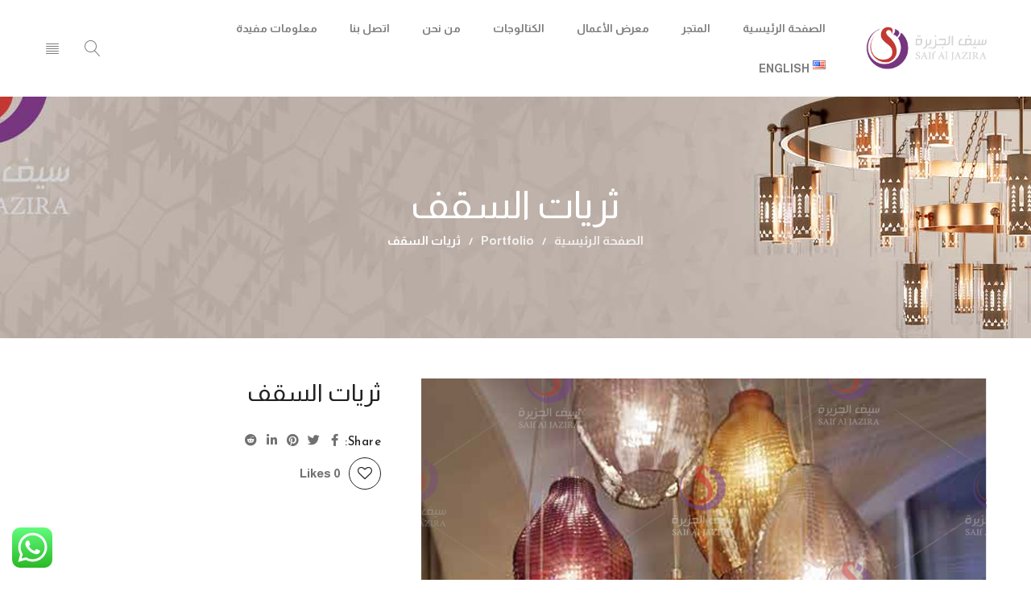

--- FILE ---
content_type: text/html; charset=UTF-8
request_url: https://www.saifaljazira.com/sa/ar/portfolio/%D8%AB%D8%B1%D9%8A%D8%A7%D8%AA-%D8%A7%D9%84%D8%B3%D9%82%D9%81-3/
body_size: 24947
content:
<!DOCTYPE html>
<html dir="rtl" lang="ar">
<head>
		<meta charset="UTF-8" />

			<meta name="viewport" content="width=device-width, initial-scale=1.0, maximum-scale=1" />
	
	<link rel="profile" href="//gmpg.org/xfn/11" />
					<script>document.documentElement.className = document.documentElement.className + ' yes-js js_active js'</script>
				<title>ثريات السقف | Saif Al Jazira</title>
<meta name='robots' content='max-image-preview:large' />
<link rel="alternate" href="https://www.saifaljazira.com/sa/ar/portfolio/%d8%ab%d8%b1%d9%8a%d8%a7%d8%aa-%d8%a7%d9%84%d8%b3%d9%82%d9%81-3/" hreflang="ar" />
<link rel="alternate" href="https://www.saifaljazira.com/sa/portfolio/1/" hreflang="en" />
<link rel='dns-prefetch' href='//fonts.googleapis.com' />
<link rel='preconnect' href='https://fonts.gstatic.com' crossorigin />
<link rel="alternate" type="application/rss+xml" title="Saif Al Jazira &laquo; الخلاصة" href="https://www.saifaljazira.com/sa/ar/feed/" />
<link rel="alternate" type="application/rss+xml" title="Saif Al Jazira &laquo; خلاصة التعليقات" href="https://www.saifaljazira.com/sa/ar/comments/feed/" />
<link rel="alternate" title="oEmbed (JSON)" type="application/json+oembed" href="https://www.saifaljazira.com/sa/wp-json/oembed/1.0/embed?url=https%3A%2F%2Fwww.saifaljazira.com%2Fsa%2Far%2Fportfolio%2F%25d8%25ab%25d8%25b1%25d9%258a%25d8%25a7%25d8%25aa-%25d8%25a7%25d9%2584%25d8%25b3%25d9%2582%25d9%2581-3%2F" />
<link rel="alternate" title="oEmbed (XML)" type="text/xml+oembed" href="https://www.saifaljazira.com/sa/wp-json/oembed/1.0/embed?url=https%3A%2F%2Fwww.saifaljazira.com%2Fsa%2Far%2Fportfolio%2F%25d8%25ab%25d8%25b1%25d9%258a%25d8%25a7%25d8%25aa-%25d8%25a7%25d9%2584%25d8%25b3%25d9%2582%25d9%2581-3%2F&#038;format=xml" />
<style id='wp-img-auto-sizes-contain-inline-css' type='text/css'>
img:is([sizes=auto i],[sizes^="auto," i]){contain-intrinsic-size:3000px 1500px}
/*# sourceURL=wp-img-auto-sizes-contain-inline-css */
</style>
<link rel='stylesheet' id='ht_ctc_main_css-css' href='https://www.saifaljazira.com/sa/wp-content/plugins/click-to-chat-for-whatsapp/new/inc/assets/css/main.css?ver=3.31.1' type='text/css' media='all' />
<style id='wp-emoji-styles-inline-css' type='text/css'>

	img.wp-smiley, img.emoji {
		display: inline !important;
		border: none !important;
		box-shadow: none !important;
		height: 1em !important;
		width: 1em !important;
		margin: 0 0.07em !important;
		vertical-align: -0.1em !important;
		background: none !important;
		padding: 0 !important;
	}
/*# sourceURL=wp-emoji-styles-inline-css */
</style>
<link rel='stylesheet' id='wp-block-library-rtl-css' href='https://www.saifaljazira.com/sa/wp-includes/css/dist/block-library/style-rtl.min.css?ver=6.9' type='text/css' media='all' />
<style id='global-styles-inline-css' type='text/css'>
:root{--wp--preset--aspect-ratio--square: 1;--wp--preset--aspect-ratio--4-3: 4/3;--wp--preset--aspect-ratio--3-4: 3/4;--wp--preset--aspect-ratio--3-2: 3/2;--wp--preset--aspect-ratio--2-3: 2/3;--wp--preset--aspect-ratio--16-9: 16/9;--wp--preset--aspect-ratio--9-16: 9/16;--wp--preset--color--black: #000000;--wp--preset--color--cyan-bluish-gray: #abb8c3;--wp--preset--color--white: #ffffff;--wp--preset--color--pale-pink: #f78da7;--wp--preset--color--vivid-red: #cf2e2e;--wp--preset--color--luminous-vivid-orange: #ff6900;--wp--preset--color--luminous-vivid-amber: #fcb900;--wp--preset--color--light-green-cyan: #7bdcb5;--wp--preset--color--vivid-green-cyan: #00d084;--wp--preset--color--pale-cyan-blue: #8ed1fc;--wp--preset--color--vivid-cyan-blue: #0693e3;--wp--preset--color--vivid-purple: #9b51e0;--wp--preset--gradient--vivid-cyan-blue-to-vivid-purple: linear-gradient(135deg,rgb(6,147,227) 0%,rgb(155,81,224) 100%);--wp--preset--gradient--light-green-cyan-to-vivid-green-cyan: linear-gradient(135deg,rgb(122,220,180) 0%,rgb(0,208,130) 100%);--wp--preset--gradient--luminous-vivid-amber-to-luminous-vivid-orange: linear-gradient(135deg,rgb(252,185,0) 0%,rgb(255,105,0) 100%);--wp--preset--gradient--luminous-vivid-orange-to-vivid-red: linear-gradient(135deg,rgb(255,105,0) 0%,rgb(207,46,46) 100%);--wp--preset--gradient--very-light-gray-to-cyan-bluish-gray: linear-gradient(135deg,rgb(238,238,238) 0%,rgb(169,184,195) 100%);--wp--preset--gradient--cool-to-warm-spectrum: linear-gradient(135deg,rgb(74,234,220) 0%,rgb(151,120,209) 20%,rgb(207,42,186) 40%,rgb(238,44,130) 60%,rgb(251,105,98) 80%,rgb(254,248,76) 100%);--wp--preset--gradient--blush-light-purple: linear-gradient(135deg,rgb(255,206,236) 0%,rgb(152,150,240) 100%);--wp--preset--gradient--blush-bordeaux: linear-gradient(135deg,rgb(254,205,165) 0%,rgb(254,45,45) 50%,rgb(107,0,62) 100%);--wp--preset--gradient--luminous-dusk: linear-gradient(135deg,rgb(255,203,112) 0%,rgb(199,81,192) 50%,rgb(65,88,208) 100%);--wp--preset--gradient--pale-ocean: linear-gradient(135deg,rgb(255,245,203) 0%,rgb(182,227,212) 50%,rgb(51,167,181) 100%);--wp--preset--gradient--electric-grass: linear-gradient(135deg,rgb(202,248,128) 0%,rgb(113,206,126) 100%);--wp--preset--gradient--midnight: linear-gradient(135deg,rgb(2,3,129) 0%,rgb(40,116,252) 100%);--wp--preset--font-size--small: 13px;--wp--preset--font-size--medium: 20px;--wp--preset--font-size--large: 36px;--wp--preset--font-size--x-large: 42px;--wp--preset--spacing--20: 0.44rem;--wp--preset--spacing--30: 0.67rem;--wp--preset--spacing--40: 1rem;--wp--preset--spacing--50: 1.5rem;--wp--preset--spacing--60: 2.25rem;--wp--preset--spacing--70: 3.38rem;--wp--preset--spacing--80: 5.06rem;--wp--preset--shadow--natural: 6px 6px 9px rgba(0, 0, 0, 0.2);--wp--preset--shadow--deep: 12px 12px 50px rgba(0, 0, 0, 0.4);--wp--preset--shadow--sharp: 6px 6px 0px rgba(0, 0, 0, 0.2);--wp--preset--shadow--outlined: 6px 6px 0px -3px rgb(255, 255, 255), 6px 6px rgb(0, 0, 0);--wp--preset--shadow--crisp: 6px 6px 0px rgb(0, 0, 0);}:where(.is-layout-flex){gap: 0.5em;}:where(.is-layout-grid){gap: 0.5em;}body .is-layout-flex{display: flex;}.is-layout-flex{flex-wrap: wrap;align-items: center;}.is-layout-flex > :is(*, div){margin: 0;}body .is-layout-grid{display: grid;}.is-layout-grid > :is(*, div){margin: 0;}:where(.wp-block-columns.is-layout-flex){gap: 2em;}:where(.wp-block-columns.is-layout-grid){gap: 2em;}:where(.wp-block-post-template.is-layout-flex){gap: 1.25em;}:where(.wp-block-post-template.is-layout-grid){gap: 1.25em;}.has-black-color{color: var(--wp--preset--color--black) !important;}.has-cyan-bluish-gray-color{color: var(--wp--preset--color--cyan-bluish-gray) !important;}.has-white-color{color: var(--wp--preset--color--white) !important;}.has-pale-pink-color{color: var(--wp--preset--color--pale-pink) !important;}.has-vivid-red-color{color: var(--wp--preset--color--vivid-red) !important;}.has-luminous-vivid-orange-color{color: var(--wp--preset--color--luminous-vivid-orange) !important;}.has-luminous-vivid-amber-color{color: var(--wp--preset--color--luminous-vivid-amber) !important;}.has-light-green-cyan-color{color: var(--wp--preset--color--light-green-cyan) !important;}.has-vivid-green-cyan-color{color: var(--wp--preset--color--vivid-green-cyan) !important;}.has-pale-cyan-blue-color{color: var(--wp--preset--color--pale-cyan-blue) !important;}.has-vivid-cyan-blue-color{color: var(--wp--preset--color--vivid-cyan-blue) !important;}.has-vivid-purple-color{color: var(--wp--preset--color--vivid-purple) !important;}.has-black-background-color{background-color: var(--wp--preset--color--black) !important;}.has-cyan-bluish-gray-background-color{background-color: var(--wp--preset--color--cyan-bluish-gray) !important;}.has-white-background-color{background-color: var(--wp--preset--color--white) !important;}.has-pale-pink-background-color{background-color: var(--wp--preset--color--pale-pink) !important;}.has-vivid-red-background-color{background-color: var(--wp--preset--color--vivid-red) !important;}.has-luminous-vivid-orange-background-color{background-color: var(--wp--preset--color--luminous-vivid-orange) !important;}.has-luminous-vivid-amber-background-color{background-color: var(--wp--preset--color--luminous-vivid-amber) !important;}.has-light-green-cyan-background-color{background-color: var(--wp--preset--color--light-green-cyan) !important;}.has-vivid-green-cyan-background-color{background-color: var(--wp--preset--color--vivid-green-cyan) !important;}.has-pale-cyan-blue-background-color{background-color: var(--wp--preset--color--pale-cyan-blue) !important;}.has-vivid-cyan-blue-background-color{background-color: var(--wp--preset--color--vivid-cyan-blue) !important;}.has-vivid-purple-background-color{background-color: var(--wp--preset--color--vivid-purple) !important;}.has-black-border-color{border-color: var(--wp--preset--color--black) !important;}.has-cyan-bluish-gray-border-color{border-color: var(--wp--preset--color--cyan-bluish-gray) !important;}.has-white-border-color{border-color: var(--wp--preset--color--white) !important;}.has-pale-pink-border-color{border-color: var(--wp--preset--color--pale-pink) !important;}.has-vivid-red-border-color{border-color: var(--wp--preset--color--vivid-red) !important;}.has-luminous-vivid-orange-border-color{border-color: var(--wp--preset--color--luminous-vivid-orange) !important;}.has-luminous-vivid-amber-border-color{border-color: var(--wp--preset--color--luminous-vivid-amber) !important;}.has-light-green-cyan-border-color{border-color: var(--wp--preset--color--light-green-cyan) !important;}.has-vivid-green-cyan-border-color{border-color: var(--wp--preset--color--vivid-green-cyan) !important;}.has-pale-cyan-blue-border-color{border-color: var(--wp--preset--color--pale-cyan-blue) !important;}.has-vivid-cyan-blue-border-color{border-color: var(--wp--preset--color--vivid-cyan-blue) !important;}.has-vivid-purple-border-color{border-color: var(--wp--preset--color--vivid-purple) !important;}.has-vivid-cyan-blue-to-vivid-purple-gradient-background{background: var(--wp--preset--gradient--vivid-cyan-blue-to-vivid-purple) !important;}.has-light-green-cyan-to-vivid-green-cyan-gradient-background{background: var(--wp--preset--gradient--light-green-cyan-to-vivid-green-cyan) !important;}.has-luminous-vivid-amber-to-luminous-vivid-orange-gradient-background{background: var(--wp--preset--gradient--luminous-vivid-amber-to-luminous-vivid-orange) !important;}.has-luminous-vivid-orange-to-vivid-red-gradient-background{background: var(--wp--preset--gradient--luminous-vivid-orange-to-vivid-red) !important;}.has-very-light-gray-to-cyan-bluish-gray-gradient-background{background: var(--wp--preset--gradient--very-light-gray-to-cyan-bluish-gray) !important;}.has-cool-to-warm-spectrum-gradient-background{background: var(--wp--preset--gradient--cool-to-warm-spectrum) !important;}.has-blush-light-purple-gradient-background{background: var(--wp--preset--gradient--blush-light-purple) !important;}.has-blush-bordeaux-gradient-background{background: var(--wp--preset--gradient--blush-bordeaux) !important;}.has-luminous-dusk-gradient-background{background: var(--wp--preset--gradient--luminous-dusk) !important;}.has-pale-ocean-gradient-background{background: var(--wp--preset--gradient--pale-ocean) !important;}.has-electric-grass-gradient-background{background: var(--wp--preset--gradient--electric-grass) !important;}.has-midnight-gradient-background{background: var(--wp--preset--gradient--midnight) !important;}.has-small-font-size{font-size: var(--wp--preset--font-size--small) !important;}.has-medium-font-size{font-size: var(--wp--preset--font-size--medium) !important;}.has-large-font-size{font-size: var(--wp--preset--font-size--large) !important;}.has-x-large-font-size{font-size: var(--wp--preset--font-size--x-large) !important;}
/*# sourceURL=global-styles-inline-css */
</style>

<style id='classic-theme-styles-inline-css' type='text/css'>
/*! This file is auto-generated */
.wp-block-button__link{color:#fff;background-color:#32373c;border-radius:9999px;box-shadow:none;text-decoration:none;padding:calc(.667em + 2px) calc(1.333em + 2px);font-size:1.125em}.wp-block-file__button{background:#32373c;color:#fff;text-decoration:none}
/*# sourceURL=/wp-includes/css/classic-themes.min.css */
</style>
<link rel='stylesheet' id='redux-extendify-styles-css' href='https://www.saifaljazira.com/sa/wp-content/plugins/redux-framework/redux-core/assets/css/extendify-utilities.css?ver=4.4.11' type='text/css' media='all' />
<link rel='stylesheet' id='contact-form-7-css' href='https://www.saifaljazira.com/sa/wp-content/plugins/contact-form-7/includes/css/styles.css?ver=5.8.5' type='text/css' media='all' />
<link rel='stylesheet' id='contact-form-7-rtl-css' href='https://www.saifaljazira.com/sa/wp-content/plugins/contact-form-7/includes/css/styles-rtl.css?ver=5.8.5' type='text/css' media='all' />
<link rel='stylesheet' id='js_composer_front-css' href='https://www.saifaljazira.com/sa/wp-content/plugins/js_composer/assets/css/js_composer.min.css?ver=7.0' type='text/css' media='all' />
<link rel='stylesheet' id='ts-shortcode-css' href='https://www.saifaljazira.com/sa/wp-content/plugins/themesky/css/shortcode.css?ver=1.1.0' type='text/css' media='all' />
<link rel='stylesheet' id='owl-carousel-css' href='https://www.saifaljazira.com/sa/wp-content/plugins/themesky/css/owl.carousel.css?ver=1.1.0' type='text/css' media='all' />
<link rel='stylesheet' id='woocommerce-layout-rtl-css' href='https://www.saifaljazira.com/sa/wp-content/plugins/woocommerce/assets/css/woocommerce-layout-rtl.css?ver=8.4.2' type='text/css' media='all' />
<link rel='stylesheet' id='woocommerce-smallscreen-rtl-css' href='https://www.saifaljazira.com/sa/wp-content/plugins/woocommerce/assets/css/woocommerce-smallscreen-rtl.css?ver=8.4.2' type='text/css' media='only screen and (max-width: 768px)' />
<link rel='stylesheet' id='woocommerce-general-rtl-css' href='https://www.saifaljazira.com/sa/wp-content/plugins/woocommerce/assets/css/woocommerce-rtl.css?ver=8.4.2' type='text/css' media='all' />
<style id='woocommerce-inline-inline-css' type='text/css'>
.woocommerce form .form-row .required { visibility: visible; }
/*# sourceURL=woocommerce-inline-inline-css */
</style>
<link rel="preload" as="style" href="https://fonts.googleapis.com/css?family=Almarai:700,400%7CReem%20Kufi:400&#038;subset=arabic&#038;display=swap&#038;ver=1767468348" /><link rel="stylesheet" href="https://fonts.googleapis.com/css?family=Almarai:700,400%7CReem%20Kufi:400&#038;subset=arabic&#038;display=swap&#038;ver=1767468348" media="print" onload="this.media='all'"><noscript><link rel="stylesheet" href="https://fonts.googleapis.com/css?family=Almarai:700,400%7CReem%20Kufi:400&#038;subset=arabic&#038;display=swap&#038;ver=1767468348" /></noscript><link rel='stylesheet' id='font-awesome-css' href='https://www.saifaljazira.com/sa/wp-content/themes/yoome/css/font-awesome.css?ver=1.2.1' type='text/css' media='all' />
<link rel='stylesheet' id='font-linear-icon-css' href='https://www.saifaljazira.com/sa/wp-content/themes/yoome/css/linearicons.css?ver=1.2.1' type='text/css' media='all' />
<link rel='stylesheet' id='yoome-reset-css' href='https://www.saifaljazira.com/sa/wp-content/themes/yoome/css/reset.css?ver=1.2.1' type='text/css' media='all' />
<link rel='stylesheet' id='yoome-style-css' href='https://www.saifaljazira.com/sa/wp-content/themes/yoome/style.css?ver=1.2.1' type='text/css' media='all' />
<link rel='stylesheet' id='yoome-responsive-css' href='https://www.saifaljazira.com/sa/wp-content/themes/yoome/css/responsive.css?ver=1.2.1' type='text/css' media='all' />
<link rel='stylesheet' id='woocommerce_prettyPhoto_css-rtl-css' href='//www.saifaljazira.com/sa/wp-content/plugins/woocommerce/assets/css/prettyPhoto-rtl.css?ver=3.1.6' type='text/css' media='all' />
<link rel='stylesheet' id='yoome-rtl-css' href='https://www.saifaljazira.com/sa/wp-content/themes/yoome/css/rtl.css?ver=1.2.1' type='text/css' media='all' />
<link rel='stylesheet' id='yoome-rtl-responsive-css' href='https://www.saifaljazira.com/sa/wp-content/themes/yoome/css/rtl-responsive.css?ver=1.2.1' type='text/css' media='all' />
<link rel='stylesheet' id='yoome-dynamic-css-css' href='https://www.saifaljazira.com/sa/wp-content/uploads/yoome.css?ver=1767468348' type='text/css' media='all' />
<script type="text/template" id="tmpl-variation-template">
	<div class="woocommerce-variation-description">{{{ data.variation.variation_description }}}</div>
	<div class="woocommerce-variation-price">{{{ data.variation.price_html }}}</div>
	<div class="woocommerce-variation-availability">{{{ data.variation.availability_html }}}</div>
</script>
<script type="text/template" id="tmpl-unavailable-variation-template">
	<p>Sorry, this product is unavailable. Please choose a different combination.</p>
</script>
<script type="text/javascript" src="https://www.saifaljazira.com/sa/wp-includes/js/jquery/jquery.min.js?ver=3.7.1" id="jquery-core-js"></script>
<script type="text/javascript" src="https://www.saifaljazira.com/sa/wp-includes/js/jquery/jquery-migrate.min.js?ver=3.4.1" id="jquery-migrate-js"></script>
<script type="text/javascript" src="https://www.saifaljazira.com/sa/wp-content/plugins/woocommerce/assets/js/jquery-blockui/jquery.blockUI.min.js?ver=2.7.0-wc.8.4.2" id="jquery-blockui-js" data-wp-strategy="defer"></script>
<script type="text/javascript" id="wc-add-to-cart-js-extra">
/* <![CDATA[ */
var wc_add_to_cart_params = {"ajax_url":"/sa/wp-admin/admin-ajax.php","wc_ajax_url":"/sa/?wc-ajax=%%endpoint%%","i18n_view_cart":"View cart","cart_url":"https://www.saifaljazira.com/sa/cart-2/","is_cart":"","cart_redirect_after_add":"no"};
//# sourceURL=wc-add-to-cart-js-extra
/* ]]> */
</script>
<script type="text/javascript" src="https://www.saifaljazira.com/sa/wp-content/plugins/woocommerce/assets/js/frontend/add-to-cart.min.js?ver=8.4.2" id="wc-add-to-cart-js" data-wp-strategy="defer"></script>
<script type="text/javascript" src="https://www.saifaljazira.com/sa/wp-content/plugins/woocommerce/assets/js/js-cookie/js.cookie.min.js?ver=2.1.4-wc.8.4.2" id="js-cookie-js" defer="defer" data-wp-strategy="defer"></script>
<script type="text/javascript" id="woocommerce-js-extra">
/* <![CDATA[ */
var woocommerce_params = {"ajax_url":"/sa/wp-admin/admin-ajax.php","wc_ajax_url":"/sa/?wc-ajax=%%endpoint%%"};
//# sourceURL=woocommerce-js-extra
/* ]]> */
</script>
<script type="text/javascript" src="https://www.saifaljazira.com/sa/wp-content/plugins/woocommerce/assets/js/frontend/woocommerce.min.js?ver=8.4.2" id="woocommerce-js" defer="defer" data-wp-strategy="defer"></script>
<script type="text/javascript" src="https://www.saifaljazira.com/sa/wp-content/plugins/js_composer/assets/js/vendors/woocommerce-add-to-cart.js?ver=7.0" id="vc_woocommerce-add-to-cart-js-js"></script>
<script type="text/javascript" id="wc-cart-fragments-js-extra">
/* <![CDATA[ */
var wc_cart_fragments_params = {"ajax_url":"/sa/wp-admin/admin-ajax.php","wc_ajax_url":"/sa/?wc-ajax=%%endpoint%%","cart_hash_key":"wc_cart_hash_ce568cc875f3896f6be2455ff18c1a9d","fragment_name":"wc_fragments_ce568cc875f3896f6be2455ff18c1a9d","request_timeout":"5000"};
//# sourceURL=wc-cart-fragments-js-extra
/* ]]> */
</script>
<script type="text/javascript" src="https://www.saifaljazira.com/sa/wp-content/plugins/woocommerce/assets/js/frontend/cart-fragments.min.js?ver=8.4.2" id="wc-cart-fragments-js" defer="defer" data-wp-strategy="defer"></script>
<script type="text/javascript" src="https://www.saifaljazira.com/sa/wp-includes/js/underscore.min.js?ver=1.13.7" id="underscore-js"></script>
<script type="text/javascript" id="wp-util-js-extra">
/* <![CDATA[ */
var _wpUtilSettings = {"ajax":{"url":"/sa/wp-admin/admin-ajax.php"}};
//# sourceURL=wp-util-js-extra
/* ]]> */
</script>
<script type="text/javascript" src="https://www.saifaljazira.com/sa/wp-includes/js/wp-util.min.js?ver=6.9" id="wp-util-js"></script>
<script type="text/javascript" id="wc-add-to-cart-variation-js-extra">
/* <![CDATA[ */
var wc_add_to_cart_variation_params = {"wc_ajax_url":"/sa/?wc-ajax=%%endpoint%%","i18n_no_matching_variations_text":"Sorry, no products matched your selection. Please choose a different combination.","i18n_make_a_selection_text":"Please select some product options before adding this product to your cart.","i18n_unavailable_text":"Sorry, this product is unavailable. Please choose a different combination."};
//# sourceURL=wc-add-to-cart-variation-js-extra
/* ]]> */
</script>
<script type="text/javascript" src="https://www.saifaljazira.com/sa/wp-content/plugins/woocommerce/assets/js/frontend/add-to-cart-variation.min.js?ver=8.4.2" id="wc-add-to-cart-variation-js" defer="defer" data-wp-strategy="defer"></script>
<script></script><link rel="https://api.w.org/" href="https://www.saifaljazira.com/sa/wp-json/" /><link rel="EditURI" type="application/rsd+xml" title="RSD" href="https://www.saifaljazira.com/sa/xmlrpc.php?rsd" />
<meta name="generator" content="WordPress 6.9" />
<meta name="generator" content="WooCommerce 8.4.2" />
<link rel="canonical" href="https://www.saifaljazira.com/sa/ar/portfolio/%d8%ab%d8%b1%d9%8a%d8%a7%d8%aa-%d8%a7%d9%84%d8%b3%d9%82%d9%81-3/" />
<link rel='shortlink' href='https://www.saifaljazira.com/sa/?p=19395' />
<meta name="generator" content="Redux 4.4.11" /><style type="text/css" data-type="vc_shortcodes-custom-css">.vc_custom_1557460536045{padding-top: 30px !important;padding-bottom: 28px !important;}.vc_custom_1568176188876{margin-top: 15px !important;}.vc_custom_1567568189158{margin-bottom: 30px !important;}</style>	<noscript><style>.woocommerce-product-gallery{ opacity: 1 !important; }</style></noscript>
	<meta name="generator" content="Powered by WPBakery Page Builder - drag and drop page builder for WordPress."/>
<meta name="generator" content="Powered by Slider Revolution 6.6.14 - responsive, Mobile-Friendly Slider Plugin for WordPress with comfortable drag and drop interface." />
<link rel="icon" href="https://www.saifaljazira.com/sa/wp-content/uploads/2023/10/cropped-500-32x32.png" sizes="32x32" />
<link rel="icon" href="https://www.saifaljazira.com/sa/wp-content/uploads/2023/10/cropped-500-192x192.png" sizes="192x192" />
<link rel="apple-touch-icon" href="https://www.saifaljazira.com/sa/wp-content/uploads/2023/10/cropped-500-180x180.png" />
<meta name="msapplication-TileImage" content="https://www.saifaljazira.com/sa/wp-content/uploads/2023/10/cropped-500-270x270.png" />
<script>function setREVStartSize(e){
			//window.requestAnimationFrame(function() {
				window.RSIW = window.RSIW===undefined ? window.innerWidth : window.RSIW;
				window.RSIH = window.RSIH===undefined ? window.innerHeight : window.RSIH;
				try {
					var pw = document.getElementById(e.c).parentNode.offsetWidth,
						newh;
					pw = pw===0 || isNaN(pw) || (e.l=="fullwidth" || e.layout=="fullwidth") ? window.RSIW : pw;
					e.tabw = e.tabw===undefined ? 0 : parseInt(e.tabw);
					e.thumbw = e.thumbw===undefined ? 0 : parseInt(e.thumbw);
					e.tabh = e.tabh===undefined ? 0 : parseInt(e.tabh);
					e.thumbh = e.thumbh===undefined ? 0 : parseInt(e.thumbh);
					e.tabhide = e.tabhide===undefined ? 0 : parseInt(e.tabhide);
					e.thumbhide = e.thumbhide===undefined ? 0 : parseInt(e.thumbhide);
					e.mh = e.mh===undefined || e.mh=="" || e.mh==="auto" ? 0 : parseInt(e.mh,0);
					if(e.layout==="fullscreen" || e.l==="fullscreen")
						newh = Math.max(e.mh,window.RSIH);
					else{
						e.gw = Array.isArray(e.gw) ? e.gw : [e.gw];
						for (var i in e.rl) if (e.gw[i]===undefined || e.gw[i]===0) e.gw[i] = e.gw[i-1];
						e.gh = e.el===undefined || e.el==="" || (Array.isArray(e.el) && e.el.length==0)? e.gh : e.el;
						e.gh = Array.isArray(e.gh) ? e.gh : [e.gh];
						for (var i in e.rl) if (e.gh[i]===undefined || e.gh[i]===0) e.gh[i] = e.gh[i-1];
											
						var nl = new Array(e.rl.length),
							ix = 0,
							sl;
						e.tabw = e.tabhide>=pw ? 0 : e.tabw;
						e.thumbw = e.thumbhide>=pw ? 0 : e.thumbw;
						e.tabh = e.tabhide>=pw ? 0 : e.tabh;
						e.thumbh = e.thumbhide>=pw ? 0 : e.thumbh;
						for (var i in e.rl) nl[i] = e.rl[i]<window.RSIW ? 0 : e.rl[i];
						sl = nl[0];
						for (var i in nl) if (sl>nl[i] && nl[i]>0) { sl = nl[i]; ix=i;}
						var m = pw>(e.gw[ix]+e.tabw+e.thumbw) ? 1 : (pw-(e.tabw+e.thumbw)) / (e.gw[ix]);
						newh =  (e.gh[ix] * m) + (e.tabh + e.thumbh);
					}
					var el = document.getElementById(e.c);
					if (el!==null && el) el.style.height = newh+"px";
					el = document.getElementById(e.c+"_wrapper");
					if (el!==null && el) {
						el.style.height = newh+"px";
						el.style.display = "block";
					}
				} catch(e){
					console.log("Failure at Presize of Slider:" + e)
				}
			//});
		  };</script>
<noscript><style> .wpb_animate_when_almost_visible { opacity: 1; }</style></noscript><link rel='stylesheet' id='vc_font_awesome_5_shims-css' href='https://www.saifaljazira.com/sa/wp-content/plugins/js_composer/assets/lib/bower/font-awesome/css/v4-shims.min.css?ver=7.0' type='text/css' media='all' />
<link rel='stylesheet' id='vc_font_awesome_5-css' href='https://www.saifaljazira.com/sa/wp-content/plugins/js_composer/assets/lib/bower/font-awesome/css/all.min.css?ver=7.0' type='text/css' media='all' />
<link rel='stylesheet' id='vc_animate-css-css' href='https://www.saifaljazira.com/sa/wp-content/plugins/js_composer/assets/lib/bower/animate-css/animate.min.css?ver=7.0' type='text/css' media='all' />
<link rel='stylesheet' id='vc_google_fonts_playfair_displayregularitalic700700italic900900italic-css' href='https://fonts.googleapis.com/css?family=Playfair+Display%3Aregular%2Citalic%2C700%2C700italic%2C900%2C900italic&#038;subset=latin&#038;ver=7.0' type='text/css' media='all' />
<link rel='stylesheet' id='rs-plugin-settings-css' href='https://www.saifaljazira.com/sa/wp-content/plugins/revslider/public/assets/css/rs6.css?ver=6.6.14' type='text/css' media='all' />
<style id='rs-plugin-settings-inline-css' type='text/css'>
#rs-demo-id {}
/*# sourceURL=rs-plugin-settings-inline-css */
</style>
</head>
<body class="rtl wp-singular ts_portfolio-template-default single single-ts_portfolio postid-19395 wp-theme-yoome theme-yoome woocommerce-no-js wide header-v6 button-radius product-label-circle product-style-2 no-compare ts_desktop wpb-js-composer js-comp-ver-7.0 vc_responsive">

<div id="page" class="hfeed site">

			<!-- Page Slider -->
				
		<!-- Search -->
				<div id="ts-search-sidebar" class="ts-floating-sidebar">
			<div class="overlay"></div>
			<div class="ts-search-by-category ts-sidebar-content woocommerce">
				<h2 class="title">Search </h2>
				<span class="close"></span>
				<form method="get" action="https://www.saifaljazira.com/sa/ar/" id="searchform-880">
	<div class="search-table">
		<div class="search-field search-content">
			<input type="text" value="" name="s" id="s-880" placeholder="Search for products" autocomplete="off" />
						<input type="hidden" name="post_type" value="product" />
					</div>
		<div class="search-button">
			<input type="submit" id="searchsubmit-880" value="Search" />
		</div>
	</div>
</form>				<div class="ts-search-result-container"></div>
			</div>
		</div>
				
		<!-- Group Header Button -->
		<div id="group-icon-header" class="ts-floating-sidebar">
		
			<div class="ts-sidebar-content">
				<span class="close"></span>
				
				<div class="logo-wrapper visible-phone">		<div class="logo">
			<a href="https://www.saifaljazira.com/sa/ar/">
			<!-- Main logo -->
							<img src="https://www.saifaljazira.com/sa/wp-content/uploads/2023/11/sa-logo1-2.png" alt="Saif Al Jazira" title="Saif Al Jazira" class="normal-logo" />
						
			<!-- Mobile logo -->
							<img src="https://www.saifaljazira.com/sa/wp-content/uploads/2023/11/sa-logo2-1.png" alt="Saif Al Jazira" title="Saif Al Jazira" class="mobile-logo" />
						
			<!-- Mobile menu logo -->
							<img src="https://www.saifaljazira.com/sa/wp-content/uploads/2023/11/sa-logo2-1.png" alt="Saif Al Jazira" title="Saif Al Jazira" class="mobile-menu-logo" />
						
			<!-- Sticky logo -->
							<img src="https://www.saifaljazira.com/sa/wp-content/uploads/2023/11/sa-logo2-1.png" alt="Saif Al Jazira" title="Saif Al Jazira" class="sticky-logo" />
						
						</a>
		</div>
		</div>
				
				<div class="mobile-menu-wrapper ts-menu visible-phone">
					<div class="menu-main-mobile">
						<nav class="mobile-menu"><ul id="menu-menu-list-home-ar" class="menu"><li id="menu-item-16429" class="menu-item menu-item-type-post_type menu-item-object-page menu-item-home menu-item-16429 ts-normal-menu">
	<a href="https://www.saifaljazira.com/sa/ar/"><span class="menu-label">الصفحة الرئيسية</span></a></li>
<li id="menu-item-16532" class="menu-item menu-item-type-custom menu-item-object-custom menu-item-16532 hide ts-megamenu ts-megamenu-columns-0 ts-megamenu-fullwidth parent">
	<a href="https://www.saifaljazira.com/sa/ar/shop/"><span class="menu-label">المتجر</span></a><span class="ts-menu-drop-icon"></span>
<ul class="sub-menu">
<li><div class="ts-megamenu-static-html-container ts-megamenu-container">	<div  class="vc_row wpb_row vc_row-fluid vc_column-gap-default ts-row-wide"  ><div class="wpb_column vc_column_container vc_col-sm-3">
	<div class="wpb_wrapper">
		<div class="ts-banner  style-simple-text-2 text-center ts-banner-1 background-scale center-bottom image-radius ">
		<div class="ts-shortcode-custom-style hidden">.ts-banner-1 .ts-banner-wrapper{
					background-color: #ffffff;
				  }.ts-banner-1 .button, .woocommerce .ts-banner-1 .button{
					background-color:#ffffff;
					color:#1f1f1f;
					border-color:#ffffff;
				  }.ts-banner-1 .button:hover, .woocommerce .ts-banner-1 .button{
					background-color:#1f1f1f;
					color:#ffffff;
					border-color:#1f1f1f;
				  }</div>		<div class="banner-wrapper">
		
						
			<div class="ts-banner-wrapper">
								
										
						<div class="banner-bg">
							<div class="bg-content">
							<img width="540" height="540" src="https://www.saifaljazira.com/sa/wp-content/uploads/2023/11/b3.jpg" class="img" alt="" decoding="async" fetchpriority="high" srcset="https://www.saifaljazira.com/sa/wp-content/uploads/2023/11/b3.jpg 540w, https://www.saifaljazira.com/sa/wp-content/uploads/2023/11/b3-300x300.jpg 300w, https://www.saifaljazira.com/sa/wp-content/uploads/2023/11/b3-150x150.jpg 150w, https://www.saifaljazira.com/sa/wp-content/uploads/2023/11/b3-400x400.jpg 400w, https://www.saifaljazira.com/sa/wp-content/uploads/2023/11/b3-100x100.jpg 100w, https://www.saifaljazira.com/sa/wp-content/uploads/2023/11/b3-46x46.jpg 46w" sizes="(max-width: 540px) 100vw, 540px" />							</div>
						</div>
						
						<div class="box-content">
						
							<header>
													
									<h2 style="color:#ffffff;">التحف و المصابيح الأرضية</h2>
																		
																		
																		
																		
									
																		<div class="ts-banner-button">
										<a title="التحف و المصابيح الأرضية" target="_self" href="https://www.saifaljazira.com/sa/ar/product-category/table-lamps-ar/" class="button">اكتشف المنتجات</a>
									</div>
																</header>
							
														
							<div class="img-product">
														</div>

														
						</div>
						
										
								
			</div>
		</div>
	</div>
		</div>
</div><div class="wpb_column vc_column_container vc_col-sm-3">
	<div class="wpb_wrapper">
		<div class="ts-banner  style-simple-text-2 text-center ts-banner-2 background-scale center-bottom image-radius ">
		<div class="ts-shortcode-custom-style hidden">.ts-banner-2 .ts-banner-wrapper{
					background-color: #ffffff;
				  }.ts-banner-2 .button, .woocommerce .ts-banner-2 .button{
					background-color:#ffffff;
					color:#1f1f1f;
					border-color:#ffffff;
				  }.ts-banner-2 .button:hover, .woocommerce .ts-banner-2 .button{
					background-color:#1f1f1f;
					color:#ffffff;
					border-color:#1f1f1f;
				  }</div>		<div class="banner-wrapper">
		
						
			<div class="ts-banner-wrapper">
								
										
						<div class="banner-bg">
							<div class="bg-content">
							<img width="540" height="540" src="https://www.saifaljazira.com/sa/wp-content/uploads/2023/11/b2.jpg" class="img" alt="" decoding="async" srcset="https://www.saifaljazira.com/sa/wp-content/uploads/2023/11/b2.jpg 540w, https://www.saifaljazira.com/sa/wp-content/uploads/2023/11/b2-300x300.jpg 300w, https://www.saifaljazira.com/sa/wp-content/uploads/2023/11/b2-150x150.jpg 150w, https://www.saifaljazira.com/sa/wp-content/uploads/2023/11/b2-400x400.jpg 400w, https://www.saifaljazira.com/sa/wp-content/uploads/2023/11/b2-100x100.jpg 100w, https://www.saifaljazira.com/sa/wp-content/uploads/2023/11/b2-46x46.jpg 46w" sizes="(max-width: 540px) 100vw, 540px" />							</div>
						</div>
						
						<div class="box-content">
						
							<header>
													
									<h2 style="color:#ffffff;">الطراز النجدي</h2>
																		
																		
																		
																		
									
																		<div class="ts-banner-button">
										<a title="الطراز النجدي" target="_self" href="https://www.saifaljazira.com/sa/product-category/furniture-ar/" class="button">اكتشف المنتجات</a>
									</div>
																</header>
							
														
							<div class="img-product">
														</div>

														
						</div>
						
										
								
			</div>
		</div>
	</div>
		</div>
</div><div class="wpb_column vc_column_container vc_col-sm-3">
	<div class="wpb_wrapper">
		<div class="ts-banner  style-simple-text-2 text-center ts-banner-3 background-scale center-bottom image-radius ">
		<div class="ts-shortcode-custom-style hidden">.ts-banner-3 .ts-banner-wrapper{
					background-color: #ffffff;
				  }.ts-banner-3 .button, .woocommerce .ts-banner-3 .button{
					background-color:#ffffff;
					color:#1f1f1f;
					border-color:#ffffff;
				  }.ts-banner-3 .button:hover, .woocommerce .ts-banner-3 .button{
					background-color:#1f1f1f;
					color:#ffffff;
					border-color:#1f1f1f;
				  }</div>		<div class="banner-wrapper">
		
						
			<div class="ts-banner-wrapper">
								
										
						<div class="banner-bg">
							<div class="bg-content">
							<img width="540" height="540" src="https://www.saifaljazira.com/sa/wp-content/uploads/2023/11/b4.jpg" class="img" alt="" decoding="async" srcset="https://www.saifaljazira.com/sa/wp-content/uploads/2023/11/b4.jpg 540w, https://www.saifaljazira.com/sa/wp-content/uploads/2023/11/b4-300x300.jpg 300w, https://www.saifaljazira.com/sa/wp-content/uploads/2023/11/b4-150x150.jpg 150w, https://www.saifaljazira.com/sa/wp-content/uploads/2023/11/b4-400x400.jpg 400w, https://www.saifaljazira.com/sa/wp-content/uploads/2023/11/b4-100x100.jpg 100w, https://www.saifaljazira.com/sa/wp-content/uploads/2023/11/b4-46x46.jpg 46w" sizes="(max-width: 540px) 100vw, 540px" />							</div>
						</div>
						
						<div class="box-content">
						
							<header>
													
									<h2 style="color:#ffffff;">ابليكات جدارية</h2>
																		
																		
																		
																		
									
																		<div class="ts-banner-button">
										<a title="ابليكات جدارية" target="_self" href="https://www.saifaljazira.com/sa/product-category/wall-lamps-ar/" class="button">اكتشف المنتجات</a>
									</div>
																</header>
							
														
							<div class="img-product">
														</div>

														
						</div>
						
										
								
			</div>
		</div>
	</div>
		</div>
</div><div class="wpb_column vc_column_container vc_col-sm-3">
	<div class="wpb_wrapper">
		<div class="ts-banner  style-simple-text-2 text-center ts-banner-4 background-scale center-bottom image-radius ">
		<div class="ts-shortcode-custom-style hidden">.ts-banner-4 .ts-banner-wrapper{
					background-color: #ffffff;
				  }.ts-banner-4 .button, .woocommerce .ts-banner-4 .button{
					background-color:#ffffff;
					color:#1f1f1f;
					border-color:#ffffff;
				  }.ts-banner-4 .button:hover, .woocommerce .ts-banner-4 .button{
					background-color:#1f1f1f;
					color:#ffffff;
					border-color:#1f1f1f;
				  }</div>		<div class="banner-wrapper">
		
						
			<div class="ts-banner-wrapper">
								
										
						<div class="banner-bg">
							<div class="bg-content">
							<img width="540" height="540" src="https://www.saifaljazira.com/sa/wp-content/uploads/2023/11/b1.jpg" class="img" alt="" decoding="async" srcset="https://www.saifaljazira.com/sa/wp-content/uploads/2023/11/b1.jpg 540w, https://www.saifaljazira.com/sa/wp-content/uploads/2023/11/b1-300x300.jpg 300w, https://www.saifaljazira.com/sa/wp-content/uploads/2023/11/b1-150x150.jpg 150w, https://www.saifaljazira.com/sa/wp-content/uploads/2023/11/b1-400x400.jpg 400w, https://www.saifaljazira.com/sa/wp-content/uploads/2023/11/b1-100x100.jpg 100w, https://www.saifaljazira.com/sa/wp-content/uploads/2023/11/b1-46x46.jpg 46w" sizes="(max-width: 540px) 100vw, 540px" />							</div>
						</div>
						
						<div class="box-content">
						
							<header>
													
									<h2 style="color:#ffffff;">ثريات السقف</h2>
																		
																		
																		
																		
									
																		<div class="ts-banner-button">
										<a title="ثريات السقف" target="_self" href="https://www.saifaljazira.com/sa/product-category/ceiling-lamp-ar/" class="button">اكتشف المنتجات</a>
									</div>
																</header>
							
														
							<div class="img-product">
														</div>

														
						</div>
						
										
								
			</div>
		</div>
	</div>
		</div>
</div></div></div></li></ul></li>
<li id="menu-item-16526" class="menu-item menu-item-type-post_type menu-item-object-page menu-item-16526 hide ts-megamenu ts-megamenu-columns-0 ts-megamenu-fullwidth parent">
	<a href="https://www.saifaljazira.com/sa/ar/portfolio-ar/"><span class="menu-label">معرض الأعمال</span></a><span class="ts-menu-drop-icon"></span>
<ul class="sub-menu">
<li><div class="ts-megamenu-static-html-container ts-megamenu-container">	<div  class="vc_row wpb_row vc_row-fluid vc_column-gap-default ts-row-wide"  ><div class="wpb_column vc_column_container vc_col-sm-12">
	<div class="wpb_wrapper">
				<div class="ts-portfolio-wrapper ts-shortcode loading  ts-slider title-center nav-middle" data-atts="{&quot;columns&quot;:&quot;4&quot;,&quot;per_page&quot;:&quot;10&quot;,&quot;categories&quot;:&quot;105,141,183,120&quot;,&quot;orderby&quot;:&quot;date&quot;,&quot;order&quot;:&quot;DESC&quot;,&quot;show_filter_bar&quot;:0,&quot;show_title&quot;:&quot;0&quot;,&quot;show_categories&quot;:&quot;0&quot;,&quot;show_like_icon&quot;:&quot;1&quot;,&quot;show_link_icon&quot;:&quot;0&quot;,&quot;margin&quot;:30,&quot;is_slider&quot;:&quot;1&quot;,&quot;show_nav&quot;:&quot;1&quot;,&quot;show_dots&quot;:&quot;0&quot;,&quot;auto_play&quot;:&quot;1&quot;}">
			
						
							<div class="portfolio-inner items">
								<div class="item ceiling-lamp-ar ">
					<div class="item-wrapper">
						<div class="portfolio-thumbnail">
							<figure>
								<img width="600" height="600" src="https://www.saifaljazira.com/sa/wp-content/uploads/2024/05/2-600x600.jpg?v=1717150426" class="attachment-ts_portfolio_thumb size-ts_portfolio_thumb wp-post-image" alt="" decoding="async" srcset="https://www.saifaljazira.com/sa/wp-content/uploads/2024/05/2-600x600.jpg?v=1717150426 600w, https://www.saifaljazira.com/sa/wp-content/uploads/2024/05/2-150x150.jpg?v=1717150426 150w, https://www.saifaljazira.com/sa/wp-content/uploads/2024/05/2-400x400.jpg?v=1717150426 400w, https://www.saifaljazira.com/sa/wp-content/uploads/2024/05/2-100x100.jpg?v=1717150426 100w, https://www.saifaljazira.com/sa/wp-content/uploads/2024/05/2-46x46.jpg?v=1717150426 46w, https://www.saifaljazira.com/sa/wp-content/uploads/2024/05/2-300x300.jpg?v=1717150426 300w, https://www.saifaljazira.com/sa/wp-content/uploads/2024/05/2-640x640.jpg?v=1717150426 640w" sizes="(max-width: 600px) 100vw, 600px" />							
							</figure>
						</div>
						
						<div class="portfolio-meta">
							<div class="meta-left">
															</div>
							<div class="icon-group">
								
																
																<a href="#" class="like " 
									data-post_id="19792" title="Like it"
									data-liked-title="You liked it" data-like-title="Like it">
																	</a>
																
							</div>
						</div>
					</div>
				</div>
							<div class="item ceiling-lamp-ar ">
					<div class="item-wrapper">
						<div class="portfolio-thumbnail">
							<figure>
								<img width="600" height="600" src="https://www.saifaljazira.com/sa/wp-content/uploads/2024/02/01-600x600.jpg?v=1708003533" class="attachment-ts_portfolio_thumb size-ts_portfolio_thumb wp-post-image" alt="" decoding="async" srcset="https://www.saifaljazira.com/sa/wp-content/uploads/2024/02/01-600x600.jpg?v=1708003533 600w, https://www.saifaljazira.com/sa/wp-content/uploads/2024/02/01-150x150.jpg?v=1708003533 150w, https://www.saifaljazira.com/sa/wp-content/uploads/2024/02/01-400x400.jpg?v=1708003533 400w, https://www.saifaljazira.com/sa/wp-content/uploads/2024/02/01-100x100.jpg?v=1708003533 100w, https://www.saifaljazira.com/sa/wp-content/uploads/2024/02/01-46x46.jpg?v=1708003533 46w, https://www.saifaljazira.com/sa/wp-content/uploads/2024/02/01-300x300.jpg?v=1708003533 300w, https://www.saifaljazira.com/sa/wp-content/uploads/2024/02/01-640x640.jpg?v=1708003533 640w" sizes="(max-width: 600px) 100vw, 600px" />							
							</figure>
						</div>
						
						<div class="portfolio-meta">
							<div class="meta-left">
															</div>
							<div class="icon-group">
								
																
																<a href="#" class="like " 
									data-post_id="19431" title="Like it"
									data-liked-title="You liked it" data-like-title="Like it">
																	</a>
																
							</div>
						</div>
					</div>
				</div>
							<div class="item ceiling-lamp-ar ">
					<div class="item-wrapper">
						<div class="portfolio-thumbnail">
							<figure>
								<img width="600" height="600" src="https://www.saifaljazira.com/sa/wp-content/uploads/2024/02/1-1-600x600.jpg?v=1708001919" class="attachment-ts_portfolio_thumb size-ts_portfolio_thumb wp-post-image" alt="" decoding="async" srcset="https://www.saifaljazira.com/sa/wp-content/uploads/2024/02/1-1-600x600.jpg?v=1708001919 600w, https://www.saifaljazira.com/sa/wp-content/uploads/2024/02/1-1-150x150.jpg?v=1708001919 150w, https://www.saifaljazira.com/sa/wp-content/uploads/2024/02/1-1-400x400.jpg?v=1708001919 400w, https://www.saifaljazira.com/sa/wp-content/uploads/2024/02/1-1-100x100.jpg?v=1708001919 100w, https://www.saifaljazira.com/sa/wp-content/uploads/2024/02/1-1-46x46.jpg?v=1708001919 46w, https://www.saifaljazira.com/sa/wp-content/uploads/2024/02/1-1-300x300.jpg?v=1708001919 300w, https://www.saifaljazira.com/sa/wp-content/uploads/2024/02/1-1-640x640.jpg?v=1708001919 640w" sizes="(max-width: 600px) 100vw, 600px" />							
							</figure>
						</div>
						
						<div class="portfolio-meta">
							<div class="meta-left">
															</div>
							<div class="icon-group">
								
																
																<a href="#" class="like " 
									data-post_id="19425" title="Like it"
									data-liked-title="You liked it" data-like-title="Like it">
																	</a>
																
							</div>
						</div>
					</div>
				</div>
							<div class="item floor-lamps-ar ceiling-lamp-ar ">
					<div class="item-wrapper">
						<div class="portfolio-thumbnail">
							<figure>
								<img width="600" height="600" src="https://www.saifaljazira.com/sa/wp-content/uploads/2024/02/11-600x600.jpg?v=1708001090" class="attachment-ts_portfolio_thumb size-ts_portfolio_thumb wp-post-image" alt="" decoding="async" srcset="https://www.saifaljazira.com/sa/wp-content/uploads/2024/02/11-600x600.jpg?v=1708001090 600w, https://www.saifaljazira.com/sa/wp-content/uploads/2024/02/11-150x150.jpg?v=1708001090 150w, https://www.saifaljazira.com/sa/wp-content/uploads/2024/02/11-400x400.jpg?v=1708001090 400w, https://www.saifaljazira.com/sa/wp-content/uploads/2024/02/11-100x100.jpg?v=1708001090 100w, https://www.saifaljazira.com/sa/wp-content/uploads/2024/02/11-46x46.jpg?v=1708001090 46w, https://www.saifaljazira.com/sa/wp-content/uploads/2024/02/11-300x300.jpg?v=1708001090 300w, https://www.saifaljazira.com/sa/wp-content/uploads/2024/02/11-640x640.jpg?v=1708001090 640w" sizes="(max-width: 600px) 100vw, 600px" />							
							</figure>
						</div>
						
						<div class="portfolio-meta">
							<div class="meta-left">
															</div>
							<div class="icon-group">
								
																
																<a href="#" class="like " 
									data-post_id="19421" title="Like it"
									data-liked-title="You liked it" data-like-title="Like it">
																	</a>
																
							</div>
						</div>
					</div>
				</div>
							<div class="item floor-lamps-ar ceiling-lamp-ar ">
					<div class="item-wrapper">
						<div class="portfolio-thumbnail">
							<figure>
								<img width="600" height="600" src="https://www.saifaljazira.com/sa/wp-content/uploads/2024/02/8-600x600.jpg?v=1708000917" class="attachment-ts_portfolio_thumb size-ts_portfolio_thumb wp-post-image" alt="" decoding="async" srcset="https://www.saifaljazira.com/sa/wp-content/uploads/2024/02/8-600x600.jpg?v=1708000917 600w, https://www.saifaljazira.com/sa/wp-content/uploads/2024/02/8-150x150.jpg?v=1708000917 150w, https://www.saifaljazira.com/sa/wp-content/uploads/2024/02/8-400x400.jpg?v=1708000917 400w, https://www.saifaljazira.com/sa/wp-content/uploads/2024/02/8-100x100.jpg?v=1708000917 100w, https://www.saifaljazira.com/sa/wp-content/uploads/2024/02/8-46x46.jpg?v=1708000917 46w, https://www.saifaljazira.com/sa/wp-content/uploads/2024/02/8-300x300.jpg?v=1708000917 300w, https://www.saifaljazira.com/sa/wp-content/uploads/2024/02/8-640x640.jpg?v=1708000917 640w" sizes="(max-width: 600px) 100vw, 600px" />							
							</figure>
						</div>
						
						<div class="portfolio-meta">
							<div class="meta-left">
															</div>
							<div class="icon-group">
								
																
																<a href="#" class="like " 
									data-post_id="19417" title="Like it"
									data-liked-title="You liked it" data-like-title="Like it">
																	</a>
																
							</div>
						</div>
					</div>
				</div>
							<div class="item wall-lamps-ar floor-lamps-ar ">
					<div class="item-wrapper">
						<div class="portfolio-thumbnail">
							<figure>
								<img width="600" height="600" src="https://www.saifaljazira.com/sa/wp-content/uploads/2024/02/13-600x600.jpg?v=1708000683" class="attachment-ts_portfolio_thumb size-ts_portfolio_thumb wp-post-image" alt="" decoding="async" srcset="https://www.saifaljazira.com/sa/wp-content/uploads/2024/02/13-600x600.jpg?v=1708000683 600w, https://www.saifaljazira.com/sa/wp-content/uploads/2024/02/13-150x150.jpg?v=1708000683 150w, https://www.saifaljazira.com/sa/wp-content/uploads/2024/02/13-400x400.jpg?v=1708000683 400w, https://www.saifaljazira.com/sa/wp-content/uploads/2024/02/13-100x100.jpg?v=1708000683 100w, https://www.saifaljazira.com/sa/wp-content/uploads/2024/02/13-46x46.jpg?v=1708000683 46w, https://www.saifaljazira.com/sa/wp-content/uploads/2024/02/13-300x300.jpg?v=1708000683 300w, https://www.saifaljazira.com/sa/wp-content/uploads/2024/02/13-640x640.jpg?v=1708000683 640w" sizes="(max-width: 600px) 100vw, 600px" />							
							</figure>
						</div>
						
						<div class="portfolio-meta">
							<div class="meta-left">
															</div>
							<div class="icon-group">
								
																
																<a href="#" class="like " 
									data-post_id="19413" title="Like it"
									data-liked-title="You liked it" data-like-title="Like it">
																	</a>
																
							</div>
						</div>
					</div>
				</div>
							<div class="item floor-lamps-ar ceiling-lamp-ar ">
					<div class="item-wrapper">
						<div class="portfolio-thumbnail">
							<figure>
								<img width="600" height="600" src="https://www.saifaljazira.com/sa/wp-content/uploads/2024/02/1-600x600.jpg?v=1708000553" class="attachment-ts_portfolio_thumb size-ts_portfolio_thumb wp-post-image" alt="" decoding="async" srcset="https://www.saifaljazira.com/sa/wp-content/uploads/2024/02/1-600x600.jpg?v=1708000553 600w, https://www.saifaljazira.com/sa/wp-content/uploads/2024/02/1-150x150.jpg?v=1708000553 150w, https://www.saifaljazira.com/sa/wp-content/uploads/2024/02/1-400x400.jpg?v=1708000553 400w, https://www.saifaljazira.com/sa/wp-content/uploads/2024/02/1-100x100.jpg?v=1708000553 100w, https://www.saifaljazira.com/sa/wp-content/uploads/2024/02/1-46x46.jpg?v=1708000553 46w, https://www.saifaljazira.com/sa/wp-content/uploads/2024/02/1-300x300.jpg?v=1708000553 300w, https://www.saifaljazira.com/sa/wp-content/uploads/2024/02/1-640x640.jpg?v=1708000553 640w" sizes="(max-width: 600px) 100vw, 600px" />							
							</figure>
						</div>
						
						<div class="portfolio-meta">
							<div class="meta-left">
															</div>
							<div class="icon-group">
								
																
																<a href="#" class="like " 
									data-post_id="19408" title="Like it"
									data-liked-title="You liked it" data-like-title="Like it">
																	</a>
																
							</div>
						</div>
					</div>
				</div>
							<div class="item floor-lamps-ar ceiling-lamp-ar ">
					<div class="item-wrapper">
						<div class="portfolio-thumbnail">
							<figure>
								<img width="600" height="600" src="https://www.saifaljazira.com/sa/wp-content/uploads/2024/02/5-600x600.jpg?v=1707999795" class="attachment-ts_portfolio_thumb size-ts_portfolio_thumb wp-post-image" alt="" decoding="async" srcset="https://www.saifaljazira.com/sa/wp-content/uploads/2024/02/5-600x600.jpg?v=1707999795 600w, https://www.saifaljazira.com/sa/wp-content/uploads/2024/02/5-150x150.jpg?v=1707999795 150w, https://www.saifaljazira.com/sa/wp-content/uploads/2024/02/5-400x400.jpg?v=1707999795 400w, https://www.saifaljazira.com/sa/wp-content/uploads/2024/02/5-100x100.jpg?v=1707999795 100w, https://www.saifaljazira.com/sa/wp-content/uploads/2024/02/5-46x46.jpg?v=1707999795 46w, https://www.saifaljazira.com/sa/wp-content/uploads/2024/02/5-300x300.jpg?v=1707999795 300w, https://www.saifaljazira.com/sa/wp-content/uploads/2024/02/5-640x640.jpg?v=1707999795 640w" sizes="(max-width: 600px) 100vw, 600px" />							
							</figure>
						</div>
						
						<div class="portfolio-meta">
							<div class="meta-left">
															</div>
							<div class="icon-group">
								
																
																<a href="#" class="like " 
									data-post_id="19404" title="Like it"
									data-liked-title="You liked it" data-like-title="Like it">
																	</a>
																
							</div>
						</div>
					</div>
				</div>
							<div class="item ceiling-lamp-ar ">
					<div class="item-wrapper">
						<div class="portfolio-thumbnail">
							<figure>
								<img width="600" height="600" src="https://www.saifaljazira.com/sa/wp-content/uploads/2023/09/chandeliers-modern-czech-8-600x600.jpg" class="attachment-ts_portfolio_thumb size-ts_portfolio_thumb wp-post-image" alt="" decoding="async" srcset="https://www.saifaljazira.com/sa/wp-content/uploads/2023/09/chandeliers-modern-czech-8-600x600.jpg 600w, https://www.saifaljazira.com/sa/wp-content/uploads/2023/09/chandeliers-modern-czech-8-150x150.jpg 150w, https://www.saifaljazira.com/sa/wp-content/uploads/2023/09/chandeliers-modern-czech-8-400x400.jpg 400w, https://www.saifaljazira.com/sa/wp-content/uploads/2023/09/chandeliers-modern-czech-8-100x100.jpg 100w, https://www.saifaljazira.com/sa/wp-content/uploads/2023/09/chandeliers-modern-czech-8-46x46.jpg 46w, https://www.saifaljazira.com/sa/wp-content/uploads/2023/09/chandeliers-modern-czech-8-300x300.jpg 300w, https://www.saifaljazira.com/sa/wp-content/uploads/2023/09/chandeliers-modern-czech-8-640x640.jpg 640w" sizes="(max-width: 600px) 100vw, 600px" />							
							</figure>
						</div>
						
						<div class="portfolio-meta">
							<div class="meta-left">
															</div>
							<div class="icon-group">
								
																
																<a href="#" class="like " 
									data-post_id="19395" title="Like it"
									data-liked-title="You liked it" data-like-title="Like it">
																	</a>
																
							</div>
						</div>
					</div>
				</div>
							<div class="item ceiling-lamp-ar ">
					<div class="item-wrapper">
						<div class="portfolio-thumbnail">
							<figure>
								<img width="600" height="600" src="https://www.saifaljazira.com/sa/wp-content/uploads/2023/09/chandeliers-modern-italy-15-600x600.jpg" class="attachment-ts_portfolio_thumb size-ts_portfolio_thumb wp-post-image" alt="" decoding="async" srcset="https://www.saifaljazira.com/sa/wp-content/uploads/2023/09/chandeliers-modern-italy-15-600x600.jpg 600w, https://www.saifaljazira.com/sa/wp-content/uploads/2023/09/chandeliers-modern-italy-15-150x150.jpg 150w, https://www.saifaljazira.com/sa/wp-content/uploads/2023/09/chandeliers-modern-italy-15-400x400.jpg 400w, https://www.saifaljazira.com/sa/wp-content/uploads/2023/09/chandeliers-modern-italy-15-100x100.jpg 100w, https://www.saifaljazira.com/sa/wp-content/uploads/2023/09/chandeliers-modern-italy-15-46x46.jpg 46w, https://www.saifaljazira.com/sa/wp-content/uploads/2023/09/chandeliers-modern-italy-15-300x300.jpg 300w, https://www.saifaljazira.com/sa/wp-content/uploads/2023/09/chandeliers-modern-italy-15-640x640.jpg 640w" sizes="(max-width: 600px) 100vw, 600px" />							
							</figure>
						</div>
						
						<div class="portfolio-meta">
							<div class="meta-left">
															</div>
							<div class="icon-group">
								
																
																<a href="#" class="like " 
									data-post_id="19394" title="Like it"
									data-liked-title="You liked it" data-like-title="Like it">
																	</a>
																
							</div>
						</div>
					</div>
				</div>
							</div>
				
							</div>
			
			<div class="vc_empty_space"   style="height: 20px"><span class="vc_empty_space_inner"></span></div><div class="vc_btn3-container vc_btn3-center" ><a class="vc_general vc_btn3 vc_btn3-size-md vc_btn3-shape-rounded vc_btn3-style-modern vc_btn3-icon-left vc_btn3-color-grey" href="https://www.saifaljazira.com/sa/ar/portfolio-ar/" title="Portfolio"><i class="vc_btn3-icon fas fa-play"></i> اكتشف محفظتنا المذهلة</a></div>	</div>
</div></div></div></li></ul></li>
<li id="menu-item-19565" class="menu-item menu-item-type-custom menu-item-object-custom menu-item-has-children menu-item-19565 ts-normal-menu parent">
	<a href="https://www.saifaljazira.com/sa/3d-flip-book/catalog-najdi-style/"><span class="menu-label">الكتالوجات</span></a><span class="ts-menu-drop-icon"></span>
<ul class="sub-menu">
	<li id="menu-item-19566" class="menu-item menu-item-type-custom menu-item-object-custom menu-item-19566">
		<a href="https://www.saifaljazira.com/sa/3d-flip-book/catalog-najdi-style/"><span class="menu-label">كتالوج الطراز النجدي</span></a></li>
	<li id="menu-item-19875" class="menu-item menu-item-type-post_type menu-item-object-page menu-item-19875">
		<a href="https://www.saifaljazira.com/sa/ar/%d9%83%d8%aa%d8%a7%d9%84%d9%88%d8%ac-%d8%a7%d9%84%d8%b7%d8%b1%d8%a7%d8%b2-%d8%a7%d9%84%d9%86%d8%ac%d8%af%d9%8a-%d9%83%d8%a7%d9%85%d9%84/"><span class="menu-label">كتالوج الطراز النجدي – كامل</span></a></li>
</ul>
</li>
<li id="menu-item-16473" class="menu-item menu-item-type-post_type menu-item-object-page menu-item-16473 hide ts-megamenu ts-megamenu-columns-0 ts-megamenu-fullwidth parent">
	<a href="https://www.saifaljazira.com/sa/ar/about-us-ar/"><span class="menu-label">من نحن</span></a><span class="ts-menu-drop-icon"></span>
<ul class="sub-menu">
<li><div class="ts-megamenu-static-html-container ts-megamenu-container">	<div  class="vc_row wpb_row vc_row-fluid vertical-ipad vc_custom_1696010547211 vc_column-gap-default ts-row-wide"  ><div class="wpb_column vc_column_container vc_col-sm-6 vc_custom_1696123537225 wpb_animate_when_almost_visible wpb_zoomIn zoomIn">
	<div class="wpb_wrapper">
			<div class="ts-single-image ts-effect-image eff-image-gray ">
			<a title="" target="_self" class="image-link" href="https://www.saifaljazira.com/sa/ar/about-us-ar/" >
				<img width="254" height="300" src="https://www.saifaljazira.com/sa/wp-content/uploads/2023/10/logo-s-254x300.png" class="img" alt="" decoding="async" srcset="https://www.saifaljazira.com/sa/wp-content/uploads/2023/10/logo-s-254x300.png 254w, https://www.saifaljazira.com/sa/wp-content/uploads/2023/10/logo-s-768x908.png 768w, https://www.saifaljazira.com/sa/wp-content/uploads/2023/10/logo-s-507x600.png 507w, https://www.saifaljazira.com/sa/wp-content/uploads/2023/10/logo-s-600x709.png 600w, https://www.saifaljazira.com/sa/wp-content/uploads/2023/10/logo-s.png 806w" sizes="(max-width: 254px) 100vw, 254px" /> 
				<span class="overlay" style="background:#000000;border-color:#000000"></span>
			</a>
		</div>
			</div>
</div><div class="wpb_column vc_column_container vc_col-sm-6 vc_custom_1695980215636">
	<div class="wpb_wrapper">
	<h2 style="font-size: 50px;color: #222222;line-height: 50px;text-align: right;font-family:Playfair Display;font-weight:700;font-style:normal" class="vc_custom_heading wpb_animate_when_almost_visible wpb_top-to-bottom top-to-bottom vc_custom_1696627254613" ><a href="https://www.saifaljazira.com/sa/ar/about-us-ar/" title="About us">من نحن ؟</a></h2>
	<div class="wpb_text_column wpb_content_element  wpb_animate_when_almost_visible wpb_appear appear" >
		<div class="wpb_wrapper">
			<p>تأسست مؤسسة سيف الجزيرة عام 1983 في المملكة العربية السعودية، وتعتبر مصمماً وموّرداً رائداً في مجال الإنارة.</p>
<p>يعمل فريقنا على تقديم أفضل وأنسب حلول الإنارة، بأعلى معايير الجودة والحرفية، لتحقيق متطلبات العملاء وكسب رضاهم.</p>
<p>وتقدم سيف الجزيرة، مجموعة كاملة من منتجات الإنارة الداخلية، بما في ذلك الثريات الكريستال الكلاسيكية والنيوكلاسيك بأجود أنواعها من الموديلات الإيطالية والتشيكية والإسبانية بمختلف الأشكال والأحجام</p>

		</div>
	</div>
	</div>
</div></div></div></li></ul></li>
<li id="menu-item-16519" class="menu-item menu-item-type-post_type menu-item-object-page menu-item-16519 hide ts-megamenu ts-megamenu-columns-0 ts-megamenu-fullwidth parent">
	<a href="https://www.saifaljazira.com/sa/ar/contact-us-ar/"><span class="menu-label">اتصل بنا</span></a><span class="ts-menu-drop-icon"></span>
<ul class="sub-menu">
<li><div class="ts-megamenu-static-html-container ts-megamenu-container">	<div  class="vc_row wpb_row vc_row-fluid wpb_animate_when_almost_visible wpb_slideInUp slideInUp vc_column-gap-default ts-row-wide"  ><div class="wpb_column vc_column_container vc_col-sm-4">
	<div class="wpb_wrapper">
	<div class="vc_icon_element vc_icon_element-outer vc_icon_element-align-center"><div class="vc_icon_element-inner vc_icon_element-color-black vc_icon_element-size-md vc_icon_element-style- vc_icon_element-background-color-grey" ><span class="vc_icon_element-icon fas fa-map-marker-alt" ></span><a class="vc_icon_element-link" href="https://www.finebrassart.com/sa/contact-us/"  title="Contact us" target="_self"></a></div></div>
	<div class="wpb_text_column wpb_content_element " >
		<div class="wpb_wrapper">
			<h5 class="primary-color" style="text-align: center;"><a href="https://www.saifaljazira.com/sa/ar/contact-us-ar/">عنوان المكتب</a></h5>
<p style="text-align: center; margin-bottom: 30px;">طريق الملك فهد مع محل التحلية 5 ص.ب 53802 الرياض</p>

		</div>
	</div>
	</div>
</div><div class="wpb_column vc_column_container vc_col-sm-4">
	<div class="wpb_wrapper">
	<div class="vc_icon_element vc_icon_element-outer vc_icon_element-align-center"><div class="vc_icon_element-inner vc_icon_element-color-black vc_icon_element-size-md vc_icon_element-style- vc_icon_element-background-color-grey" ><span class="vc_icon_element-icon fas fa-phone-alt" ></span><a class="vc_icon_element-link" href="https://www.finebrassart.com/sa/contact-us/"  title="Contact us" target="_self"></a></div></div>
	<div class="wpb_text_column wpb_content_element " >
		<div class="wpb_wrapper">
			<h5 class="primary-color" style="text-align: center;"><a href="https://www.saifaljazira.com/sa/ar/contact-us-ar/">رقم الهاتف</a></h5>
<p style="text-align: center; margin-bottom: 30px;">Tel. (+966) 11 2013733<br />
Fax. (+966) 11 2013733</p>

		</div>
	</div>
	</div>
</div><div class="wpb_column vc_column_container vc_col-sm-4">
	<div class="wpb_wrapper">
	<div class="vc_icon_element vc_icon_element-outer vc_icon_element-align-center"><div class="vc_icon_element-inner vc_icon_element-color-black vc_icon_element-size-md vc_icon_element-style- vc_icon_element-background-color-grey" ><span class="vc_icon_element-icon far fa-envelope" ></span><a class="vc_icon_element-link" href="https://www.finebrassart.com/sa/contact-us/"  title="Contact us" target="_self"></a></div></div>
	<div class="wpb_text_column wpb_content_element " >
		<div class="wpb_wrapper">
			<h5 class="primary-color" style="text-align: center;"><a href="https://www.saifaljazira.com/sa/ar/contact-us-ar/">عنوان البريد الإلكتروني</a></h5>
<p style="text-align: center; margin: 0;">info@ saifaljazira.com</p>
<p style="text-align: center;">www.saifaljazira.com</p>

		</div>
	</div>
	</div>
</div></div></div></li></ul></li>
<li id="menu-item-20047" class="menu-item menu-item-type-custom menu-item-object-custom menu-item-has-children menu-item-20047 ts-normal-menu parent">
	<a href="#"><span class="menu-label">معلومات مفيدة</span></a><span class="ts-menu-drop-icon"></span>
<ul class="sub-menu">
	<li id="menu-item-20051" class="menu-item menu-item-type-post_type menu-item-object-post menu-item-20051">
		<a href="https://www.saifaljazira.com/sa/ar/2025/05/31/%d8%a7%d9%84%d8%ab%d8%b1%d9%8a%d8%a7-%d9%86%d8%ac%d9%85%d8%a9-%d8%a7%d9%84%d8%a5%d8%b6%d8%a7%d8%a1%d8%a9-%d9%83%d9%8a%d9%81-%d8%aa%d8%b6%d9%85%d9%86-%d8%a5%d8%b6%d8%a7%d8%a1%d8%a9-%d9%85%d8%ab%d8%a7/"><span class="menu-label">الثريا نجمة الإضاءة: كيف تضمن إضاءة مثالية؟</span></a></li>
	<li id="menu-item-20050" class="menu-item menu-item-type-post_type menu-item-object-post menu-item-20050">
		<a href="https://www.saifaljazira.com/sa/ar/2025/05/31/%d8%a7%d9%84%d8%a3%d8%a8%d8%b9%d8%a7%d8%af-%d8%a7%d9%84%d9%85%d8%ab%d8%a7%d9%84%d9%8a%d8%a9-%d8%b6%d8%a8%d8%b7-%d8%a7%d9%84%d8%ab%d8%b1%d9%8a%d8%a7-%d9%84%d8%aa%d9%86%d8%a7%d8%b3%d8%a8-%d9%85%d8%b3/"><span class="menu-label">الأبعاد المثالية: ضبط الثريا لتناسب مساحة غرفتك</span></a></li>
	<li id="menu-item-20049" class="menu-item menu-item-type-post_type menu-item-object-post menu-item-20049">
		<a href="https://www.saifaljazira.com/sa/ar/2025/05/31/%d8%a7%d8%ae%d8%aa%d9%8a%d8%a7%d8%b1-%d8%a7%d9%84%d8%ab%d8%b1%d9%8a%d8%a7-%d8%a7%d9%86%d8%b3%d8%ac%d8%a7%d9%85-%d9%84%d8%a7-%d9%8a%d8%b6%d8%a7%d9%87%d9%89-%d9%85%d8%b9-%d8%a3%d8%b3%d9%84%d9%88%d8%a8/"><span class="menu-label">اختيار الثريا: انسجام لا يضاهى مع أسلوبك الداخلي</span></a></li>
	<li id="menu-item-20048" class="menu-item menu-item-type-post_type menu-item-object-post menu-item-20048">
		<a href="https://www.saifaljazira.com/sa/ar/2025/05/31/%d9%82%d8%a7%d8%a6%d9%85%d8%a9-%d8%a7%d9%84%d8%aa%d8%ad%d9%82%d9%82-%d8%a7%d9%84%d8%b4%d8%a7%d9%85%d9%84%d8%a9-%d9%84%d8%a7-%d8%aa%d9%86%d8%b3%d9%8e-%d9%87%d8%b0%d9%87-%d8%a7%d9%84%d9%86%d9%82%d8%a7/"><span class="menu-label">قائمة التحقق الشاملة: لا تنسَ هذه النقاط عند اختيار الثريا</span></a></li>
</ul>
</li>
<li id="menu-item-16425-en" class="lang-item lang-item-5 lang-item-en lang-item-first menu-item menu-item-type-custom menu-item-object-custom menu-item-16425-en ts-normal-menu">
	<a href="https://www.saifaljazira.com/sa/portfolio/1/" hreflang="en-US" lang="en-US"><span class="menu-label"><img src="[data-uri]" alt="" width="16" height="11" style="width: 16px; height: 11px;" /><span style="margin-right:0.3em;">English</span></span></a></li>
</ul></nav>					</div>
					
				</div>
				
				<div class="group-button-header">
										<div class="my-wishlist-wrapper"><h6 class="title visible-phone">Wishlist </h6>	<a title="Wishlist" href="https://www.saifaljazira.com/sa/ar/wishlist-ar/" class="tini-wishlist">
		Wishlist <span>(0)</span>
	</a>
	</div>
										
										
										<div class="header-language"><h6 class="title visible-phone">Language </h6></div>
						
					
										<div class="my-account-wrapper">		<div class="ts-tiny-account-wrapper">
			<div class="account-control">
									<a  class="login" href="https://www.saifaljazira.com/sa/my-account-2/" title="Login"><span>Login</span></a>
					 / 
					<a class="sign-up" href="https://www.saifaljazira.com/sa/my-account-2/" title="Create New Account"><span>Sign up</span></a>
								
							</div>
		</div>
		
		</div>
										
																																																																																																																																																																																																																																																
					<div class="ts-header-social-icons">
	<span>Follow:</span>
	<ul>
			
				<li class="facebook">
			<a href="#" target="_blank"><i class="fa fa-facebook"></i></a>
		</li>
		
				<li class="twitter">
			<a href="#" target="_blank"><i class="fa fa-twitter"></i></a>
		</li>
				
				
				<li class="instagram">
			<a href="#" target="_blank"><i class="fa fa-instagram"></i></a>
		</li>
				
				<li class="linkedin">
			<a href="#" target="_blank"><i class="fa fa-linkedin"></i></a>
		</li>
				
		
	</ul>
</div>				</div>
				
			</div>
			

		</div>
		
		
		<!-- Shopping Cart Floating Sidebar -->
				
		<header class="ts-header has-sticky hidden-cart show-wishlist show-search">
	<div class="header-container">
		<div class="header-template">
			<div class="header-middle header-sticky">
				<div class="container">
					
					<div class="logo-wrapper">		<div class="logo">
			<a href="https://www.saifaljazira.com/sa/ar/">
			<!-- Main logo -->
							<img src="https://www.saifaljazira.com/sa/wp-content/uploads/2023/11/sa-logo1-2.png" alt="Saif Al Jazira" title="Saif Al Jazira" class="normal-logo" />
						
			<!-- Mobile logo -->
							<img src="https://www.saifaljazira.com/sa/wp-content/uploads/2023/11/sa-logo2-1.png" alt="Saif Al Jazira" title="Saif Al Jazira" class="mobile-logo" />
						
			<!-- Mobile menu logo -->
							<img src="https://www.saifaljazira.com/sa/wp-content/uploads/2023/11/sa-logo2-1.png" alt="Saif Al Jazira" title="Saif Al Jazira" class="mobile-menu-logo" />
						
			<!-- Sticky logo -->
							<img src="https://www.saifaljazira.com/sa/wp-content/uploads/2023/11/sa-logo2-1.png" alt="Saif Al Jazira" title="Saif Al Jazira" class="sticky-logo" />
						
						</a>
		</div>
		</div>
					
					<div class="menu-wrapper menu-left hidden-phone">							
						<div class="ts-menu">
							<nav class="main-menu pc-menu ts-mega-menu-wrapper"><ul id="menu-menu-list-home-ar-1" class="menu"><li class="menu-item menu-item-type-post_type menu-item-object-page menu-item-home menu-item-16429 ts-normal-menu">
	<a href="https://www.saifaljazira.com/sa/ar/"><span class="menu-label">الصفحة الرئيسية</span></a></li>
<li class="menu-item menu-item-type-custom menu-item-object-custom menu-item-16532 hide ts-megamenu ts-megamenu-columns-0 ts-megamenu-fullwidth parent">
	<a href="https://www.saifaljazira.com/sa/ar/shop/"><span class="menu-label">المتجر</span></a><span class="ts-menu-drop-icon"></span>
<ul class="sub-menu">
<li><div class="ts-megamenu-static-html-container ts-megamenu-container">	<div  class="vc_row wpb_row vc_row-fluid vc_column-gap-default ts-row-wide"  ><div class="wpb_column vc_column_container vc_col-sm-3">
	<div class="wpb_wrapper">
		<div class="ts-banner  style-simple-text-2 text-center ts-banner-5 background-scale center-bottom image-radius ">
		<div class="ts-shortcode-custom-style hidden">.ts-banner-5 .ts-banner-wrapper{
					background-color: #ffffff;
				  }.ts-banner-5 .button, .woocommerce .ts-banner-5 .button{
					background-color:#ffffff;
					color:#1f1f1f;
					border-color:#ffffff;
				  }.ts-banner-5 .button:hover, .woocommerce .ts-banner-5 .button{
					background-color:#1f1f1f;
					color:#ffffff;
					border-color:#1f1f1f;
				  }</div>		<div class="banner-wrapper">
		
						
			<div class="ts-banner-wrapper">
								
										
						<div class="banner-bg">
							<div class="bg-content">
							<img width="540" height="540" src="https://www.saifaljazira.com/sa/wp-content/uploads/2023/11/b3.jpg" class="img" alt="" decoding="async" srcset="https://www.saifaljazira.com/sa/wp-content/uploads/2023/11/b3.jpg 540w, https://www.saifaljazira.com/sa/wp-content/uploads/2023/11/b3-300x300.jpg 300w, https://www.saifaljazira.com/sa/wp-content/uploads/2023/11/b3-150x150.jpg 150w, https://www.saifaljazira.com/sa/wp-content/uploads/2023/11/b3-400x400.jpg 400w, https://www.saifaljazira.com/sa/wp-content/uploads/2023/11/b3-100x100.jpg 100w, https://www.saifaljazira.com/sa/wp-content/uploads/2023/11/b3-46x46.jpg 46w" sizes="(max-width: 540px) 100vw, 540px" />							</div>
						</div>
						
						<div class="box-content">
						
							<header>
													
									<h2 style="color:#ffffff;">التحف و المصابيح الأرضية</h2>
																		
																		
																		
																		
									
																		<div class="ts-banner-button">
										<a title="التحف و المصابيح الأرضية" target="_self" href="https://www.saifaljazira.com/sa/ar/product-category/table-lamps-ar/" class="button">اكتشف المنتجات</a>
									</div>
																</header>
							
														
							<div class="img-product">
														</div>

														
						</div>
						
										
								
			</div>
		</div>
	</div>
		</div>
</div><div class="wpb_column vc_column_container vc_col-sm-3">
	<div class="wpb_wrapper">
		<div class="ts-banner  style-simple-text-2 text-center ts-banner-6 background-scale center-bottom image-radius ">
		<div class="ts-shortcode-custom-style hidden">.ts-banner-6 .ts-banner-wrapper{
					background-color: #ffffff;
				  }.ts-banner-6 .button, .woocommerce .ts-banner-6 .button{
					background-color:#ffffff;
					color:#1f1f1f;
					border-color:#ffffff;
				  }.ts-banner-6 .button:hover, .woocommerce .ts-banner-6 .button{
					background-color:#1f1f1f;
					color:#ffffff;
					border-color:#1f1f1f;
				  }</div>		<div class="banner-wrapper">
		
						
			<div class="ts-banner-wrapper">
								
										
						<div class="banner-bg">
							<div class="bg-content">
							<img width="540" height="540" src="https://www.saifaljazira.com/sa/wp-content/uploads/2023/11/b2.jpg" class="img" alt="" decoding="async" srcset="https://www.saifaljazira.com/sa/wp-content/uploads/2023/11/b2.jpg 540w, https://www.saifaljazira.com/sa/wp-content/uploads/2023/11/b2-300x300.jpg 300w, https://www.saifaljazira.com/sa/wp-content/uploads/2023/11/b2-150x150.jpg 150w, https://www.saifaljazira.com/sa/wp-content/uploads/2023/11/b2-400x400.jpg 400w, https://www.saifaljazira.com/sa/wp-content/uploads/2023/11/b2-100x100.jpg 100w, https://www.saifaljazira.com/sa/wp-content/uploads/2023/11/b2-46x46.jpg 46w" sizes="(max-width: 540px) 100vw, 540px" />							</div>
						</div>
						
						<div class="box-content">
						
							<header>
													
									<h2 style="color:#ffffff;">الطراز النجدي</h2>
																		
																		
																		
																		
									
																		<div class="ts-banner-button">
										<a title="الطراز النجدي" target="_self" href="https://www.saifaljazira.com/sa/product-category/furniture-ar/" class="button">اكتشف المنتجات</a>
									</div>
																</header>
							
														
							<div class="img-product">
														</div>

														
						</div>
						
										
								
			</div>
		</div>
	</div>
		</div>
</div><div class="wpb_column vc_column_container vc_col-sm-3">
	<div class="wpb_wrapper">
		<div class="ts-banner  style-simple-text-2 text-center ts-banner-7 background-scale center-bottom image-radius ">
		<div class="ts-shortcode-custom-style hidden">.ts-banner-7 .ts-banner-wrapper{
					background-color: #ffffff;
				  }.ts-banner-7 .button, .woocommerce .ts-banner-7 .button{
					background-color:#ffffff;
					color:#1f1f1f;
					border-color:#ffffff;
				  }.ts-banner-7 .button:hover, .woocommerce .ts-banner-7 .button{
					background-color:#1f1f1f;
					color:#ffffff;
					border-color:#1f1f1f;
				  }</div>		<div class="banner-wrapper">
		
						
			<div class="ts-banner-wrapper">
								
										
						<div class="banner-bg">
							<div class="bg-content">
							<img width="540" height="540" src="https://www.saifaljazira.com/sa/wp-content/uploads/2023/11/b4.jpg" class="img" alt="" decoding="async" srcset="https://www.saifaljazira.com/sa/wp-content/uploads/2023/11/b4.jpg 540w, https://www.saifaljazira.com/sa/wp-content/uploads/2023/11/b4-300x300.jpg 300w, https://www.saifaljazira.com/sa/wp-content/uploads/2023/11/b4-150x150.jpg 150w, https://www.saifaljazira.com/sa/wp-content/uploads/2023/11/b4-400x400.jpg 400w, https://www.saifaljazira.com/sa/wp-content/uploads/2023/11/b4-100x100.jpg 100w, https://www.saifaljazira.com/sa/wp-content/uploads/2023/11/b4-46x46.jpg 46w" sizes="(max-width: 540px) 100vw, 540px" />							</div>
						</div>
						
						<div class="box-content">
						
							<header>
													
									<h2 style="color:#ffffff;">ابليكات جدارية</h2>
																		
																		
																		
																		
									
																		<div class="ts-banner-button">
										<a title="ابليكات جدارية" target="_self" href="https://www.saifaljazira.com/sa/product-category/wall-lamps-ar/" class="button">اكتشف المنتجات</a>
									</div>
																</header>
							
														
							<div class="img-product">
														</div>

														
						</div>
						
										
								
			</div>
		</div>
	</div>
		</div>
</div><div class="wpb_column vc_column_container vc_col-sm-3">
	<div class="wpb_wrapper">
		<div class="ts-banner  style-simple-text-2 text-center ts-banner-8 background-scale center-bottom image-radius ">
		<div class="ts-shortcode-custom-style hidden">.ts-banner-8 .ts-banner-wrapper{
					background-color: #ffffff;
				  }.ts-banner-8 .button, .woocommerce .ts-banner-8 .button{
					background-color:#ffffff;
					color:#1f1f1f;
					border-color:#ffffff;
				  }.ts-banner-8 .button:hover, .woocommerce .ts-banner-8 .button{
					background-color:#1f1f1f;
					color:#ffffff;
					border-color:#1f1f1f;
				  }</div>		<div class="banner-wrapper">
		
						
			<div class="ts-banner-wrapper">
								
										
						<div class="banner-bg">
							<div class="bg-content">
							<img width="540" height="540" src="https://www.saifaljazira.com/sa/wp-content/uploads/2023/11/b1.jpg" class="img" alt="" decoding="async" srcset="https://www.saifaljazira.com/sa/wp-content/uploads/2023/11/b1.jpg 540w, https://www.saifaljazira.com/sa/wp-content/uploads/2023/11/b1-300x300.jpg 300w, https://www.saifaljazira.com/sa/wp-content/uploads/2023/11/b1-150x150.jpg 150w, https://www.saifaljazira.com/sa/wp-content/uploads/2023/11/b1-400x400.jpg 400w, https://www.saifaljazira.com/sa/wp-content/uploads/2023/11/b1-100x100.jpg 100w, https://www.saifaljazira.com/sa/wp-content/uploads/2023/11/b1-46x46.jpg 46w" sizes="(max-width: 540px) 100vw, 540px" />							</div>
						</div>
						
						<div class="box-content">
						
							<header>
													
									<h2 style="color:#ffffff;">ثريات السقف</h2>
																		
																		
																		
																		
									
																		<div class="ts-banner-button">
										<a title="ثريات السقف" target="_self" href="https://www.saifaljazira.com/sa/product-category/ceiling-lamp-ar/" class="button">اكتشف المنتجات</a>
									</div>
																</header>
							
														
							<div class="img-product">
														</div>

														
						</div>
						
										
								
			</div>
		</div>
	</div>
		</div>
</div></div></div></li></ul></li>
<li class="menu-item menu-item-type-post_type menu-item-object-page menu-item-16526 hide ts-megamenu ts-megamenu-columns-0 ts-megamenu-fullwidth parent">
	<a href="https://www.saifaljazira.com/sa/ar/portfolio-ar/"><span class="menu-label">معرض الأعمال</span></a><span class="ts-menu-drop-icon"></span>
<ul class="sub-menu">
<li><div class="ts-megamenu-static-html-container ts-megamenu-container">	<div  class="vc_row wpb_row vc_row-fluid vc_column-gap-default ts-row-wide"  ><div class="wpb_column vc_column_container vc_col-sm-12">
	<div class="wpb_wrapper">
				<div class="ts-portfolio-wrapper ts-shortcode loading  ts-slider title-center nav-middle" data-atts="{&quot;columns&quot;:&quot;4&quot;,&quot;per_page&quot;:&quot;10&quot;,&quot;categories&quot;:&quot;105,141,183,120&quot;,&quot;orderby&quot;:&quot;date&quot;,&quot;order&quot;:&quot;DESC&quot;,&quot;show_filter_bar&quot;:0,&quot;show_title&quot;:&quot;0&quot;,&quot;show_categories&quot;:&quot;0&quot;,&quot;show_like_icon&quot;:&quot;1&quot;,&quot;show_link_icon&quot;:&quot;0&quot;,&quot;margin&quot;:30,&quot;is_slider&quot;:&quot;1&quot;,&quot;show_nav&quot;:&quot;1&quot;,&quot;show_dots&quot;:&quot;0&quot;,&quot;auto_play&quot;:&quot;1&quot;}">
			
						
							<div class="portfolio-inner items">
								<div class="item ceiling-lamp-ar ">
					<div class="item-wrapper">
						<div class="portfolio-thumbnail">
							<figure>
								<img width="600" height="600" src="https://www.saifaljazira.com/sa/wp-content/uploads/2024/05/2-600x600.jpg?v=1717150426" class="attachment-ts_portfolio_thumb size-ts_portfolio_thumb wp-post-image" alt="" decoding="async" srcset="https://www.saifaljazira.com/sa/wp-content/uploads/2024/05/2-600x600.jpg?v=1717150426 600w, https://www.saifaljazira.com/sa/wp-content/uploads/2024/05/2-150x150.jpg?v=1717150426 150w, https://www.saifaljazira.com/sa/wp-content/uploads/2024/05/2-400x400.jpg?v=1717150426 400w, https://www.saifaljazira.com/sa/wp-content/uploads/2024/05/2-100x100.jpg?v=1717150426 100w, https://www.saifaljazira.com/sa/wp-content/uploads/2024/05/2-46x46.jpg?v=1717150426 46w, https://www.saifaljazira.com/sa/wp-content/uploads/2024/05/2-300x300.jpg?v=1717150426 300w, https://www.saifaljazira.com/sa/wp-content/uploads/2024/05/2-640x640.jpg?v=1717150426 640w" sizes="(max-width: 600px) 100vw, 600px" />							
							</figure>
						</div>
						
						<div class="portfolio-meta">
							<div class="meta-left">
															</div>
							<div class="icon-group">
								
																
																<a href="#" class="like " 
									data-post_id="19792" title="Like it"
									data-liked-title="You liked it" data-like-title="Like it">
																	</a>
																
							</div>
						</div>
					</div>
				</div>
							<div class="item ceiling-lamp-ar ">
					<div class="item-wrapper">
						<div class="portfolio-thumbnail">
							<figure>
								<img width="600" height="600" src="https://www.saifaljazira.com/sa/wp-content/uploads/2024/02/01-600x600.jpg?v=1708003533" class="attachment-ts_portfolio_thumb size-ts_portfolio_thumb wp-post-image" alt="" decoding="async" srcset="https://www.saifaljazira.com/sa/wp-content/uploads/2024/02/01-600x600.jpg?v=1708003533 600w, https://www.saifaljazira.com/sa/wp-content/uploads/2024/02/01-150x150.jpg?v=1708003533 150w, https://www.saifaljazira.com/sa/wp-content/uploads/2024/02/01-400x400.jpg?v=1708003533 400w, https://www.saifaljazira.com/sa/wp-content/uploads/2024/02/01-100x100.jpg?v=1708003533 100w, https://www.saifaljazira.com/sa/wp-content/uploads/2024/02/01-46x46.jpg?v=1708003533 46w, https://www.saifaljazira.com/sa/wp-content/uploads/2024/02/01-300x300.jpg?v=1708003533 300w, https://www.saifaljazira.com/sa/wp-content/uploads/2024/02/01-640x640.jpg?v=1708003533 640w" sizes="(max-width: 600px) 100vw, 600px" />							
							</figure>
						</div>
						
						<div class="portfolio-meta">
							<div class="meta-left">
															</div>
							<div class="icon-group">
								
																
																<a href="#" class="like " 
									data-post_id="19431" title="Like it"
									data-liked-title="You liked it" data-like-title="Like it">
																	</a>
																
							</div>
						</div>
					</div>
				</div>
							<div class="item ceiling-lamp-ar ">
					<div class="item-wrapper">
						<div class="portfolio-thumbnail">
							<figure>
								<img width="600" height="600" src="https://www.saifaljazira.com/sa/wp-content/uploads/2024/02/1-1-600x600.jpg?v=1708001919" class="attachment-ts_portfolio_thumb size-ts_portfolio_thumb wp-post-image" alt="" decoding="async" srcset="https://www.saifaljazira.com/sa/wp-content/uploads/2024/02/1-1-600x600.jpg?v=1708001919 600w, https://www.saifaljazira.com/sa/wp-content/uploads/2024/02/1-1-150x150.jpg?v=1708001919 150w, https://www.saifaljazira.com/sa/wp-content/uploads/2024/02/1-1-400x400.jpg?v=1708001919 400w, https://www.saifaljazira.com/sa/wp-content/uploads/2024/02/1-1-100x100.jpg?v=1708001919 100w, https://www.saifaljazira.com/sa/wp-content/uploads/2024/02/1-1-46x46.jpg?v=1708001919 46w, https://www.saifaljazira.com/sa/wp-content/uploads/2024/02/1-1-300x300.jpg?v=1708001919 300w, https://www.saifaljazira.com/sa/wp-content/uploads/2024/02/1-1-640x640.jpg?v=1708001919 640w" sizes="(max-width: 600px) 100vw, 600px" />							
							</figure>
						</div>
						
						<div class="portfolio-meta">
							<div class="meta-left">
															</div>
							<div class="icon-group">
								
																
																<a href="#" class="like " 
									data-post_id="19425" title="Like it"
									data-liked-title="You liked it" data-like-title="Like it">
																	</a>
																
							</div>
						</div>
					</div>
				</div>
							<div class="item floor-lamps-ar ceiling-lamp-ar ">
					<div class="item-wrapper">
						<div class="portfolio-thumbnail">
							<figure>
								<img width="600" height="600" src="https://www.saifaljazira.com/sa/wp-content/uploads/2024/02/11-600x600.jpg?v=1708001090" class="attachment-ts_portfolio_thumb size-ts_portfolio_thumb wp-post-image" alt="" decoding="async" srcset="https://www.saifaljazira.com/sa/wp-content/uploads/2024/02/11-600x600.jpg?v=1708001090 600w, https://www.saifaljazira.com/sa/wp-content/uploads/2024/02/11-150x150.jpg?v=1708001090 150w, https://www.saifaljazira.com/sa/wp-content/uploads/2024/02/11-400x400.jpg?v=1708001090 400w, https://www.saifaljazira.com/sa/wp-content/uploads/2024/02/11-100x100.jpg?v=1708001090 100w, https://www.saifaljazira.com/sa/wp-content/uploads/2024/02/11-46x46.jpg?v=1708001090 46w, https://www.saifaljazira.com/sa/wp-content/uploads/2024/02/11-300x300.jpg?v=1708001090 300w, https://www.saifaljazira.com/sa/wp-content/uploads/2024/02/11-640x640.jpg?v=1708001090 640w" sizes="(max-width: 600px) 100vw, 600px" />							
							</figure>
						</div>
						
						<div class="portfolio-meta">
							<div class="meta-left">
															</div>
							<div class="icon-group">
								
																
																<a href="#" class="like " 
									data-post_id="19421" title="Like it"
									data-liked-title="You liked it" data-like-title="Like it">
																	</a>
																
							</div>
						</div>
					</div>
				</div>
							<div class="item floor-lamps-ar ceiling-lamp-ar ">
					<div class="item-wrapper">
						<div class="portfolio-thumbnail">
							<figure>
								<img width="600" height="600" src="https://www.saifaljazira.com/sa/wp-content/uploads/2024/02/8-600x600.jpg?v=1708000917" class="attachment-ts_portfolio_thumb size-ts_portfolio_thumb wp-post-image" alt="" decoding="async" srcset="https://www.saifaljazira.com/sa/wp-content/uploads/2024/02/8-600x600.jpg?v=1708000917 600w, https://www.saifaljazira.com/sa/wp-content/uploads/2024/02/8-150x150.jpg?v=1708000917 150w, https://www.saifaljazira.com/sa/wp-content/uploads/2024/02/8-400x400.jpg?v=1708000917 400w, https://www.saifaljazira.com/sa/wp-content/uploads/2024/02/8-100x100.jpg?v=1708000917 100w, https://www.saifaljazira.com/sa/wp-content/uploads/2024/02/8-46x46.jpg?v=1708000917 46w, https://www.saifaljazira.com/sa/wp-content/uploads/2024/02/8-300x300.jpg?v=1708000917 300w, https://www.saifaljazira.com/sa/wp-content/uploads/2024/02/8-640x640.jpg?v=1708000917 640w" sizes="(max-width: 600px) 100vw, 600px" />							
							</figure>
						</div>
						
						<div class="portfolio-meta">
							<div class="meta-left">
															</div>
							<div class="icon-group">
								
																
																<a href="#" class="like " 
									data-post_id="19417" title="Like it"
									data-liked-title="You liked it" data-like-title="Like it">
																	</a>
																
							</div>
						</div>
					</div>
				</div>
							<div class="item wall-lamps-ar floor-lamps-ar ">
					<div class="item-wrapper">
						<div class="portfolio-thumbnail">
							<figure>
								<img width="600" height="600" src="https://www.saifaljazira.com/sa/wp-content/uploads/2024/02/13-600x600.jpg?v=1708000683" class="attachment-ts_portfolio_thumb size-ts_portfolio_thumb wp-post-image" alt="" decoding="async" srcset="https://www.saifaljazira.com/sa/wp-content/uploads/2024/02/13-600x600.jpg?v=1708000683 600w, https://www.saifaljazira.com/sa/wp-content/uploads/2024/02/13-150x150.jpg?v=1708000683 150w, https://www.saifaljazira.com/sa/wp-content/uploads/2024/02/13-400x400.jpg?v=1708000683 400w, https://www.saifaljazira.com/sa/wp-content/uploads/2024/02/13-100x100.jpg?v=1708000683 100w, https://www.saifaljazira.com/sa/wp-content/uploads/2024/02/13-46x46.jpg?v=1708000683 46w, https://www.saifaljazira.com/sa/wp-content/uploads/2024/02/13-300x300.jpg?v=1708000683 300w, https://www.saifaljazira.com/sa/wp-content/uploads/2024/02/13-640x640.jpg?v=1708000683 640w" sizes="(max-width: 600px) 100vw, 600px" />							
							</figure>
						</div>
						
						<div class="portfolio-meta">
							<div class="meta-left">
															</div>
							<div class="icon-group">
								
																
																<a href="#" class="like " 
									data-post_id="19413" title="Like it"
									data-liked-title="You liked it" data-like-title="Like it">
																	</a>
																
							</div>
						</div>
					</div>
				</div>
							<div class="item floor-lamps-ar ceiling-lamp-ar ">
					<div class="item-wrapper">
						<div class="portfolio-thumbnail">
							<figure>
								<img width="600" height="600" src="https://www.saifaljazira.com/sa/wp-content/uploads/2024/02/1-600x600.jpg?v=1708000553" class="attachment-ts_portfolio_thumb size-ts_portfolio_thumb wp-post-image" alt="" decoding="async" srcset="https://www.saifaljazira.com/sa/wp-content/uploads/2024/02/1-600x600.jpg?v=1708000553 600w, https://www.saifaljazira.com/sa/wp-content/uploads/2024/02/1-150x150.jpg?v=1708000553 150w, https://www.saifaljazira.com/sa/wp-content/uploads/2024/02/1-400x400.jpg?v=1708000553 400w, https://www.saifaljazira.com/sa/wp-content/uploads/2024/02/1-100x100.jpg?v=1708000553 100w, https://www.saifaljazira.com/sa/wp-content/uploads/2024/02/1-46x46.jpg?v=1708000553 46w, https://www.saifaljazira.com/sa/wp-content/uploads/2024/02/1-300x300.jpg?v=1708000553 300w, https://www.saifaljazira.com/sa/wp-content/uploads/2024/02/1-640x640.jpg?v=1708000553 640w" sizes="(max-width: 600px) 100vw, 600px" />							
							</figure>
						</div>
						
						<div class="portfolio-meta">
							<div class="meta-left">
															</div>
							<div class="icon-group">
								
																
																<a href="#" class="like " 
									data-post_id="19408" title="Like it"
									data-liked-title="You liked it" data-like-title="Like it">
																	</a>
																
							</div>
						</div>
					</div>
				</div>
							<div class="item floor-lamps-ar ceiling-lamp-ar ">
					<div class="item-wrapper">
						<div class="portfolio-thumbnail">
							<figure>
								<img width="600" height="600" src="https://www.saifaljazira.com/sa/wp-content/uploads/2024/02/5-600x600.jpg?v=1707999795" class="attachment-ts_portfolio_thumb size-ts_portfolio_thumb wp-post-image" alt="" decoding="async" srcset="https://www.saifaljazira.com/sa/wp-content/uploads/2024/02/5-600x600.jpg?v=1707999795 600w, https://www.saifaljazira.com/sa/wp-content/uploads/2024/02/5-150x150.jpg?v=1707999795 150w, https://www.saifaljazira.com/sa/wp-content/uploads/2024/02/5-400x400.jpg?v=1707999795 400w, https://www.saifaljazira.com/sa/wp-content/uploads/2024/02/5-100x100.jpg?v=1707999795 100w, https://www.saifaljazira.com/sa/wp-content/uploads/2024/02/5-46x46.jpg?v=1707999795 46w, https://www.saifaljazira.com/sa/wp-content/uploads/2024/02/5-300x300.jpg?v=1707999795 300w, https://www.saifaljazira.com/sa/wp-content/uploads/2024/02/5-640x640.jpg?v=1707999795 640w" sizes="(max-width: 600px) 100vw, 600px" />							
							</figure>
						</div>
						
						<div class="portfolio-meta">
							<div class="meta-left">
															</div>
							<div class="icon-group">
								
																
																<a href="#" class="like " 
									data-post_id="19404" title="Like it"
									data-liked-title="You liked it" data-like-title="Like it">
																	</a>
																
							</div>
						</div>
					</div>
				</div>
							<div class="item ceiling-lamp-ar ">
					<div class="item-wrapper">
						<div class="portfolio-thumbnail">
							<figure>
								<img width="600" height="600" src="https://www.saifaljazira.com/sa/wp-content/uploads/2023/09/chandeliers-modern-czech-8-600x600.jpg" class="attachment-ts_portfolio_thumb size-ts_portfolio_thumb wp-post-image" alt="" decoding="async" srcset="https://www.saifaljazira.com/sa/wp-content/uploads/2023/09/chandeliers-modern-czech-8-600x600.jpg 600w, https://www.saifaljazira.com/sa/wp-content/uploads/2023/09/chandeliers-modern-czech-8-150x150.jpg 150w, https://www.saifaljazira.com/sa/wp-content/uploads/2023/09/chandeliers-modern-czech-8-400x400.jpg 400w, https://www.saifaljazira.com/sa/wp-content/uploads/2023/09/chandeliers-modern-czech-8-100x100.jpg 100w, https://www.saifaljazira.com/sa/wp-content/uploads/2023/09/chandeliers-modern-czech-8-46x46.jpg 46w, https://www.saifaljazira.com/sa/wp-content/uploads/2023/09/chandeliers-modern-czech-8-300x300.jpg 300w, https://www.saifaljazira.com/sa/wp-content/uploads/2023/09/chandeliers-modern-czech-8-640x640.jpg 640w" sizes="(max-width: 600px) 100vw, 600px" />							
							</figure>
						</div>
						
						<div class="portfolio-meta">
							<div class="meta-left">
															</div>
							<div class="icon-group">
								
																
																<a href="#" class="like " 
									data-post_id="19395" title="Like it"
									data-liked-title="You liked it" data-like-title="Like it">
																	</a>
																
							</div>
						</div>
					</div>
				</div>
							<div class="item ceiling-lamp-ar ">
					<div class="item-wrapper">
						<div class="portfolio-thumbnail">
							<figure>
								<img width="600" height="600" src="https://www.saifaljazira.com/sa/wp-content/uploads/2023/09/chandeliers-modern-italy-15-600x600.jpg" class="attachment-ts_portfolio_thumb size-ts_portfolio_thumb wp-post-image" alt="" decoding="async" srcset="https://www.saifaljazira.com/sa/wp-content/uploads/2023/09/chandeliers-modern-italy-15-600x600.jpg 600w, https://www.saifaljazira.com/sa/wp-content/uploads/2023/09/chandeliers-modern-italy-15-150x150.jpg 150w, https://www.saifaljazira.com/sa/wp-content/uploads/2023/09/chandeliers-modern-italy-15-400x400.jpg 400w, https://www.saifaljazira.com/sa/wp-content/uploads/2023/09/chandeliers-modern-italy-15-100x100.jpg 100w, https://www.saifaljazira.com/sa/wp-content/uploads/2023/09/chandeliers-modern-italy-15-46x46.jpg 46w, https://www.saifaljazira.com/sa/wp-content/uploads/2023/09/chandeliers-modern-italy-15-300x300.jpg 300w, https://www.saifaljazira.com/sa/wp-content/uploads/2023/09/chandeliers-modern-italy-15-640x640.jpg 640w" sizes="(max-width: 600px) 100vw, 600px" />							
							</figure>
						</div>
						
						<div class="portfolio-meta">
							<div class="meta-left">
															</div>
							<div class="icon-group">
								
																
																<a href="#" class="like " 
									data-post_id="19394" title="Like it"
									data-liked-title="You liked it" data-like-title="Like it">
																	</a>
																
							</div>
						</div>
					</div>
				</div>
							</div>
				
							</div>
			
			<div class="vc_empty_space"   style="height: 20px"><span class="vc_empty_space_inner"></span></div><div class="vc_btn3-container vc_btn3-center" ><a class="vc_general vc_btn3 vc_btn3-size-md vc_btn3-shape-rounded vc_btn3-style-modern vc_btn3-icon-left vc_btn3-color-grey" href="https://www.saifaljazira.com/sa/ar/portfolio-ar/" title="Portfolio"><i class="vc_btn3-icon fas fa-play"></i> اكتشف محفظتنا المذهلة</a></div>	</div>
</div></div></div></li></ul></li>
<li class="menu-item menu-item-type-custom menu-item-object-custom menu-item-has-children menu-item-19565 ts-normal-menu parent">
	<a href="https://www.saifaljazira.com/sa/3d-flip-book/catalog-najdi-style/"><span class="menu-label">الكتالوجات</span></a><span class="ts-menu-drop-icon"></span>
<ul class="sub-menu">
	<li class="menu-item menu-item-type-custom menu-item-object-custom menu-item-19566">
		<a href="https://www.saifaljazira.com/sa/3d-flip-book/catalog-najdi-style/"><span class="menu-label">كتالوج الطراز النجدي</span></a></li>
	<li class="menu-item menu-item-type-post_type menu-item-object-page menu-item-19875">
		<a href="https://www.saifaljazira.com/sa/ar/%d9%83%d8%aa%d8%a7%d9%84%d9%88%d8%ac-%d8%a7%d9%84%d8%b7%d8%b1%d8%a7%d8%b2-%d8%a7%d9%84%d9%86%d8%ac%d8%af%d9%8a-%d9%83%d8%a7%d9%85%d9%84/"><span class="menu-label">كتالوج الطراز النجدي – كامل</span></a></li>
</ul>
</li>
<li class="menu-item menu-item-type-post_type menu-item-object-page menu-item-16473 hide ts-megamenu ts-megamenu-columns-0 ts-megamenu-fullwidth parent">
	<a href="https://www.saifaljazira.com/sa/ar/about-us-ar/"><span class="menu-label">من نحن</span></a><span class="ts-menu-drop-icon"></span>
<ul class="sub-menu">
<li><div class="ts-megamenu-static-html-container ts-megamenu-container">	<div  class="vc_row wpb_row vc_row-fluid vertical-ipad vc_custom_1696010547211 vc_column-gap-default ts-row-wide"  ><div class="wpb_column vc_column_container vc_col-sm-6 vc_custom_1696123537225 wpb_animate_when_almost_visible wpb_zoomIn zoomIn">
	<div class="wpb_wrapper">
			<div class="ts-single-image ts-effect-image eff-image-gray ">
			<a title="" target="_self" class="image-link" href="https://www.saifaljazira.com/sa/ar/about-us-ar/" >
				<img width="254" height="300" src="https://www.saifaljazira.com/sa/wp-content/uploads/2023/10/logo-s-254x300.png" class="img" alt="" decoding="async" srcset="https://www.saifaljazira.com/sa/wp-content/uploads/2023/10/logo-s-254x300.png 254w, https://www.saifaljazira.com/sa/wp-content/uploads/2023/10/logo-s-768x908.png 768w, https://www.saifaljazira.com/sa/wp-content/uploads/2023/10/logo-s-507x600.png 507w, https://www.saifaljazira.com/sa/wp-content/uploads/2023/10/logo-s-600x709.png 600w, https://www.saifaljazira.com/sa/wp-content/uploads/2023/10/logo-s.png 806w" sizes="(max-width: 254px) 100vw, 254px" /> 
				<span class="overlay" style="background:#000000;border-color:#000000"></span>
			</a>
		</div>
			</div>
</div><div class="wpb_column vc_column_container vc_col-sm-6 vc_custom_1695980215636">
	<div class="wpb_wrapper">
	<h2 style="font-size: 50px;color: #222222;line-height: 50px;text-align: right;font-family:Playfair Display;font-weight:700;font-style:normal" class="vc_custom_heading wpb_animate_when_almost_visible wpb_top-to-bottom top-to-bottom vc_custom_1696627254613" ><a href="https://www.saifaljazira.com/sa/ar/about-us-ar/" title="About us">من نحن ؟</a></h2>
	<div class="wpb_text_column wpb_content_element  wpb_animate_when_almost_visible wpb_appear appear" >
		<div class="wpb_wrapper">
			<p>تأسست مؤسسة سيف الجزيرة عام 1983 في المملكة العربية السعودية، وتعتبر مصمماً وموّرداً رائداً في مجال الإنارة.</p>
<p>يعمل فريقنا على تقديم أفضل وأنسب حلول الإنارة، بأعلى معايير الجودة والحرفية، لتحقيق متطلبات العملاء وكسب رضاهم.</p>
<p>وتقدم سيف الجزيرة، مجموعة كاملة من منتجات الإنارة الداخلية، بما في ذلك الثريات الكريستال الكلاسيكية والنيوكلاسيك بأجود أنواعها من الموديلات الإيطالية والتشيكية والإسبانية بمختلف الأشكال والأحجام</p>

		</div>
	</div>
	</div>
</div></div></div></li></ul></li>
<li class="menu-item menu-item-type-post_type menu-item-object-page menu-item-16519 hide ts-megamenu ts-megamenu-columns-0 ts-megamenu-fullwidth parent">
	<a href="https://www.saifaljazira.com/sa/ar/contact-us-ar/"><span class="menu-label">اتصل بنا</span></a><span class="ts-menu-drop-icon"></span>
<ul class="sub-menu">
<li><div class="ts-megamenu-static-html-container ts-megamenu-container">	<div  class="vc_row wpb_row vc_row-fluid wpb_animate_when_almost_visible wpb_slideInUp slideInUp vc_column-gap-default ts-row-wide"  ><div class="wpb_column vc_column_container vc_col-sm-4">
	<div class="wpb_wrapper">
	<div class="vc_icon_element vc_icon_element-outer vc_icon_element-align-center"><div class="vc_icon_element-inner vc_icon_element-color-black vc_icon_element-size-md vc_icon_element-style- vc_icon_element-background-color-grey" ><span class="vc_icon_element-icon fas fa-map-marker-alt" ></span><a class="vc_icon_element-link" href="https://www.finebrassart.com/sa/contact-us/"  title="Contact us" target="_self"></a></div></div>
	<div class="wpb_text_column wpb_content_element " >
		<div class="wpb_wrapper">
			<h5 class="primary-color" style="text-align: center;"><a href="https://www.saifaljazira.com/sa/ar/contact-us-ar/">عنوان المكتب</a></h5>
<p style="text-align: center; margin-bottom: 30px;">طريق الملك فهد مع محل التحلية 5 ص.ب 53802 الرياض</p>

		</div>
	</div>
	</div>
</div><div class="wpb_column vc_column_container vc_col-sm-4">
	<div class="wpb_wrapper">
	<div class="vc_icon_element vc_icon_element-outer vc_icon_element-align-center"><div class="vc_icon_element-inner vc_icon_element-color-black vc_icon_element-size-md vc_icon_element-style- vc_icon_element-background-color-grey" ><span class="vc_icon_element-icon fas fa-phone-alt" ></span><a class="vc_icon_element-link" href="https://www.finebrassart.com/sa/contact-us/"  title="Contact us" target="_self"></a></div></div>
	<div class="wpb_text_column wpb_content_element " >
		<div class="wpb_wrapper">
			<h5 class="primary-color" style="text-align: center;"><a href="https://www.saifaljazira.com/sa/ar/contact-us-ar/">رقم الهاتف</a></h5>
<p style="text-align: center; margin-bottom: 30px;">Tel. (+966) 11 2013733<br />
Fax. (+966) 11 2013733</p>

		</div>
	</div>
	</div>
</div><div class="wpb_column vc_column_container vc_col-sm-4">
	<div class="wpb_wrapper">
	<div class="vc_icon_element vc_icon_element-outer vc_icon_element-align-center"><div class="vc_icon_element-inner vc_icon_element-color-black vc_icon_element-size-md vc_icon_element-style- vc_icon_element-background-color-grey" ><span class="vc_icon_element-icon far fa-envelope" ></span><a class="vc_icon_element-link" href="https://www.finebrassart.com/sa/contact-us/"  title="Contact us" target="_self"></a></div></div>
	<div class="wpb_text_column wpb_content_element " >
		<div class="wpb_wrapper">
			<h5 class="primary-color" style="text-align: center;"><a href="https://www.saifaljazira.com/sa/ar/contact-us-ar/">عنوان البريد الإلكتروني</a></h5>
<p style="text-align: center; margin: 0;">info@ saifaljazira.com</p>
<p style="text-align: center;">www.saifaljazira.com</p>

		</div>
	</div>
	</div>
</div></div></div></li></ul></li>
<li class="menu-item menu-item-type-custom menu-item-object-custom menu-item-has-children menu-item-20047 ts-normal-menu parent">
	<a href="#"><span class="menu-label">معلومات مفيدة</span></a><span class="ts-menu-drop-icon"></span>
<ul class="sub-menu">
	<li class="menu-item menu-item-type-post_type menu-item-object-post menu-item-20051">
		<a href="https://www.saifaljazira.com/sa/ar/2025/05/31/%d8%a7%d9%84%d8%ab%d8%b1%d9%8a%d8%a7-%d9%86%d8%ac%d9%85%d8%a9-%d8%a7%d9%84%d8%a5%d8%b6%d8%a7%d8%a1%d8%a9-%d9%83%d9%8a%d9%81-%d8%aa%d8%b6%d9%85%d9%86-%d8%a5%d8%b6%d8%a7%d8%a1%d8%a9-%d9%85%d8%ab%d8%a7/"><span class="menu-label">الثريا نجمة الإضاءة: كيف تضمن إضاءة مثالية؟</span></a></li>
	<li class="menu-item menu-item-type-post_type menu-item-object-post menu-item-20050">
		<a href="https://www.saifaljazira.com/sa/ar/2025/05/31/%d8%a7%d9%84%d8%a3%d8%a8%d8%b9%d8%a7%d8%af-%d8%a7%d9%84%d9%85%d8%ab%d8%a7%d9%84%d9%8a%d8%a9-%d8%b6%d8%a8%d8%b7-%d8%a7%d9%84%d8%ab%d8%b1%d9%8a%d8%a7-%d9%84%d8%aa%d9%86%d8%a7%d8%b3%d8%a8-%d9%85%d8%b3/"><span class="menu-label">الأبعاد المثالية: ضبط الثريا لتناسب مساحة غرفتك</span></a></li>
	<li class="menu-item menu-item-type-post_type menu-item-object-post menu-item-20049">
		<a href="https://www.saifaljazira.com/sa/ar/2025/05/31/%d8%a7%d8%ae%d8%aa%d9%8a%d8%a7%d8%b1-%d8%a7%d9%84%d8%ab%d8%b1%d9%8a%d8%a7-%d8%a7%d9%86%d8%b3%d8%ac%d8%a7%d9%85-%d9%84%d8%a7-%d9%8a%d8%b6%d8%a7%d9%87%d9%89-%d9%85%d8%b9-%d8%a3%d8%b3%d9%84%d9%88%d8%a8/"><span class="menu-label">اختيار الثريا: انسجام لا يضاهى مع أسلوبك الداخلي</span></a></li>
	<li class="menu-item menu-item-type-post_type menu-item-object-post menu-item-20048">
		<a href="https://www.saifaljazira.com/sa/ar/2025/05/31/%d9%82%d8%a7%d8%a6%d9%85%d8%a9-%d8%a7%d9%84%d8%aa%d8%ad%d9%82%d9%82-%d8%a7%d9%84%d8%b4%d8%a7%d9%85%d9%84%d8%a9-%d9%84%d8%a7-%d8%aa%d9%86%d8%b3%d9%8e-%d9%87%d8%b0%d9%87-%d8%a7%d9%84%d9%86%d9%82%d8%a7/"><span class="menu-label">قائمة التحقق الشاملة: لا تنسَ هذه النقاط عند اختيار الثريا</span></a></li>
</ul>
</li>
<li class="lang-item lang-item-5 lang-item-en lang-item-first menu-item menu-item-type-custom menu-item-object-custom menu-item-16425-en ts-normal-menu">
	<a href="https://www.saifaljazira.com/sa/portfolio/1/" hreflang="en-US" lang="en-US"><span class="menu-label"><img src="[data-uri]" alt="" width="16" height="11" style="width: 16px; height: 11px;" /><span style="margin-right:0.3em;">English</span></span></a></li>
</ul></nav>						</div>
					</div>
					
					<div class="header-right">
						
						<div class="ts-group-meta-icon-toggle">
							<span class="icon "></span>
						</div>
						
												<div class="search-sidebar-icon search-button">
							<span class="icon "></span>
						</div>
												
												
					</div>
				</div>
			</div>
		</div>	
	</div>
</header>		
		
	
	<div id="main" class="wrapper"><div class="breadcrumb-title-wrapper breadcrumb-v3 ts-breadcrumb-parallax" style="background-image: url(https://www.saifaljazira.com/sa/wp-content/uploads/2023/11/m003-1.jpg)"><div class="breadcrumb-content"><div class="breadcrumb-title"><h1 class="heading-title page-title entry-title ">ثريات السقف</h1><div class="breadcrumbs"><div class="breadcrumbs-container"><a href="https://www.saifaljazira.com/sa/ar/">الصفحة الرئيسية</a> <span class="brn_arrow">&#047;</span> <a href="https://www.saifaljazira.com/sa/portfolio/">Portfolio</a> <span class="brn_arrow">&#047;</span> <span class="current">ثريات السقف</span></div></div></div></div></div><div id="content" class="page-container container-post show_breadcrumb_v3 ">
	
	<!-- main-content -->
	<div id="main-content" class="ts-col-24">
		<article class="single single-post single-portfolio  left-thumbnail gallery default">
			<!-- Blog Thumbnail -->
						<div class="thumbnail  " >
									<figure>
						<a href="https://www.saifaljazira.com/sa/wp-content/uploads/2023/09/chandeliers-modern-czech-8.jpg" rel="prettyPhoto[portfolio-gallery]"><img width="900" height="1200" src="https://www.saifaljazira.com/sa/wp-content/uploads/2023/09/chandeliers-modern-czech-8.jpg" class="attachment-full size-full" alt="" decoding="async" srcset="https://www.saifaljazira.com/sa/wp-content/uploads/2023/09/chandeliers-modern-czech-8.jpg 900w, https://www.saifaljazira.com/sa/wp-content/uploads/2023/09/chandeliers-modern-czech-8-225x300.jpg 225w, https://www.saifaljazira.com/sa/wp-content/uploads/2023/09/chandeliers-modern-czech-8-768x1024.jpg 768w, https://www.saifaljazira.com/sa/wp-content/uploads/2023/09/chandeliers-modern-czech-8-450x600.jpg 450w, https://www.saifaljazira.com/sa/wp-content/uploads/2023/09/chandeliers-modern-czech-8-600x800.jpg 600w" sizes="(max-width: 900px) 100vw, 900px" /></a><a href="https://www.saifaljazira.com/sa/wp-content/uploads/2023/09/chandeliers-modern-czech-14.jpg" rel="prettyPhoto[portfolio-gallery]"><img width="900" height="1200" src="https://www.saifaljazira.com/sa/wp-content/uploads/2023/09/chandeliers-modern-czech-14.jpg" class="attachment-full size-full" alt="" decoding="async" srcset="https://www.saifaljazira.com/sa/wp-content/uploads/2023/09/chandeliers-modern-czech-14.jpg 900w, https://www.saifaljazira.com/sa/wp-content/uploads/2023/09/chandeliers-modern-czech-14-225x300.jpg 225w, https://www.saifaljazira.com/sa/wp-content/uploads/2023/09/chandeliers-modern-czech-14-768x1024.jpg 768w, https://www.saifaljazira.com/sa/wp-content/uploads/2023/09/chandeliers-modern-czech-14-450x600.jpg 450w, https://www.saifaljazira.com/sa/wp-content/uploads/2023/09/chandeliers-modern-czech-14-600x800.jpg 600w" sizes="(max-width: 900px) 100vw, 900px" /></a><a href="https://www.saifaljazira.com/sa/wp-content/uploads/2023/09/chandeliers-modern-czech-11.jpg" rel="prettyPhoto[portfolio-gallery]"><img width="900" height="1200" src="https://www.saifaljazira.com/sa/wp-content/uploads/2023/09/chandeliers-modern-czech-11.jpg" class="attachment-full size-full" alt="" decoding="async" srcset="https://www.saifaljazira.com/sa/wp-content/uploads/2023/09/chandeliers-modern-czech-11.jpg 900w, https://www.saifaljazira.com/sa/wp-content/uploads/2023/09/chandeliers-modern-czech-11-225x300.jpg 225w, https://www.saifaljazira.com/sa/wp-content/uploads/2023/09/chandeliers-modern-czech-11-768x1024.jpg 768w, https://www.saifaljazira.com/sa/wp-content/uploads/2023/09/chandeliers-modern-czech-11-450x600.jpg 450w, https://www.saifaljazira.com/sa/wp-content/uploads/2023/09/chandeliers-modern-czech-11-600x800.jpg 600w" sizes="(max-width: 900px) 100vw, 900px" /></a><a href="https://www.saifaljazira.com/sa/wp-content/uploads/2023/09/chandeliers-modern-czech-10.jpg" rel="prettyPhoto[portfolio-gallery]"><img width="900" height="1200" src="https://www.saifaljazira.com/sa/wp-content/uploads/2023/09/chandeliers-modern-czech-10.jpg" class="attachment-full size-full" alt="" decoding="async" srcset="https://www.saifaljazira.com/sa/wp-content/uploads/2023/09/chandeliers-modern-czech-10.jpg 900w, https://www.saifaljazira.com/sa/wp-content/uploads/2023/09/chandeliers-modern-czech-10-225x300.jpg 225w, https://www.saifaljazira.com/sa/wp-content/uploads/2023/09/chandeliers-modern-czech-10-768x1024.jpg 768w, https://www.saifaljazira.com/sa/wp-content/uploads/2023/09/chandeliers-modern-czech-10-450x600.jpg 450w, https://www.saifaljazira.com/sa/wp-content/uploads/2023/09/chandeliers-modern-czech-10-600x800.jpg 600w" sizes="(max-width: 900px) 100vw, 900px" /></a><a href="https://www.saifaljazira.com/sa/wp-content/uploads/2023/09/chandeliers-modern-czech-8.jpg" rel="prettyPhoto[portfolio-gallery]"><img width="900" height="1200" src="https://www.saifaljazira.com/sa/wp-content/uploads/2023/09/chandeliers-modern-czech-8.jpg" class="attachment-full size-full" alt="" decoding="async" srcset="https://www.saifaljazira.com/sa/wp-content/uploads/2023/09/chandeliers-modern-czech-8.jpg 900w, https://www.saifaljazira.com/sa/wp-content/uploads/2023/09/chandeliers-modern-czech-8-225x300.jpg 225w, https://www.saifaljazira.com/sa/wp-content/uploads/2023/09/chandeliers-modern-czech-8-768x1024.jpg 768w, https://www.saifaljazira.com/sa/wp-content/uploads/2023/09/chandeliers-modern-czech-8-450x600.jpg 450w, https://www.saifaljazira.com/sa/wp-content/uploads/2023/09/chandeliers-modern-czech-8-600x800.jpg 600w" sizes="(max-width: 900px) 100vw, 900px" /></a>					</figure>
							</div>
									<div class="entry-content">	
				
				<!-- Portfolio Title -->
									<h3 class="entry-title">ثريات السقف</h3>
									
				<!-- Portfolio Content -->
									<div class="portfolio-content">
											</div>
								
				<div class="meta-content">
				
					<!-- Portfolio Custom Field -->
										
					<!-- Portfolio Client -->
															
					<!-- Portfolio Year -->
															
					<!-- Portfolio Categories -->
										
					<!-- Portfolio URL -->
										
					<!-- Portfolio Sharing -->
											<div class="portfolio-info">
							<div class="social-sharing">
								<span>Share:</span>
								<div class="ts-social-sharing">
	<span>Share:</span>
	<ul>
		<li class="facebook">
			<a href="https://www.facebook.com/sharer/sharer.php?u=https://www.saifaljazira.com/sa/ar/portfolio/%d8%ab%d8%b1%d9%8a%d8%a7%d8%aa-%d8%a7%d9%84%d8%b3%d9%82%d9%81-3/" target="_blank"><i class="fa fa-facebook"></i></a>
		</li>
	
		<li class="twitter">
			<a href="https://twitter.com/intent/tweet?text=https://www.saifaljazira.com/sa/ar/portfolio/%d8%ab%d8%b1%d9%8a%d8%a7%d8%aa-%d8%a7%d9%84%d8%b3%d9%82%d9%81-3/" target="_blank"><i class="fa fa-twitter"></i></a>
		</li>
	
		<li class="pinterest">
						<a href="https://pinterest.com/pin/create/button/?url=https://www.saifaljazira.com/sa/ar/portfolio/%d8%ab%d8%b1%d9%8a%d8%a7%d8%aa-%d8%a7%d9%84%d8%b3%d9%82%d9%81-3/&amp;media=https://www.saifaljazira.com/sa/wp-content/uploads/2023/09/chandeliers-modern-czech-8.jpg" target="_blank"><i class="fa fa-pinterest"></i></a>
		</li>
	
		<li class="linkedin">
			<a href="http://linkedin.com/shareArticle?mini=true&amp;url=https://www.saifaljazira.com/sa/ar/portfolio/%d8%ab%d8%b1%d9%8a%d8%a7%d8%aa-%d8%a7%d9%84%d8%b3%d9%82%d9%81-3/&amp;title=%d8%ab%d8%b1%d9%8a%d8%a7%d8%aa-%d8%a7%d9%84%d8%b3%d9%82%d9%81" target="_blank"><i class="fa fa-linkedin"></i></a>
		</li>
	
		<li class="reddit">
			<a href="http://www.reddit.com/submit?url=https://www.saifaljazira.com/sa/ar/portfolio/%d8%ab%d8%b1%d9%8a%d8%a7%d8%aa-%d8%a7%d9%84%d8%b3%d9%82%d9%81-3/&amp;title=%d8%ab%d8%b1%d9%8a%d8%a7%d8%aa-%d8%a7%d9%84%d8%b3%d9%82%d9%81" target="_blank"><i class="fa fa-reddit"></i></a>
		</li>
	</ul>
</div>							</div>
						</div>
										
					<!-- Portfolio Likes -->
											<div class="portfolio-info like-button">
													<div class="portfolio-like">
								<span class="ic-like " data-post_id="19395"></span>
								<span class="like-num">0</span>
								Likes							</div>
						</div>
									
				</div>
				
			</div>
			
			<!-- Related Posts-->
						<div class="ts-portfolio-wrapper ts-shortcode loading  ts-slider title-line-before nav-middle" data-atts="{&quot;columns&quot;:&quot;3&quot;,&quot;per_page&quot;:8,&quot;categories&quot;:&quot;&quot;,&quot;orderby&quot;:&quot;none&quot;,&quot;order&quot;:&quot;DESC&quot;,&quot;show_filter_bar&quot;:0,&quot;show_title&quot;:1,&quot;show_categories&quot;:&quot;0&quot;,&quot;show_like_icon&quot;:1,&quot;show_link_icon&quot;:1,&quot;margin&quot;:30,&quot;is_slider&quot;:&quot;1&quot;,&quot;show_nav&quot;:1,&quot;show_dots&quot;:0,&quot;auto_play&quot;:1}">
			
						
							<div class="portfolio-inner items">
								<div class="item floor-lamps-ar ceiling-lamp-ar ">
					<div class="item-wrapper">
						<div class="portfolio-thumbnail">
							<figure>
								<img width="600" height="600" src="https://www.saifaljazira.com/sa/wp-content/uploads/2024/02/1-600x600.jpg?v=1708000553" class="attachment-ts_portfolio_thumb size-ts_portfolio_thumb wp-post-image" alt="" decoding="async" srcset="https://www.saifaljazira.com/sa/wp-content/uploads/2024/02/1-600x600.jpg?v=1708000553 600w, https://www.saifaljazira.com/sa/wp-content/uploads/2024/02/1-150x150.jpg?v=1708000553 150w, https://www.saifaljazira.com/sa/wp-content/uploads/2024/02/1-400x400.jpg?v=1708000553 400w, https://www.saifaljazira.com/sa/wp-content/uploads/2024/02/1-100x100.jpg?v=1708000553 100w, https://www.saifaljazira.com/sa/wp-content/uploads/2024/02/1-46x46.jpg?v=1708000553 46w, https://www.saifaljazira.com/sa/wp-content/uploads/2024/02/1-300x300.jpg?v=1708000553 300w, https://www.saifaljazira.com/sa/wp-content/uploads/2024/02/1-640x640.jpg?v=1708000553 640w" sizes="(max-width: 600px) 100vw, 600px" />							
							</figure>
						</div>
						
						<div class="portfolio-meta">
							<div class="meta-left">
																<h3>
									<a href="https://www.saifaljazira.com/sa/ar/portfolio/%d9%85%d8%b9%d9%84%d9%82%d8%a7%d8%aa-%d8%b7%d8%b1%d8%a7%d8%b2-%d9%86%d8%ac%d8%af%d9%8a/">
										معلقات طراز نجدي									</a>
								</h3>
															</div>
							<div class="icon-group">
								
																<a href="https://www.saifaljazira.com/sa/ar/portfolio/%d9%85%d8%b9%d9%84%d9%82%d8%a7%d8%aa-%d8%b7%d8%b1%d8%a7%d8%b2-%d9%86%d8%ac%d8%af%d9%8a/" class="link"></a>
																
																<a href="#" class="like " 
									data-post_id="19408" title="Like it"
									data-liked-title="You liked it" data-like-title="Like it">
																	</a>
																
							</div>
						</div>
					</div>
				</div>
							<div class="item floor-lamps-ar ceiling-lamp-ar ">
					<div class="item-wrapper">
						<div class="portfolio-thumbnail">
							<figure>
								<img width="600" height="600" src="https://www.saifaljazira.com/sa/wp-content/uploads/2024/02/8-600x600.jpg?v=1708000917" class="attachment-ts_portfolio_thumb size-ts_portfolio_thumb wp-post-image" alt="" decoding="async" srcset="https://www.saifaljazira.com/sa/wp-content/uploads/2024/02/8-600x600.jpg?v=1708000917 600w, https://www.saifaljazira.com/sa/wp-content/uploads/2024/02/8-150x150.jpg?v=1708000917 150w, https://www.saifaljazira.com/sa/wp-content/uploads/2024/02/8-400x400.jpg?v=1708000917 400w, https://www.saifaljazira.com/sa/wp-content/uploads/2024/02/8-100x100.jpg?v=1708000917 100w, https://www.saifaljazira.com/sa/wp-content/uploads/2024/02/8-46x46.jpg?v=1708000917 46w, https://www.saifaljazira.com/sa/wp-content/uploads/2024/02/8-300x300.jpg?v=1708000917 300w, https://www.saifaljazira.com/sa/wp-content/uploads/2024/02/8-640x640.jpg?v=1708000917 640w" sizes="(max-width: 600px) 100vw, 600px" />							
							</figure>
						</div>
						
						<div class="portfolio-meta">
							<div class="meta-left">
																<h3>
									<a href="https://www.saifaljazira.com/sa/ar/portfolio/%d9%85%d8%b4%d8%b1%d9%88%d8%b9-%d8%ab%d8%b1%d9%8a%d8%a7%d8%aa-%d8%b7%d8%b1%d8%a7%d8%b2-%d9%86%d8%ac%d8%af%d9%8a/">
										مشروع ثريات طراز نجدي									</a>
								</h3>
															</div>
							<div class="icon-group">
								
																<a href="https://www.saifaljazira.com/sa/ar/portfolio/%d9%85%d8%b4%d8%b1%d9%88%d8%b9-%d8%ab%d8%b1%d9%8a%d8%a7%d8%aa-%d8%b7%d8%b1%d8%a7%d8%b2-%d9%86%d8%ac%d8%af%d9%8a/" class="link"></a>
																
																<a href="#" class="like " 
									data-post_id="19417" title="Like it"
									data-liked-title="You liked it" data-like-title="Like it">
																	</a>
																
							</div>
						</div>
					</div>
				</div>
							<div class="item floor-lamps-ar ceiling-lamp-ar ">
					<div class="item-wrapper">
						<div class="portfolio-thumbnail">
							<figure>
								<img width="600" height="600" src="https://www.saifaljazira.com/sa/wp-content/uploads/2024/02/11-600x600.jpg?v=1708001090" class="attachment-ts_portfolio_thumb size-ts_portfolio_thumb wp-post-image" alt="" decoding="async" srcset="https://www.saifaljazira.com/sa/wp-content/uploads/2024/02/11-600x600.jpg?v=1708001090 600w, https://www.saifaljazira.com/sa/wp-content/uploads/2024/02/11-150x150.jpg?v=1708001090 150w, https://www.saifaljazira.com/sa/wp-content/uploads/2024/02/11-400x400.jpg?v=1708001090 400w, https://www.saifaljazira.com/sa/wp-content/uploads/2024/02/11-100x100.jpg?v=1708001090 100w, https://www.saifaljazira.com/sa/wp-content/uploads/2024/02/11-46x46.jpg?v=1708001090 46w, https://www.saifaljazira.com/sa/wp-content/uploads/2024/02/11-300x300.jpg?v=1708001090 300w, https://www.saifaljazira.com/sa/wp-content/uploads/2024/02/11-640x640.jpg?v=1708001090 640w" sizes="(max-width: 600px) 100vw, 600px" />							
							</figure>
						</div>
						
						<div class="portfolio-meta">
							<div class="meta-left">
																<h3>
									<a href="https://www.saifaljazira.com/sa/ar/portfolio/%d9%85%d8%b4%d8%b1%d9%88%d8%b9-%d9%85%d8%b9%d9%84%d9%82%d8%a7%d8%aa-%d8%b7%d8%b1%d8%a7%d8%b2-%d9%86%d8%ac%d8%af%d9%8a/">
										مشروع معلقات طراز نجدي									</a>
								</h3>
															</div>
							<div class="icon-group">
								
																<a href="https://www.saifaljazira.com/sa/ar/portfolio/%d9%85%d8%b4%d8%b1%d9%88%d8%b9-%d9%85%d8%b9%d9%84%d9%82%d8%a7%d8%aa-%d8%b7%d8%b1%d8%a7%d8%b2-%d9%86%d8%ac%d8%af%d9%8a/" class="link"></a>
																
																<a href="#" class="like " 
									data-post_id="19421" title="Like it"
									data-liked-title="You liked it" data-like-title="Like it">
																	</a>
																
							</div>
						</div>
					</div>
				</div>
							<div class="item ceiling-lamp-ar ">
					<div class="item-wrapper">
						<div class="portfolio-thumbnail">
							<figure>
								<img width="600" height="600" src="https://www.saifaljazira.com/sa/wp-content/uploads/2024/02/1-1-600x600.jpg?v=1708001919" class="attachment-ts_portfolio_thumb size-ts_portfolio_thumb wp-post-image" alt="" decoding="async" srcset="https://www.saifaljazira.com/sa/wp-content/uploads/2024/02/1-1-600x600.jpg?v=1708001919 600w, https://www.saifaljazira.com/sa/wp-content/uploads/2024/02/1-1-150x150.jpg?v=1708001919 150w, https://www.saifaljazira.com/sa/wp-content/uploads/2024/02/1-1-400x400.jpg?v=1708001919 400w, https://www.saifaljazira.com/sa/wp-content/uploads/2024/02/1-1-100x100.jpg?v=1708001919 100w, https://www.saifaljazira.com/sa/wp-content/uploads/2024/02/1-1-46x46.jpg?v=1708001919 46w, https://www.saifaljazira.com/sa/wp-content/uploads/2024/02/1-1-300x300.jpg?v=1708001919 300w, https://www.saifaljazira.com/sa/wp-content/uploads/2024/02/1-1-640x640.jpg?v=1708001919 640w" sizes="(max-width: 600px) 100vw, 600px" />							
							</figure>
						</div>
						
						<div class="portfolio-meta">
							<div class="meta-left">
																<h3>
									<a href="https://www.saifaljazira.com/sa/ar/portfolio/%d9%85%d8%b9%d9%84%d9%82%d8%a9-%d8%b2%d8%ac%d8%a7%d8%ac-%d9%83%d8%b1%d9%8a%d8%b3%d8%aa%d8%a7%d9%84-%d9%85%d9%84%d9%88%d9%86/">
										معلقة زجاج كريستال ملون									</a>
								</h3>
															</div>
							<div class="icon-group">
								
																<a href="https://www.saifaljazira.com/sa/ar/portfolio/%d9%85%d8%b9%d9%84%d9%82%d8%a9-%d8%b2%d8%ac%d8%a7%d8%ac-%d9%83%d8%b1%d9%8a%d8%b3%d8%aa%d8%a7%d9%84-%d9%85%d9%84%d9%88%d9%86/" class="link"></a>
																
																<a href="#" class="like " 
									data-post_id="19425" title="Like it"
									data-liked-title="You liked it" data-like-title="Like it">
																	</a>
																
							</div>
						</div>
					</div>
				</div>
							<div class="item ceiling-lamp-ar ">
					<div class="item-wrapper">
						<div class="portfolio-thumbnail">
							<figure>
								<img width="600" height="600" src="https://www.saifaljazira.com/sa/wp-content/uploads/2024/02/01-600x600.jpg?v=1708003533" class="attachment-ts_portfolio_thumb size-ts_portfolio_thumb wp-post-image" alt="" decoding="async" srcset="https://www.saifaljazira.com/sa/wp-content/uploads/2024/02/01-600x600.jpg?v=1708003533 600w, https://www.saifaljazira.com/sa/wp-content/uploads/2024/02/01-150x150.jpg?v=1708003533 150w, https://www.saifaljazira.com/sa/wp-content/uploads/2024/02/01-400x400.jpg?v=1708003533 400w, https://www.saifaljazira.com/sa/wp-content/uploads/2024/02/01-100x100.jpg?v=1708003533 100w, https://www.saifaljazira.com/sa/wp-content/uploads/2024/02/01-46x46.jpg?v=1708003533 46w, https://www.saifaljazira.com/sa/wp-content/uploads/2024/02/01-300x300.jpg?v=1708003533 300w, https://www.saifaljazira.com/sa/wp-content/uploads/2024/02/01-640x640.jpg?v=1708003533 640w" sizes="(max-width: 600px) 100vw, 600px" />							
							</figure>
						</div>
						
						<div class="portfolio-meta">
							<div class="meta-left">
																<h3>
									<a href="https://www.saifaljazira.com/sa/ar/portfolio/%d9%85%d8%b4%d8%b1%d9%88%d8%b9-%d9%85%d8%b9%d9%84%d9%82%d8%a7%d8%aa-%d9%81%d9%88%d8%a7%d9%86%d9%8a%d8%b3/">
										مشروع معلقات فوانيس									</a>
								</h3>
															</div>
							<div class="icon-group">
								
																<a href="https://www.saifaljazira.com/sa/ar/portfolio/%d9%85%d8%b4%d8%b1%d9%88%d8%b9-%d9%85%d8%b9%d9%84%d9%82%d8%a7%d8%aa-%d9%81%d9%88%d8%a7%d9%86%d9%8a%d8%b3/" class="link"></a>
																
																<a href="#" class="like " 
									data-post_id="19431" title="Like it"
									data-liked-title="You liked it" data-like-title="Like it">
																	</a>
																
							</div>
						</div>
					</div>
				</div>
							<div class="item ceiling-lamp-ar ">
					<div class="item-wrapper">
						<div class="portfolio-thumbnail">
							<figure>
								<img width="600" height="600" src="https://www.saifaljazira.com/sa/wp-content/uploads/2024/05/2-600x600.jpg?v=1717150426" class="attachment-ts_portfolio_thumb size-ts_portfolio_thumb wp-post-image" alt="" decoding="async" srcset="https://www.saifaljazira.com/sa/wp-content/uploads/2024/05/2-600x600.jpg?v=1717150426 600w, https://www.saifaljazira.com/sa/wp-content/uploads/2024/05/2-150x150.jpg?v=1717150426 150w, https://www.saifaljazira.com/sa/wp-content/uploads/2024/05/2-400x400.jpg?v=1717150426 400w, https://www.saifaljazira.com/sa/wp-content/uploads/2024/05/2-100x100.jpg?v=1717150426 100w, https://www.saifaljazira.com/sa/wp-content/uploads/2024/05/2-46x46.jpg?v=1717150426 46w, https://www.saifaljazira.com/sa/wp-content/uploads/2024/05/2-300x300.jpg?v=1717150426 300w, https://www.saifaljazira.com/sa/wp-content/uploads/2024/05/2-640x640.jpg?v=1717150426 640w" sizes="(max-width: 600px) 100vw, 600px" />							
							</figure>
						</div>
						
						<div class="portfolio-meta">
							<div class="meta-left">
																<h3>
									<a href="https://www.saifaljazira.com/sa/ar/portfolio/%d8%ab%d8%b1%d9%8a%d8%a7-%d8%b9%d8%b5%d8%b1%d9%8a%d8%a9-%d9%81%d8%a7%d8%ae%d8%b1%d8%a9/">
										ثريا عصرية فاخرة									</a>
								</h3>
															</div>
							<div class="icon-group">
								
																<a href="https://www.saifaljazira.com/sa/ar/portfolio/%d8%ab%d8%b1%d9%8a%d8%a7-%d8%b9%d8%b5%d8%b1%d9%8a%d8%a9-%d9%81%d8%a7%d8%ae%d8%b1%d8%a9/" class="link"></a>
																
																<a href="#" class="like " 
									data-post_id="19792" title="Like it"
									data-liked-title="You liked it" data-like-title="Like it">
																	</a>
																
							</div>
						</div>
					</div>
				</div>
							</div>
				
							</div>
			
						
			<!-- Next Prev Portfolio -->
			<div class="single-navigation vc_row wpb_row vc_row-fluid vc_column-gap-default" data-vc-full-width="true" data-vc-full-width-init="true">
				<div class="prev">
					<a href="https://www.saifaljazira.com/sa/ar/portfolio/%d8%ab%d8%b1%d9%8a%d8%a7%d8%aa-%d8%a7%d9%84%d8%b3%d9%82%d9%81-2/" rel="prev">Prev Project</a><a href="https://www.saifaljazira.com/sa/ar/portfolio/%d8%ab%d8%b1%d9%8a%d8%a7%d8%aa-%d8%a7%d9%84%d8%b3%d9%82%d9%81-2/" rel="prev">ثريات السقف</a>				</div>
				<a class="portfolio-page-link" href="https://www.saifaljazira.com/sa/portfolio/"></a>
				<div class="next">
				<a href="https://www.saifaljazira.com/sa/ar/portfolio/%d9%85%d8%b4%d8%b1%d9%88%d8%b9-%d8%b7%d8%b1%d8%a7%d8%b2-%d9%86%d8%ac%d8%af%d9%8a/" rel="next">Next Project</a><a href="https://www.saifaljazira.com/sa/ar/portfolio/%d9%85%d8%b4%d8%b1%d9%88%d8%b9-%d8%b7%d8%b1%d8%a7%d8%b2-%d9%86%d8%ac%d8%af%d9%8a/" rel="next">مشروع طراز نجدي</a>				</div>
			</div>
			<div class="vc_row-full-width"></div>
		</article>
	</div><!-- end main-content -->
	
</div>
<div class="clear"></div>
</div><!-- #main .wrapper -->
<div class="clear"></div>
		<footer id="colophon">
		<div class="footer-container">
						<div class="first-footer-area footer-area">
				<div class="container">
					<section class="wpb-content-wrapper"><div  class="vc_row wpb_row vc_row-fluid vc_column-gap-default ts-row-wide"  ><div class="wpb_column vc_column_container vc_col-sm-12">
	<div class="wpb_wrapper">
	<div class="vc_empty_space"   style="height: 32px"><span class="vc_empty_space_inner"></span></div>	</div>
</div></div>	<div  class="vc_row wpb_row vc_row-fluid vc_column-gap-default ts-row-wide"  ><div class="wpb_column vc_column_container vc_col-sm-12">
	<div class="wpb_wrapper">
			<div class="ts-heading heading-3 style-rotate text-default">
			<h3 class="heading">تواصل معنا</h3>
		</div>
			</div>
</div></div>	<div  class="vc_row wpb_row vc_row-fluid wpb_animate_when_almost_visible wpb_slideInUp slideInUp vc_column-gap-default ts-row-wide"  ><div class="wpb_column vc_column_container vc_col-sm-4">
	<div class="wpb_wrapper">
	<div class="vc_icon_element vc_icon_element-outer vc_icon_element-align-center"><div class="vc_icon_element-inner vc_icon_element-color-white vc_icon_element-size-md vc_icon_element-style- vc_icon_element-background-color-grey" ><span class="vc_icon_element-icon fas fa-map-marker-alt" ></span></div></div>
	<div class="wpb_text_column wpb_content_element " >
		<div class="wpb_wrapper">
			<h5 class="primary-color" style="text-align: center;">عنوان المكتب</h5>
<p style="text-align: center; margin-bottom: 30px;">طريق الملك فهد مع محل التحلية 5 ص.ب 53802 الرياض</p>

		</div>
	</div>
	</div>
</div><div class="wpb_column vc_column_container vc_col-sm-4">
	<div class="wpb_wrapper">
	<div class="vc_icon_element vc_icon_element-outer vc_icon_element-align-center"><div class="vc_icon_element-inner vc_icon_element-color-white vc_icon_element-size-md vc_icon_element-style- vc_icon_element-background-color-grey" ><span class="vc_icon_element-icon fas fa-phone-alt" ></span></div></div>
	<div class="wpb_text_column wpb_content_element " >
		<div class="wpb_wrapper">
			<h5 class="primary-color" style="text-align: center;"><span style="vertical-align: inherit;"><span style="vertical-align: inherit;">رقم الهاتف</span></span></h5>
<p style="text-align: center; margin-bottom: 30px;">Tel. (+966) 11 2013733<br />
Fax. (+966) 11 2013733</p>

		</div>
	</div>
	</div>
</div><div class="wpb_column vc_column_container vc_col-sm-4">
	<div class="wpb_wrapper">
	<div class="vc_icon_element vc_icon_element-outer vc_icon_element-align-center"><div class="vc_icon_element-inner vc_icon_element-color-white vc_icon_element-size-md vc_icon_element-style- vc_icon_element-background-color-grey" ><span class="vc_icon_element-icon far fa-envelope" ></span></div></div>
	<div class="wpb_text_column wpb_content_element " >
		<div class="wpb_wrapper">
			<h5 class="primary-color" style="text-align: center;">عنوان البريد الإلكتروني</h5>
<p style="text-align: center; margin: 0;">info@saifaljazira.com</p>
<p style="text-align: center;">www.saifaljazira.com</p>

		</div>
	</div>
	</div>
</div></div>	<div  class="vc_row wpb_row vc_row-fluid wpb_animate_when_almost_visible wpb_slideInUp slideInUp vc_column-gap-default vc_row-o-content-middle vc_row-flex ts-row-wide"  ><div class="wpb_column vc_column_container vc_col-sm-9 vc_hidden-xs">
	<div class="wpb_wrapper">
	
	<div class="wpb_text_column wpb_content_element " >
		<div class="wpb_wrapper">
			<ul class="list-menu-footer">
<li class="menu-item menu-item-type-post_type menu-item-object-page menu-item-home menu-item-15250 ts-normal-menu">
<h6><a href="https://www.saifaljazira.com/sa/ar/">الصفحة الرئيسية</a></h6>
</li>
<li>
<h6><a href="https://www.saifaljazira.com/sa/ar/shop/">المتجر</a></h6>
</li>
<li class="menu-item menu-item-type-post_type menu-item-object-page menu-item-15243 ts-normal-menu">
<h6><a href="https://www.saifaljazira.com/sa/ar/portfolio-ar/">معرض الأعمال</a></h6>
</li>
<li class="menu-item menu-item-type-post_type menu-item-object-page menu-item-15269 ts-normal-menu">
<h6><a href="https://www.saifaljazira.com/sa/ar/about-us-ar/">من نحن</a></h6>
</li>
<li class="menu-item menu-item-type-post_type menu-item-object-page menu-item-15242 ts-normal-menu">
<h6><a href="https://www.saifaljazira.com/sa/ar/contact-us-ar/">اتصل بنا</a></h6>
</li>
</ul>

		</div>
	</div>
	</div>
</div><div class="ts-alignright wpb_column vc_column_container vc_col-sm-3 vc_hidden-xs vc_custom_1568176188876">
	<div class="wpb_wrapper">
	<section class="widget-container ts-social-icons"><h3 class="widget-title heading-title hidden">Social Icons</h3>			
			<div class="social-icons show-tooltip style-circle-opacity columns-4">
								<ul class="list-icons">
											<li class="facebook"><a href="#" target="_blank" title="" ><i class="fa fa-facebook"></i><span class="ts-tooltip social-tooltip">Facebook</span></a></li>				
																<li class="twitter"><a href="#" target="_blank" title="" ><i class="fa fa-twitter"></i><span class="ts-tooltip social-tooltip">Twitter</span></a></li>
																<li class="flickr"><a href="#" target="_blank" title="" ><i class="fa fa-flickr"></i><span class="ts-tooltip social-tooltip">Flickr</span></a></li>
																					<li class="youtube"><a href="#" target="_blank" title="" ><i class="fa fa-youtube-square"></i><span class="ts-tooltip social-tooltip">Youtube</span></a></li>
																																		</ul>
			</div>

			</section>	</div>
</div></div>	<div  class="vc_row wpb_row vc_row-fluid wpb_animate_when_almost_visible wpb_slideInUp slideInUp vc_column-gap-default ts-row-wide"  ><div class="wpb_column vc_column_container vc_col-sm-12 vc_hidden-lg vc_hidden-md vc_hidden-sm vc_custom_1567568189158">
	<div class="wpb_wrapper">
	<section class="widget-container ts-social-icons"><h3 class="widget-title heading-title hidden">Social Icons</h3>			
			<div class="social-icons show-tooltip style-icon columns-4">
								<ul class="list-icons">
											<li class="facebook"><a href="#" target="_blank" title="" ><i class="fa fa-facebook"></i><span class="ts-tooltip social-tooltip">Facebook</span></a></li>				
																<li class="twitter"><a href="#" target="_blank" title="" ><i class="fa fa-twitter"></i><span class="ts-tooltip social-tooltip">Twitter</span></a></li>
																<li class="flickr"><a href="#" target="_blank" title="" ><i class="fa fa-flickr"></i><span class="ts-tooltip social-tooltip">Flickr</span></a></li>
																					<li class="youtube"><a href="#" target="_blank" title="" ><i class="fa fa-youtube-square"></i><span class="ts-tooltip social-tooltip">Youtube</span></a></li>
																																		</ul>
			</div>

			</section>	</div>
</div></div>	<div  class="vc_row wpb_row vc_row-fluid vc_column-gap-default ts-row-wide"  ><div class="wpb_column vc_column_container vc_col-sm-12">
	<div class="wpb_wrapper">
	<div class="vc_separator wpb_content_element vc_separator_align_center vc_sep_width_100 vc_sep_pos_align_center vc_separator_no_text vc_sep_color_grey" ><span class="vc_sep_holder vc_sep_holder_l"><span class="vc_sep_line"></span></span><span class="vc_sep_holder vc_sep_holder_r"><span class="vc_sep_line"></span></span>
</div>	</div>
</div></div>
</section>				</div>
			</div>
						
						<div class="end-footer footer-area">
				<div class="container">
					<section class="wpb-content-wrapper">	<div  class="vc_row wpb_row vc_row-fluid vc_custom_1557460536045 vc_column-gap-default ts-row-wide"  ><div class="wpb_column vc_column_container vc_col-sm-6">
	<div class="wpb_wrapper">
	
	<div class="wpb_text_column wpb_content_element " >
		<div class="wpb_wrapper">
			<p style="text-align: center;"><a href="https://www.saifaljazira.com/sa/ar/">.</a><a href="https://www.saifaljazira.com/sa">سيف الجزيرة©</a> جميع الحقوق محفوظة.</p>

		</div>
	</div>
	</div>
</div><div class="payment-right wpb_column vc_column_container vc_col-sm-6">
	<div class="wpb_wrapper">
	
	<div class="wpb_text_column wpb_content_element " >
		<div class="wpb_wrapper">
			<p><img loading="lazy" decoding="async" class="alignnone size-medium wp-image-18660" src="https://www.saifaljazira.com/sa/wp-content/uploads/2023/12/payment_01-300x20.png" alt="" width="300" height="20" srcset="https://www.saifaljazira.com/sa/wp-content/uploads/2023/12/payment_01-300x20.png 300w, https://www.saifaljazira.com/sa/wp-content/uploads/2023/12/payment_01.png 304w" sizes="auto, (max-width: 300px) 100vw, 300px" /></p>

		</div>
	</div>
	</div>
</div></div>
</section>				</div>
			</div>
					</div>
	</footer>
	</div><!-- #page -->

<div id="to-top" class="scroll-button">
	<a class="scroll-button" href="javascript:void(0)" title="Back to Top">Back to Top</a>
</div>


		<script>
			window.RS_MODULES = window.RS_MODULES || {};
			window.RS_MODULES.modules = window.RS_MODULES.modules || {};
			window.RS_MODULES.waiting = window.RS_MODULES.waiting || [];
			window.RS_MODULES.defered = true;
			window.RS_MODULES.moduleWaiting = window.RS_MODULES.moduleWaiting || {};
			window.RS_MODULES.type = 'compiled';
		</script>
		<script type="speculationrules">
{"prefetch":[{"source":"document","where":{"and":[{"href_matches":"/sa/*"},{"not":{"href_matches":["/sa/wp-*.php","/sa/wp-admin/*","/sa/wp-content/uploads/*","/sa/wp-content/*","/sa/wp-content/plugins/*","/sa/wp-content/themes/yoome/*","/sa/*\\?(.+)"]}},{"not":{"selector_matches":"a[rel~=\"nofollow\"]"}},{"not":{"selector_matches":".no-prefetch, .no-prefetch a"}}]},"eagerness":"conservative"}]}
</script>
<!-- Click to Chat - https://holithemes.com/plugins/click-to-chat/  v3.31.1 -->  
            <div class="ht-ctc ht-ctc-chat ctc-analytics ctc_wp_desktop style-2  " id="ht-ctc-chat"  
                style="display: none;  position: fixed; bottom: 15px; left: 15px;"   >
                                <div class="ht_ctc_style ht_ctc_chat_style">
                <div  style="display: flex; justify-content: center; align-items: center; flex-direction:row-reverse; " class="ctc-analytics ctc_s_2">
    <p class="ctc-analytics ctc_cta ctc_cta_stick ht-ctc-cta  ht-ctc-cta-hover " style="padding: 0px 16px; line-height: 1.6; font-size: 15px; background-color: #dbb427; color: #ffffff; border-radius:10px; margin:0 10px;  display: none; order: 1; ">WhatsApp us</p>
    <svg style="pointer-events:none; display:block; height:50px; width:50px;" width="50px" height="50px" viewBox="0 0 1024 1024">
        <defs>
        <path id="htwasqicona-chat" d="M1023.941 765.153c0 5.606-.171 17.766-.508 27.159-.824 22.982-2.646 52.639-5.401 66.151-4.141 20.306-10.392 39.472-18.542 55.425-9.643 18.871-21.943 35.775-36.559 50.364-14.584 14.56-31.472 26.812-50.315 36.416-16.036 8.172-35.322 14.426-55.744 18.549-13.378 2.701-42.812 4.488-65.648 5.3-9.402.336-21.564.505-27.15.505l-504.226-.081c-5.607 0-17.765-.172-27.158-.509-22.983-.824-52.639-2.646-66.152-5.4-20.306-4.142-39.473-10.392-55.425-18.542-18.872-9.644-35.775-21.944-50.364-36.56-14.56-14.584-26.812-31.471-36.415-50.314-8.174-16.037-14.428-35.323-18.551-55.744-2.7-13.378-4.487-42.812-5.3-65.649-.334-9.401-.503-21.563-.503-27.148l.08-504.228c0-5.607.171-17.766.508-27.159.825-22.983 2.646-52.639 5.401-66.151 4.141-20.306 10.391-39.473 18.542-55.426C34.154 93.24 46.455 76.336 61.07 61.747c14.584-14.559 31.472-26.812 50.315-36.416 16.037-8.172 35.324-14.426 55.745-18.549 13.377-2.701 42.812-4.488 65.648-5.3 9.402-.335 21.565-.504 27.149-.504l504.227.081c5.608 0 17.766.171 27.159.508 22.983.825 52.638 2.646 66.152 5.401 20.305 4.141 39.472 10.391 55.425 18.542 18.871 9.643 35.774 21.944 50.363 36.559 14.559 14.584 26.812 31.471 36.415 50.315 8.174 16.037 14.428 35.323 18.551 55.744 2.7 13.378 4.486 42.812 5.3 65.649.335 9.402.504 21.564.504 27.15l-.082 504.226z"/>
        </defs>
        <linearGradient id="htwasqiconb-chat" gradientUnits="userSpaceOnUse" x1="512.001" y1=".978" x2="512.001" y2="1025.023">
            <stop offset="0" stop-color="#61fd7d"/>
            <stop offset="1" stop-color="#2bb826"/>
        </linearGradient>
        <use xlink:href="#htwasqicona-chat" overflow="visible" style="fill: url(#htwasqiconb-chat)" fill="url(#htwasqiconb-chat)"/>
        <g>
            <path style="fill: #FFFFFF;" fill="#FFF" d="M783.302 243.246c-69.329-69.387-161.529-107.619-259.763-107.658-202.402 0-367.133 164.668-367.214 367.072-.026 64.699 16.883 127.854 49.017 183.522l-52.096 190.229 194.665-51.047c53.636 29.244 114.022 44.656 175.482 44.682h.151c202.382 0 367.128-164.688 367.21-367.094.039-98.087-38.121-190.319-107.452-259.706zM523.544 808.047h-.125c-54.767-.021-108.483-14.729-155.344-42.529l-11.146-6.612-115.517 30.293 30.834-112.592-7.259-11.544c-30.552-48.579-46.688-104.729-46.664-162.379.066-168.229 136.985-305.096 305.339-305.096 81.521.031 158.154 31.811 215.779 89.482s89.342 134.332 89.312 215.859c-.066 168.243-136.984 305.118-305.209 305.118zm167.415-228.515c-9.177-4.591-54.286-26.782-62.697-29.843-8.41-3.062-14.526-4.592-20.645 4.592-6.115 9.182-23.699 29.843-29.053 35.964-5.352 6.122-10.704 6.888-19.879 2.296-9.176-4.591-38.74-14.277-73.786-45.526-27.275-24.319-45.691-54.359-51.043-63.543-5.352-9.183-.569-14.146 4.024-18.72 4.127-4.109 9.175-10.713 13.763-16.069 4.587-5.355 6.117-9.183 9.175-15.304 3.059-6.122 1.529-11.479-.765-16.07-2.293-4.591-20.644-49.739-28.29-68.104-7.447-17.886-15.013-15.466-20.645-15.747-5.346-.266-11.469-.322-17.585-.322s-16.057 2.295-24.467 11.478-32.113 31.374-32.113 76.521c0 45.147 32.877 88.764 37.465 94.885 4.588 6.122 64.699 98.771 156.741 138.502 21.892 9.45 38.982 15.094 52.308 19.322 21.98 6.979 41.982 5.995 57.793 3.634 17.628-2.633 54.284-22.189 61.932-43.615 7.646-21.427 7.646-39.791 5.352-43.617-2.294-3.826-8.41-6.122-17.585-10.714z"/>
        </g>
        </svg></div>                </div>
            </div>
                        <span class="ht_ctc_chat_data" 
                data-no_number=""
                data-settings="{&quot;number&quot;:&quot;966547744443&quot;,&quot;pre_filled&quot;:&quot;&quot;,&quot;dis_m&quot;:&quot;show&quot;,&quot;dis_d&quot;:&quot;show&quot;,&quot;css&quot;:&quot;display: none; cursor: pointer; z-index: 99999999;&quot;,&quot;pos_d&quot;:&quot;position: fixed; bottom: 15px; left: 15px;&quot;,&quot;pos_m&quot;:&quot;position: fixed; bottom: 15px; left: 15px;&quot;,&quot;schedule&quot;:&quot;no&quot;,&quot;se&quot;:150,&quot;ani&quot;:&quot;no-animations&quot;,&quot;url_target_d&quot;:&quot;_blank&quot;,&quot;ga&quot;:&quot;yes&quot;,&quot;fb&quot;:&quot;yes&quot;,&quot;g_an_event_name&quot;:&quot;chat: {number}&quot;,&quot;pixel_event_name&quot;:&quot;Click to Chat by HoliThemes&quot;}" 
            ></span>
            <script type="text/html" id="wpb-modifications"> window.wpbCustomElement = 1; </script>	<script type="text/javascript">
		(function () {
			var c = document.body.className;
			c = c.replace(/woocommerce-no-js/, 'woocommerce-js');
			document.body.className = c;
		})();
	</script>
	<script type="text/javascript" id="ht_ctc_app_js-js-extra">
/* <![CDATA[ */
var ht_ctc_chat_var = {"number":"966547744443","pre_filled":"","dis_m":"show","dis_d":"show","css":"display: none; cursor: pointer; z-index: 99999999;","pos_d":"position: fixed; bottom: 15px; left: 15px;","pos_m":"position: fixed; bottom: 15px; left: 15px;","schedule":"no","se":"150","ani":"no-animations","url_target_d":"_blank","ga":"yes","fb":"yes","g_an_event_name":"chat: {number}","pixel_event_name":"Click to Chat by HoliThemes"};
var ht_ctc_variables = {"g_an_event_name":"chat: {number}","pixel_event_type":"trackCustom","pixel_event_name":"Click to Chat by HoliThemes","g_an_params":["g_an_param_1","g_an_param_2","g_an_param_3"],"g_an_param_1":{"key":"number","value":"{number}"},"g_an_param_2":{"key":"title","value":"{title}"},"g_an_param_3":{"key":"url","value":"{url}"},"pixel_params":["pixel_param_1","pixel_param_2","pixel_param_3","pixel_param_4"],"pixel_param_1":{"key":"Category","value":"Click to Chat for WhatsApp"},"pixel_param_2":{"key":"ID","value":"{number}"},"pixel_param_3":{"key":"Title","value":"{title}"},"pixel_param_4":{"key":"URL","value":"{url}"}};
//# sourceURL=ht_ctc_app_js-js-extra
/* ]]> */
</script>
<script type="text/javascript" src="https://www.saifaljazira.com/sa/wp-content/plugins/click-to-chat-for-whatsapp/new/inc/assets/js/app.js?ver=3.31.1" id="ht_ctc_app_js-js"></script>
<script type="text/javascript" src="https://www.saifaljazira.com/sa/wp-content/plugins/contact-form-7/includes/swv/js/index.js?ver=5.8.5" id="swv-js"></script>
<script type="text/javascript" id="contact-form-7-js-extra">
/* <![CDATA[ */
var wpcf7 = {"api":{"root":"https://www.saifaljazira.com/sa/wp-json/","namespace":"contact-form-7/v1"}};
//# sourceURL=contact-form-7-js-extra
/* ]]> */
</script>
<script type="text/javascript" src="https://www.saifaljazira.com/sa/wp-content/plugins/contact-form-7/includes/js/index.js?ver=5.8.5" id="contact-form-7-js"></script>
<script type="text/javascript" src="https://www.saifaljazira.com/sa/wp-content/plugins/revslider/public/assets/js/rbtools.min.js?ver=6.6.14" defer async id="tp-tools-js"></script>
<script type="text/javascript" src="https://www.saifaljazira.com/sa/wp-content/plugins/revslider/public/assets/js/rs6.min.js?ver=6.6.14" defer async id="revmin-js"></script>
<script type="text/javascript" id="ts-shortcode-js-extra">
/* <![CDATA[ */
var ts_shortcode_params = {"ajax_uri":"/sa/wp-admin/admin-ajax.php?lang=ar"};
//# sourceURL=ts-shortcode-js-extra
/* ]]> */
</script>
<script type="text/javascript" src="https://www.saifaljazira.com/sa/wp-content/plugins/themesky/js/shortcode.js?ver=1.1.0" id="ts-shortcode-js"></script>
<script type="text/javascript" src="https://www.saifaljazira.com/sa/wp-content/plugins/themesky/js/owl.carousel.min.js?ver=1.1.0" id="owl-carousel-js"></script>
<script type="text/javascript" src="https://www.saifaljazira.com/sa/wp-content/themes/yoome/js/jquery.throttle-debounce.min.js?ver=1.2.1" id="jquery-throttle-debounce-js"></script>
<script type="text/javascript" id="yoome-script-js-extra">
/* <![CDATA[ */
var yoome_params = {"ajax_url":"/sa/wp-admin/admin-ajax.php?lang=ar","sticky_header":"1","responsive":"1","ajax_search":"1","show_cart_after_adding":"1","add_to_cart_effect":"fly_to_cart","menu_hover_style":"default","shop_loading_type":"infinity-scroll"};
//# sourceURL=yoome-script-js-extra
/* ]]> */
</script>
<script type="text/javascript" src="https://www.saifaljazira.com/sa/wp-content/themes/yoome/js/main.js?ver=1.2.1" id="yoome-script-js"></script>
<script type="text/javascript" src="https://www.saifaljazira.com/sa/wp-content/themes/yoome/js/SmoothScroll.min.js?ver=1.2.1" id="smooth-scroll-js"></script>
<script type="text/javascript" src="https://www.saifaljazira.com/sa/wp-content/themes/yoome/js/jquery.sticky.js?ver=1.2.1" id="jquery-sticky-js"></script>
<script type="text/javascript" src="https://www.saifaljazira.com/sa/wp-includes/js/comment-reply.min.js?ver=6.9" id="comment-reply-js" async="async" data-wp-strategy="async" fetchpriority="low"></script>
<script type="text/javascript" src="https://www.saifaljazira.com/sa/wp-content/plugins/js_composer/assets/js/dist/js_composer_front.min.js?ver=7.0" id="wpb_composer_front_js-js"></script>
<script type="text/javascript" src="https://www.saifaljazira.com/sa/wp-content/plugins/js_composer/assets/lib/vc_waypoints/vc-waypoints.min.js?ver=7.0" id="vc_waypoints-js"></script>
<script type="text/javascript" src="https://www.saifaljazira.com/sa/wp-content/plugins/js_composer/assets/lib/prettyphoto/js/jquery.prettyPhoto.min.js?ver=7.0" id="prettyphoto-js"></script>
<script type="text/javascript" src="https://www.saifaljazira.com/sa/wp-content/plugins/js_composer/assets/lib/bower/isotope/dist/isotope.pkgd.min.js?ver=7.0" id="isotope-js"></script>
<script id="wp-emoji-settings" type="application/json">
{"baseUrl":"https://s.w.org/images/core/emoji/17.0.2/72x72/","ext":".png","svgUrl":"https://s.w.org/images/core/emoji/17.0.2/svg/","svgExt":".svg","source":{"concatemoji":"https://www.saifaljazira.com/sa/wp-includes/js/wp-emoji-release.min.js?ver=6.9"}}
</script>
<script type="module">
/* <![CDATA[ */
/*! This file is auto-generated */
const a=JSON.parse(document.getElementById("wp-emoji-settings").textContent),o=(window._wpemojiSettings=a,"wpEmojiSettingsSupports"),s=["flag","emoji"];function i(e){try{var t={supportTests:e,timestamp:(new Date).valueOf()};sessionStorage.setItem(o,JSON.stringify(t))}catch(e){}}function c(e,t,n){e.clearRect(0,0,e.canvas.width,e.canvas.height),e.fillText(t,0,0);t=new Uint32Array(e.getImageData(0,0,e.canvas.width,e.canvas.height).data);e.clearRect(0,0,e.canvas.width,e.canvas.height),e.fillText(n,0,0);const a=new Uint32Array(e.getImageData(0,0,e.canvas.width,e.canvas.height).data);return t.every((e,t)=>e===a[t])}function p(e,t){e.clearRect(0,0,e.canvas.width,e.canvas.height),e.fillText(t,0,0);var n=e.getImageData(16,16,1,1);for(let e=0;e<n.data.length;e++)if(0!==n.data[e])return!1;return!0}function u(e,t,n,a){switch(t){case"flag":return n(e,"\ud83c\udff3\ufe0f\u200d\u26a7\ufe0f","\ud83c\udff3\ufe0f\u200b\u26a7\ufe0f")?!1:!n(e,"\ud83c\udde8\ud83c\uddf6","\ud83c\udde8\u200b\ud83c\uddf6")&&!n(e,"\ud83c\udff4\udb40\udc67\udb40\udc62\udb40\udc65\udb40\udc6e\udb40\udc67\udb40\udc7f","\ud83c\udff4\u200b\udb40\udc67\u200b\udb40\udc62\u200b\udb40\udc65\u200b\udb40\udc6e\u200b\udb40\udc67\u200b\udb40\udc7f");case"emoji":return!a(e,"\ud83e\u1fac8")}return!1}function f(e,t,n,a){let r;const o=(r="undefined"!=typeof WorkerGlobalScope&&self instanceof WorkerGlobalScope?new OffscreenCanvas(300,150):document.createElement("canvas")).getContext("2d",{willReadFrequently:!0}),s=(o.textBaseline="top",o.font="600 32px Arial",{});return e.forEach(e=>{s[e]=t(o,e,n,a)}),s}function r(e){var t=document.createElement("script");t.src=e,t.defer=!0,document.head.appendChild(t)}a.supports={everything:!0,everythingExceptFlag:!0},new Promise(t=>{let n=function(){try{var e=JSON.parse(sessionStorage.getItem(o));if("object"==typeof e&&"number"==typeof e.timestamp&&(new Date).valueOf()<e.timestamp+604800&&"object"==typeof e.supportTests)return e.supportTests}catch(e){}return null}();if(!n){if("undefined"!=typeof Worker&&"undefined"!=typeof OffscreenCanvas&&"undefined"!=typeof URL&&URL.createObjectURL&&"undefined"!=typeof Blob)try{var e="postMessage("+f.toString()+"("+[JSON.stringify(s),u.toString(),c.toString(),p.toString()].join(",")+"));",a=new Blob([e],{type:"text/javascript"});const r=new Worker(URL.createObjectURL(a),{name:"wpTestEmojiSupports"});return void(r.onmessage=e=>{i(n=e.data),r.terminate(),t(n)})}catch(e){}i(n=f(s,u,c,p))}t(n)}).then(e=>{for(const n in e)a.supports[n]=e[n],a.supports.everything=a.supports.everything&&a.supports[n],"flag"!==n&&(a.supports.everythingExceptFlag=a.supports.everythingExceptFlag&&a.supports[n]);var t;a.supports.everythingExceptFlag=a.supports.everythingExceptFlag&&!a.supports.flag,a.supports.everything||((t=a.source||{}).concatemoji?r(t.concatemoji):t.wpemoji&&t.twemoji&&(r(t.twemoji),r(t.wpemoji)))});
//# sourceURL=https://www.saifaljazira.com/sa/wp-includes/js/wp-emoji-loader.min.js
/* ]]> */
</script>
<script></script>		<div id="ts-quickshop-modal" class="ts-popup-modal">
			<div class="overlay"></div>
			<div class="quickshop-container popup-container">
				<span class="close"></span>
				<div class="quickshop-content"></div>
			</div>
		</div>
		</body>
</html>

--- FILE ---
content_type: text/css
request_url: https://www.saifaljazira.com/sa/wp-content/themes/yoome/css/rtl.css?ver=1.2.1
body_size: 16968
content:
/*
	I. RESET
	II. SHORTCODE
	III. STYLE
*/
/*-----------------------------------------------------------------------------------------------------*/
/*- I. RESET ------------------------------------------------------------------------------------------*/
/*-----------------------------------------------------------------------------------------------------*/
/*
1. CUSTOM DEFAULT 
2. CUSTOM MINI STYLE
3. CUSTOM LIGHTBOX
4. CUSTOM BOOTSTRAP
5. LAYOUT BOX/WIDE
6. WOOCOMMERCE
7. CUSTOM VISUAL 
8. CUSTOM YOOME THEME
*/
/*-----------------------------------------------------------------------------------------------------*/
/*- 1. CUSTOM DEFAULT ---------------------------------------------------------------------------------*/
/*-----------------------------------------------------------------------------------------------------*/
#st_gdpr_iframe{
	right: -5000px;
}
.owl-carousel .owl-item,
.owl-carousel .owl-stage{
	float: right;/* rtl */
}

html, body{
	text-align: right;/* rtl */
	direction: rtl;
}

.wp-caption.alignnone{
	margin-right: 20px;/* rtl */
	margin-left: 0;
}
.wp-caption p.wp-caption-text{
    padding-right: 5px;/* rtl */
	padding-left: 0;
}
.screen-reader-text:focus{
	right: 5px;/* rtl */
	left: auto;
}

/* List */
.ol-style li:before{
	margin-left: 10px; /* rtl */
	margin-right: 0;
}
.ul-style li:before{
	margin-left: 10px; /* rtl */
	margin-right: 0;
}
.ul-style.arrow-circle li:before{
	content: "\f0a8";/* rtl */
}
.ul-style.angle li:before{
	content: "\f104";/* rtl */
}
.ul-style.caret li:before{
	content: "\f0d9";/* rtl */
}

ol ol, 
ol ul, 
ul ul,
ul ol
{
	margin-right: 30px;
	margin-left: 0;/* rtl */
}
ol ol ol, 
ol ul ol, 
ul ul ol,
ul ol ol,
ol ol ul, 
ol ul ul, 
ul ul ul,
ul ol ul
{
	margin-right: 20px;
	margin-left: 0;/* rtl */
}

/* Table */
table thead th{
	padding-left: 0;
	padding-right: 20px;/* rtl */
}
table td,
table th{
	padding-left: 0;
	padding-right: 20px;/* rtl */
	text-align: right;/* rtl */
}

/* Input */
input[type^="radio"],
input[type^="check"]{
	margin-left: 8px;
	margin-right: 0;/* rtl */
}

textarea,
select,
html input[type^="search"],
html input[type^="text"], 
html input[type^="email"],
html input[type^="password"],
html input[type^="number"],
html input[type^="tel"],
.chosen-container a.chosen-single,
.woocommerce-checkout .form-row .chosen-container-single .chosen-single,
#add_payment_method table.cart td.actions .coupon .input-text, 
.woocommerce-cart table.cart td.actions .coupon .input-text, 
.woocommerce-checkout table.cart td.actions .coupon .input-text, 
.woocommerce-page table.cart td.actions .coupon .input-text,
body .select2-container--default .select2-selection--single .select2-selection__rendered{
	text-align: right;/* rtl */
}
.widget_display_search > form input[type="text"],
.widget_product_search > form input[type="search"],
.widget_search > form input[type="text"]{
	padding-left: 30px;
	padding-right: 0;/* rtl */
}
body .select2-container--default .select2-selection--single .select2-selection__arrow{
	right: auto;
	left: 10px;/* rtl */
}
body .select2-search--dropdown{
	padding: 7px;/* rtl */
}
body .select2-search--dropdown:before{
	left: 10px;/* rtl */
	right: auto;
}
body .select2-container--default .select2-search--dropdown .select2-search__field{
	padding-left: 40px;
	padding-right: 12px;/* rtl */
}
select
{
	padding-right: 20px;/* rtl */
	padding-left: 30px;/* rtl */
	background-position: left center; /* rtl */
}
body .select2-container--default .select2-selection--single .select2-selection__rendered
{
	padding-left: 20px;/* rtl */
	padding-right: 30px;/* rtl */
}

/* STYLE FOR BUTTON */
.button-radius .quantity .minus{
	border-radius: 0 5px 5px 0;/* rtl */
}
.button-radius .quantity .plus{
	border-radius: 5px 0 0 5px;/* rtl */
}

/*--------------------------------------------------------------------------------------------------------------*/
/*- 2. CUSTOM MINI STYLE ---------------------------------------------------------------------------------------*/
.alignnone 
{
    margin-left: 20px;/* rtl */
	margin-right: 0;
}

/*--------------------------------------------------------------------------------------------------------------*/
/* 3. CUSTOM LIGHTBOX ------------------------------------------------------------------------------------------*/
body .pp_nav p{
	float: right;/* rtl */
}
body .pp_nav .pp_arrow_previous, 
body .pp_nav .pp_arrow_next{
	float: right;/* rtl */
}
body .pp_arrow_previous:before,
body .pp_arrow_next:before{
	content: "\e876";/* rtl */
}
body .pp_arrow_next:before{
	content: "\e875";/* rtl */
}

/*--------------------------------------------------------------------------------------------------------------*/
/* 4. CUSTOM BOOTSTRAP -----------------------------------------------------------------------------------------*/

@media only screen and (min-width: 1700px){
	.header-fullwidth header .menu-wrapper nav > ul.menu > li, 
	.header-fullwidth header .menu-wrapper nav > ul > li,
	
	.layout-fullwidth header .menu-wrapper nav > ul.menu > li, 
	.layout-fullwidth header .menu-wrapper nav > ul > li{
		margin: 0 0 0 50px;/* rtl */
	}
}

/*------------------------------------------------------------------------------------------------------------- */
/*- 5. LAYOUT FULL/DEFAULT ------------------------------------------------------------------------------------ */

/*------------------------------------------------------------------------------------------------------------- */
/*- 6. WOOCOMMERCE -------------------------------------------------------------------------------------------- */
.woocommerce td.product-name .wc-item-meta .wc-item-meta-label, 
.woocommerce td.product-name .wc-item-meta dt, 
.woocommerce td.product-name dl.variation .wc-item-meta-label, 
.woocommerce td.product-name dl.variation dt{
	float: right;/* rtl */
}
.woocommerce form.login .button, 
.woocommerce form.register .button{
	margin-right: 0;
	margin-left: 30px;/* rtl */
}

/*-------------------------------------------------------------------------------------------------------------- */
/*- 7. CUSTOM VISUAL ------------------------------------------------------------------------------------------- */

/*-------------------------------------------------------------------------------------------------------------- */
/*- 8. CUSTOM YOOME THEME-------------------------------------------------------------------------------------- */
.payment-right{
	float: left;/* rtl */
}
/* LIST UL LI ICON */
ul.list-icon li{
	list-style: none;
	position: relative;
}
ul.list-icon li:before{
	content: "\f104";/* rtl */
	margin-left: 8px; /* rtl */
	margin-right: 0;/* rtl */
}

/* GENERAL */
ul.list-item li{
	float: right;/* rtl */
}

/*-----------------------------------------------------------------------------------------------------*/
/*- II. SHORTCODE -------------------------------------------------------------------------------------*/
/*-----------------------------------------------------------------------------------------------------*/
/*
	1. SHORTCODE HOT DEAL
	2. SHORTCODE BANNER
	3. SHORTCODE VIDEO
	4. SHORTCODE LOGO SLIDER
	5. SHORTCODE PRODUCT SLIDER
	6. SHORTCODE BANNER IMAGE
	7. SHORTCODE BLOG
	8. SHORTCODE WIDGET PRODUCTS
	9. SHORTCODE BUTTON
	10. SHORTCODE DROPCAP
	11. SHORTCODE HEADING
	12. SHORTCODE FAQ
	13. SHORTCODE MESSAGE BOX
	14. SHORTCODE PROGRESS BAR
	15. SHORTCODE TESTIMONIAL 
	16. SHORTCODE TEAM MEMBER
	17. SHORTCODE TAB
	18. SHORTCODE GOOGLE MAP
	19. SHORTCODE PORTFOLIO
	20. SHORTCODE SINGLE IMAGE
	21. SHORTCODE FEATURE
	22. SHORTCODE PRICE TABLE
	23. SHORTCODE TWITTER
	24. SHORTCODE MILESTONE
	25. SHORTCODE COUNTDOWN
	26. SHORTCODE TYPE TAB PRODUCTS
	27. SHORTCODE SUBSCRIPTION
	28. SHORTCODE GALLERY
	29. BACKGROUND VIDEO
	30. SHORTCODE BLOCKQUOTE
	31. SHORTCODE IMAGE BOX
	32. LIST PRODUCT CATEGOIRES
	33. SHORTCODE TAB PRODUCT
	34. SHORTCODE VIDEO
	35. SHORTCODE BLOG VIDEO
*/

/*--------------------------------------------------------------------------------------------------------------*/
/*- 1. SHORTCODE HOT DEAL --------------------------------------------------------------------------------------*/
.ts-product-deals-wrapper .ts-countdown{
	float: left;/* rtl */
}

/*-------------------------------------------------------------------------------------------------------------*/
/*- 2. SHORTCODE BANNER ---------------------------------------------------------------------------------------*/
.ts-banner.style-simple-text-4 .ts-banner-button a:after{
	margin-left: 0;
	margin-right: 5px;/* rtl */
	content: "\e879";/* rtl */
}
.ts-banner.style-box-image-shadow .ts-banner-wrapper:before{
	right: 18%;/* rtl */
	left: 0;
}
.ts-banner.style-box-image .img-product{
	padding-left: 50px;
	padding-right: 0;
}
.ts-banner.style-box-border .button:after,
.ts-banner.style-simple-text-background-color .button:after{
	margin-right: 5px;/* rtl */
	margin-left: 0;
	content: "\e879";/* rtl */
}
.ts-banner.style-box-image-shadow h2:after{
	margin-left: 0;
	margin-right: 10px;/* rtl */
}
.style-box-image .img-content{
	padding-left: 40px;
	padding-right: 0;/* rtl */
}

/* Banner content position */
.ts-banner.style-box-image-shadow .box-content{
	left: 0;/* rtl */
	right: auto;
}

/*--------------------------------------------------------------------------------------------------------------*/
/*- 3. SHORTCODE VIDEO -----------------------------------------------------------------------------------------*/

/*--------------------------------------------------------------------------------------------------------------*/
/*- 4. SHORTCODE LOGO SLIDER -----------------------------------------------------------------------------------*/

/*--------------------------------------------------------------------------------------------------------------*/
/*- 5. SHORTCODE PRODUCT SLIDER --------------------------------------------------------------------------------*/

/*--------------------------------------------------------------------------------------------------------------*/
/*- 6. SHORTCODE BANNER IMAGE ----------------------------------------------------------------------------------*/

/*--------------------------------------------------------------------------------------------------------------*/
/*- 7. SHORTCODE BLOG ------------------------------------------------------------------------------------------*/
/* BLOG LIST */
.ts-blogs.item-list .entry-content{
	padding-left: 20px;
	padding-right: 30px;/* rtl */
}

/*--------------------------------------------------------------------------------------------------------------*/
/*- 8. SHORTCODE WIDGET PRODUCTS -------------------------------------------------------------------------------*/
.woocommerce .ts-products-widget ul.product_list_widget li .ts-wg-meta,
.ts-products-widget .woocommerce ul.product_list_widget li .ts-wg-meta{
	margin-right: 120px;/* rtl */
	margin-left: 0;
}

/*--------------------------------------------------------------------------------------------------------------*/
/*- 9. SHORTCODE BUTTON ----------------------------------------------------------------------------------------*/
.ts-list-button .ts-button{
	margin-left: 10px;/* rtl */
	margin-right: 0;
}
.ts-button.fa:before{
	margin-left: 7px;/* rtl */
	margin-right: 0;
}

/*--------------------------------------------------------------------------------------------------------------*/
/*- 10. SHORTCODE DROPCAP --------------------------------------------------------------------------------------*/
.ts-dropcap{
	float: right;/* rtl */
	margin-left: 15px;/* rtl */
	margin-right: 0;
}

/*--------------------------------------------------------------------------------------------------------------*/
/*- 11. SHORTCODE HEADING --------------------------------------------------------------------------------------*/
.ts-shortcode.title-line-before .shortcode-heading-wrapper .heading-title:after,
.title-line-before .widgettitle:after,
.title-center-line-before .shortcode-heading-wrapper .heading-title:after,
.style-line-before .heading:after,
.style-center-line-before .heading:after,
.style-border-bottom .heading:after{
	margin-right: 10px;/* rtl */
	margin-left: 0;
}
.ts-shortcode.title-rotate .shortcode-heading-wrapper > .heading-title,
.ts-shortcode.title-rotate .heading-tab .heading-title,
.ts-heading.style-rotate .heading{
	right: -50px;/* rtl */
	left: auto;
	-webkit-transform: translateX(100%) rotate(90deg);
    transform: translateX(100%) rotate(90deg);
    -webkit-transform-origin: top left;/* rtl */
    transform-origin: top left;/* rtl */
}

/*--------------------------------------------------------------------------------------------------------------*/
/*- 12. SHORTCODE FAQ ------------------------------------------------------------------------------------------*/
body.wpb-js-composer .vc_tta-accordion .vc_tta-panel .vc_tta-controls-icon,
body.wpb-js-composer .vc_toggle.vc_toggle_default .vc_toggle_icon{
	right: auto;
	left: 0;/* rtl */
}
body.wpb-js-composer .vc_tta-accordion.vc_tta-style-3 .vc_tta-panel .vc_tta-controls-icon{
	right: 0;/* rtl */
	left: auto;
}
body.wpb-js-composer .vc_tta-accordion .vc_tta-panel .vc_tta-panel-title > a{
	padding-left: 60px;
	padding-right: 20px;/* rtl */
}
body.wpb-js-composer .vc_tta-accordion.vc_tta-style-2 .vc_tta-panel .vc_tta-panel-title > a{
	padding-left: 60px;
	padding-right: 30px;/* rtl */
}
body.wpb-js-composer .vc_tta-accordion.vc_tta-style-4 .vc_tta-panel .vc_tta-panel-title > a{
	padding-left: 60px;
	padding-right: 20px;/* rtl */
}
body.wpb-js-composer .vc_tta-accordion.vc_tta-style-3 .vc_tta-panel .vc_tta-panel-title > a{
	padding-left: 50px;
	padding-right: 20px;/* rtl */
}
body.wpb-js-composer .vc_toggle_default .vc_toggle_title h4{
	padding-left: 50px;
	padding-right: 20px;/* rtl */
}

/*--------------------------------------------------------------------------------------------------------------*/
/*- 13. SHORTCODE MESSAGE BOX ----------------------------------------------------------------------------------*/

/*--------------------------------------------------------------------------------------------------------------*/
/*- 14. SHORTCODE PROGRESS BAR ---------------------------------------------------------------------------------*/
.vc_single_bar .vc_label_units{
	margin-right: 10px;/* rtl */
	margin-left: 0;
}

/*--------------------------------------------------------------------------------------------------------------*/
/*- 15. SHORTCODE TESTIMONIAL ----------------------------------------------------------------------------------*/
.ts-testimonial-wrapper .rating span,
blockquote .rating span{
	float: right;/* rtl */
}
.ts-testimonial-wrapper .rating:before,
blockquote .rating:before{
	float: right;/* rtl */
	left: auto;
	right: 0;/* rtl */
}
.ts-testimonial-wrapper .rating span:before,
blockquote .rating span:before{
	left: auto;
	right: 0;/* rtl */
}

/*--------------------------------------------------------------------------------------------------------------*/
/*- 16. SHORTCODE TEAM MEMBER ----------------------------------------------------------------------------------*/
.ts-team-members .member-social a{
	margin: 4px;/* rtl */
}

/*--------------------------------------------------------------------------------------------------------------*/
/*- 17. SHORTCODE TAB ------------------------------------------------------------------------------------------*/
body.wpb-js-composer .vc_tta-tabs.vc_tta-style-2 .vc_tta-tabs-list{
	margin: 0 -10px 0 0;/* rtl */
}
body.wpb-js-composer .vc_general.vc_tta-tabs .vc_tta-tab{
	margin: 0 0 -1px 0;/* rtl */
	padding: 0;/* rtl */
}
body.wpb-js-composer .vc_general.vc_tta-tabs.vc_tta-style-1 .vc_tta-tabs-list{
	margin: 0 1px 0 0;/* rtl */
}
body.wpb-js-composer .vc_tta-tabs.vc_tta-style-3 .vc_tta-tab{
	margin: 0 30px;/* rtl */
}
body.wpb-js-composer .vc_tta-tabs.vc_tta-style-2 .vc_tta-tab{
	margin-right: 10px;
	margin-left: 0;/* rtl */
}
body.wpb-js-composer .vc_tta-tabs.vc_tta-style-4 .vc_tta-tab{
	margin: 0 20px;/* rtl */
}
body.wpb-js-composer .vc_general.vc_tta-tabs .vc_tta-tab > a{
	margin: 0 -1px 0 0;/* rtl */
}

/* Accordion */
.vc_tta-accordion .vc_tta-panel{
	margin-bottom: 30px;
	position: relative;
}
body.wpb-js-composer .vc_toggle_default:before{
	left: auto;/* rtl */
	right: 0;
}

/*--------------------------------------------------------------------------------------------------------------*/
/*- 18. SHORTCODE GOOGLE MAP -----------------------------------------------------------------------------------*/
.google-map-container .information{
	right: 30px;/* rtl */
	left: auto;
}
.vc_row[data-vc-stretch-content="true"] .google-map-container .information{
	right: 50%;/* rtl */
	left: auto;
	margin-right: -585px;/* rtl */
	margin-left: 0;
}

/*--------------------------------------------------------------------------------------------------------------*/
/*- 19. SHORTCODE PORTFOLIO ------------------------------------------------------------------------------------*/
.ts-portfolio-wrapper.has-margin .portfolio-inner{
	margin-left: -15px;
	margin-right: -15px;
}
.portfolio-inner *{
	backface-visibility: hidden;
	-webkit-backface-visibility: hidden;
}
.ts-portfolio-wrapper .filter-bar{
	margin-right: 0;
	margin-left: -20px;/* rtl */
}
.ts-portfolio-wrapper .filter-bar li:first-child{
	margin-left: 0;/* rtl */
	margin-right: 0;
}
.portfolio-inner .portfolio-meta > div.icon-group{
	padding-right: 0;
	padding-left: 20px;/* rtl */
}
.portfolio-inner .portfolio-meta > div:first-child{
	padding: 14px 30px 10px 30px;/* rtl */
}
.portfolio-inner .icon-group{
	text-align: left; /* rtl */
}
.portfolio-inner .icon-group a{
	float: left;/* rtl */
}
.portfolio-inner .icon-group a:last-child{
	margin-left: 5px;/* rtl */
	margin-right: 0;
}
.portfolio-inner .item{
	float: right;/* rtl */
}

/*--------------------------------------------------------------------------------------------------------------*/
/*- 20. SHORTCODE SINGLE IMAGE ---------------------------------------------------------------------------------*/

/*--------------------------------------------------------------------------------------------------------------*/
/*- 21. SHORTCODE FEATURE --------------------------------------------------------------------------------------*/
.horizontal-icon .feature-content > a{
	float: right;/* rtl */
}
.horizontal-icon .feature-header{
	margin-right: 70px;/* rtl */
	margin-left: 0;
}

/* Box Category */
.box-category .feature-icon{
	left: 0;/* rtl */
	right: auto;
}

/*--------------------------------------------------------------------------------------------------------------*/
/*- 22. SHORTCODE PRICE TABLE ----------------------------------------------------------------------------------*/

/*--------------------------------------------------------------------------------------------------------------*/
/*- 23. SHORTCODE TWITTER --------------------------------------------------------------------------------------*/
.ts-twitter-slider .icon{
	right: 0;/* rtl */
	left: auto;
}
.ts-twitter-slider .twitter-content{
	padding-right: 100px; /* rtl */
	padding-left: 0;
}
.vc_col-sm-12 .ts-twitter-slider .twitter-content{
	padding-left: 0; /* rtl */
	padding-right: 0; /* rtl */
}

/*--------------------------------------------------------------------------------------------------------------*/
/*- 24. SHORTCODE MILESTONE ------------------------------------------------------------------------------------*/

/*--------------------------------------------------------------------------------------------------------------*/
/*- 25. SHORTCODE COUNTDOWN ------------------------------------------------------------------------------------*/
.ts-countdown .counter-wrapper > div{
	float: right;/* rtl */
}
.blank-page-template .ts-countdown .counter-wrapper > div{
	margin: 0 30px;/* rtl */
}

/*--------------------------------------------------------------------------------------------------------------*/
/*- 26. SHORTCODE TYPE TAB PRODUCTS ----------------------------------------------------------------------------*/
.ts-shortcode.nav-top .column-tabs{
	padding-left: 150px;/* rtl */
	padding-right: 0;
}
.ts-product-in-product-type-tab-wrapper .column-tabs .heading-tab{
	float: right;/* rtl */
}

/*--------------------------------------------------------------------------------------------------------------*/
/*- 27. SHORTCODE SUBSCRIPTION ---------------------------------------------------------------------------------*/
/* Vertical */
.vertical-button-icon .mailchimp-subscription input[type="email"]{
	padding-left: 50px;
	padding-right: 20px;/* rtl */
}
.vertical-button-icon .subscribe-email .button{
	left: 0;/* rtl */
	right: auto;
}

/*--------------------------------------------------------------------------------------------------------------*/
/*- 28. SHORTCODE GALLERY --------------------------------------------------------------------------------------*/
.ts-image-gallery-wrapper .images .item{
	float: right;/* rtl */
}

/*--------------------------------------------------------------------------------------------------------------*/
/*- 29. BACKGROUND VIDEO ---------------------------------------------------------------------------------------*/

/*--------------------------------------------------------------------------------------------------------------*/
/*- 30. SHORTCODE BLOCKQUOTE -----------------------------------------------------------------------------------*/

/*--------------------------------------------------------------------------------------------------------------*/
/*- 31. SHORTCODE IMAGE BOX ------------------------------------------------------------------------------------*/
.style-horizontal.image-left .box-header{
	padding-right: 100px;/* rtl */
	padding-left: 0;
}
.style-horizontal.image-right .image-thumbnail{
	text-align: left;/* rtl */
}
.style-horizontal.image-right .box-header{
	padding-left: 100px;/* rtl */
	padding-right: 0;
}
.ts-image-box.style-horizontal .see-more:before{
	content: "\e879";/* rtl */
	transform: translateX(14px);/* rtl */
}
.ts-image-box.style-horizontal .see-more:hover:before{
	margin-right: 0;
	transform: translateX(0);/* rtl */
	margin-left: 5px;/* rtl */
}

/*--------------------------------------------------------------------------------------------------------------*/
/*- 32. LIST PRODUCT CATEGOIRES --------------------------------------------------------------------------------*/
.ts-list-of-product-categories-wrapper .banner{
	left: 0;/* rtl */
	right: auto;
}
.ts-list-of-product-categories-wrapper .button-link:before{
	margin-left: 5px;/* rtl */
	margin-right: 0;
}

/*--------------------------------------------------------------------------------------------------------------*/
/*- 33. SHORTCODE TAB PRODUCT ----------------------------------------------------------------------------------*/
.tab-heading-vertical .column-tabs{
	float: right;/* rtl */
}
.tab-heading-vertical .column-content{
	float: left;/* rtl */
	padding-left: 0;
	padding-right: 30px;/* rtl */
}
.tab-heading-vertical .heading-tab .heading-title:after{
	margin-right: 10px;/* rtl */
	margin-left: 0;
}
.tab-heading-horizontal .heading-tab{
	float: right;/* rtl */
}
#section-padding .ts-product-in-category-tab-wrapper.item-radius .column-content:before{
	border-radius: 0 5px 5px 0;/* rtl */
}
.tab-heading-horizontal .column-tabs ul.tabs{
	float: left;/* rtl */
}

/* List product */
.item-list .thumbnail-wrapper{
	float: right;/* rtl */
}
.woocommerce .item-list .meta-wrapper,
.item-list .woocommerce .meta-wrapper{
	padding-right: 30px;/* rtl */
	padding-left: 0;
	float: right; /* rtl */
}

/*--------------------------------------------------------------------------------------------------------------*/
/*- 34. SHORTCODE VIDEO ----------------------------------------------------------------------------------------*/

/*--------------------------------------------------------------------------------------------------------------*/
/*- 35. SHORTCODE BLOG VIDEO -----------------------------------------------------------------------------------*/
.ts-blog-videos-wrapper .blogs > article{
	float: right;/* rtl */
}

/*-----------------------------------------------------------------------------------------------------*/
/*- III. STYLE ----------------------------------------------------------------------------------------*/
/*-----------------------------------------------------------------------------------------------------*/
/*
	I. HEADER
		1. MENU
		2. HEADER TOP
		3. HEADER MIDDLE
	II. MAIN CONTENT
		1. BREADCRUMB
		2. TITLE PAGE
		3. RELATED BOX
		4. COMMENT
		5. REVOLUTION SLIDER
		6. CONTACT US
		7. BLANK PAGE
		8. BUTTON NAVI SLIDER
		9. PLUGIN EVENT
	III. FOOTER
	IV. WIDGET
		1. WIDGET SUBSCRIPTION
		2. TAG CLOUD
		3. WIDGET SOCIAL
		4. FILTER BY PRICE
		5. FILTER BY COLOR
		6. FILTER ATTRIBUTE
		7. WIDGET LIST PRODUCT
		8. WIDGET CALENDAR
		9. WIDGET SEARCH
		10. WIDGET BLOG
		11. WIDGET RECENT COMMENTS
		12. WIDGET SOCIAL
		13. WIDGET RSS
		14. WIDGET COMPARE
		15. WIDGET FLICKR
		16. WIDGET ARCHIVE
		17. WIDGET CATEGORIES PRODUCT
		18. WIDGET TWITTER
		19. WIDGET SINGLE IMAGE
		20. WIDGET CATEGORIES
		21. WIDGET TAB
		22. WIDGET FILTER AVAILABILITY
		23. WIDGET INSTAGRAM
		24. WIDGET FACEBOOK
		25. WIDGET RATING FILTER
		26. WIDGET MAILCHIMP
		27. WIDGET PRODUCT FILTER BY BRAND
		28. WIDGET MENU
	V. PRODUCT DEFAULT
		1. META CATEGORIES PRODUCT
		2. PRODUCT TITLE
		3. PRODUCT SKU
		4. PRODUCT PRICE
		5. PRODUCT RATING
		6. PRODUCT SHORT DESCRIPTION
		7. PRODUCT LABEL
		8. GROUP BUTTON PRODUCT THUMBNAIL
	VI. CATEGORIES PRODUCT
	VII. PRODUCT DETAIL
		1. PRODUCT IMAGE
		2. PRODUCT THUMBNAIL
		3. PRODUCT SUMMARY
		4. COMPARE
	VIII. CHECK OUT
	IX. SHOPPING CART
	X. QUICKSHOP
	XI. MINI SHORTCODE
	XII. WOOCOMMERCE MESSAGE
	XIII. MY ACCOUNT
	XIV. BLOG
		1. BLOG DETAIL
		2. PORTFOLIO DETAIL
	XV. CLOUD ZOOM
	XVI. PAGE TEMPLATE
	XVII. FORUMS
	XVIII. IPAD RESPONSIVE
*/

/*---------------------------------------------------------------------------------------------------------------------*/
/*- I. HEADER ---------------------------------------------------------------------------------------------------------*/
/*---------------------------------------------------------------------------------------------------------------------*/

/*---------------------------------------------------------------------------------------------------------------------*/
/*- 1. MENU -----------------------------------------------------------------------------------------------------------*/
/* Fix Menu For Theme Default WP */
nav > ul.menu > ul > li{
	float: right;/* rtl */
}
header .menu-wrapper .ts-menu{
	text-align: right;/* rtl */
}
.menu-right .ts-menu{
	float: left;/* rtl */
}
.menu-wrapper nav > ul.menu,
.menu-wrapper nav > ul{
	text-align: right;/* rtl */
}
.header-v1 .menu-wrapper nav > ul{
	float: right;/* rtl */
}
.ts-header .menu-wrapper nav > ul.menu > li,
.ts-header .menu-wrapper nav > ul > li{
	float: right;/* rtl */
	margin-left: 40px;
	margin-right: 0;/* rtl */
}
.header-v3 .ts-header .menu-wrapper nav > ul.menu > li .sub-menu, 
.header-v3 .ts-header .menu-wrapper nav > ul > li .sub-menu{
	text-align: right; /* rtl */
}
.header-v1 header .menu-wrapper nav > ul.menu > li > a:after,
.header-v4 header .menu-wrapper nav > ul.menu > li > a:after{
	right: auto;/* rtl */
	left: 0;
}
.header-v1 header .menu-wrapper nav > ul.menu > li:hover > a:after,
.header-v1 header .menu-wrapper nav > ul.menu > li.current-menu-item > a:after,
.header-v1 header .menu-wrapper nav > ul.menu > li.current_page_parent > a:after,
.header-v1 header .menu-wrapper nav > ul.menu > li.current-menu-parent > a:after,
.header-v1 header .menu-wrapper nav > ul.menu > li.current_page_item > a:after,
.header-v1 header .menu-wrapper nav > ul.menu > li.current-menu-ancestor > a:after,
.header-v1 header .menu-wrapper nav > ul.menu > li.current-page-ancestor > a:after,
.header-v1 header .menu-wrapper nav > ul.menu li.current-product_cat-ancestor > a:after,
.header-v4 header .menu-wrapper nav > ul.menu > li:hover > a:after,
.header-v4 header .menu-wrapper nav > ul.menu > li.current-menu-item > a:after,
.header-v4 header .menu-wrapper nav > ul.menu > li.current_page_parent > a:after,
.header-v4 header .menu-wrapper nav > ul.menu > li.current-menu-parent > a:after,
.header-v4 header .menu-wrapper nav > ul.menu > li.current_page_item > a:after,
.header-v4 header .menu-wrapper nav > ul.menu > li.current-menu-ancestor > a:after,
.header-v4 header .menu-wrapper nav > ul.menu > li.current-page-ancestor > a:after,
.header-v4 header .menu-wrapper nav > ul.menu li.current-product_cat-ancestor > a:after{
	right: 0;/* rtl */
}
.ts-header .menu-wrapper nav > ul.menu > li > a,
.ts-header .menu-wrapper nav > ul > li > a,
.ts-header .menu-wrapper nav > ul.menu > li:before{
	float: right;/* rtl */
}
.ts-header .menu-wrapper nav > ul.menu li:before,
.mobile-menu-wrapper nav > ul li:before{
	float: right;/* rtl */
	margin-left: 5px;/* rtl */
	margin-right: 0;
}
.ts-header .menu-wrapper nav > ul.menu li .menu-icon{
	margin-right: 0;
	margin-left: 5px;/* rtl */
}
.ts-header .menu-wrapper nav > ul.menu li .menu-icon img{
	right: 0;
	left: auto;/* rtl */
}
.menu-sub-label{
	left: -20px;
	right: auto;/* rtl */
}
.sub-menu .menu-sub-label{
	top: -12px;
}
.menu-sub-label:before{
	right: auto;
    left: 50%;/* rtl */
	margin-right: 0;
	margin-left: -3px;/* rtl */
}

/* Vertical menu */
.vertical-menu-button:before{
	margin-left: 5px;/* rtl */
	margin-right: 0;
}
#vertical-menu-sidebar{
	right: 0;
    left: auto;/* rtl */
	transform: translateX(100%);
}
#vertical-menu-sidebar.active{
    box-shadow: -4px 0 10px rgba(0,0,0,0.1);/*8 rtl */
}

/* SUB MENU */
.ts-menu-drop-icon{
	left: -10px;/* rtl */
	right: auto;
}
nav.main-menu > ul.menu ul li.menu-item-has-children .ts-menu-drop-icon:after{
	content: "\e875";/* rtl */
}
.ts-header .menu-wrapper nav > ul.menu li ul.sub-menu{
	right: -25px;/* rtl */
	left: auto;
}
.header-v5 .ts-header .menu-wrapper nav > ul.menu li.sub-no-padding ul.sub-menu{
	padding-left: 30px;
	padding-right: 0;/* rtl */
}
.ts-header .menu-wrapper .ts-menu > nav > ul.menu > li > ul.sub-menu{
	right: -30px; /* rtl */
	left: auto;
}
.ts-header .menu-wrapper nav > ul.menu li ul.sub-menu ul.sub-menu{
	right: 100%; /* rtl */
	left: auto;
	padding-left: 30px;
	padding-right: 60px;/* rtl */
}
.ts-header .menu-wrapper nav > ul.menu > li > a.has-icon:before, 
.menu-wrapper nav > ul.menu ul.sub-menu > li > a.has-icon:before{
	left: 0;/* rtl */
	right: 35px;
}
.ts-header .menu-wrapper nav > ul.menu li ul.sub-menu ul.sub-menu:before{
	right: 30px;/* rtl */
	left: auto;
}

/* COLUMN SUB MENU */

/* WIDGET CUSTOM MENU FOR MEGAMENU */
.menu-wrapper nav > ul.menu > li ul li.widget_nav_menu{
	float: right;/* rtl */
}
.ts-header .menu-wrapper nav div.list-link:not(.no-border):before{
	left: 0;/* rtl */
}
.ts-megamenu-columns-2 li.widget,
.ts-megamenu-columns-3 li.widget,
.ts-megamenu-columns-4 li.widget,
.ts-megamenu-fullwidth li.widget{
	float: right;/* rtl */
}

/*---------------------------------------------------------------------------------------------------------------------*/
/*- 2. HEADER TOP -----------------------------------------------------------------------------------------------------*/
.header-top .header-left{
	float: right;/* rtl */
}
.header-top .header-right{
	float: left;/* rtl */
}
.header-top .header-left > div{
	float: right;/* rtl */
}
.group-meta-header > div{
	float: left;/* rtl */
	margin-left: 30px;/* rtl */
	margin-right: 0;
}
.group-meta-header > div:first-child{
	margin: 0;/* rtl */
}

/* Header Sidebar */
body.header-v5 header.header-vertical{
	right: 0; /* rtl */
	left: auto;
	box-shadow: 0 10px 20px rgba(0,0,0,0.1);/* rtl */
}
body.header-v5 #page{
	margin-right: 325px; /* rtl */
	margin-left: 0;
}
body.header-v5 .header-vertical .header-right{
	padding-left: 0;
	padding-right: 0;
}

/* Menu version 5 */
body.header-v5 .header-vertical .menu-wrapper nav > ul.menu > li > a{
	text-align: right; /* rtl */
}
body.header-v5 .header-vertical .ts-menu-drop-icon{
	left: 15px;/* rtl */
	right: auto;
}
body.header-v5 .header-vertical ul.sub-menu .ts-menu-drop-icon{
	left: -15px;/* rtl */
	right: auto;
}
body.header-v5 .header-vertical .ts-menu-drop-icon:before{
	content: "\e875";/* rtl */
}
body.header-v5 .header-vertical .menu-wrapper nav > ul.menu li ul.sub-menu{
	right: 100%; /* rtl */
	left: auto;
}
body.header-v5 .header-vertical .ts-menu > nav > ul.menu li > ul.sub-menu{
	transform-origin: 100% 0 0;/* rtl */
	-webkit-transform-origin: 100% 0 0;
	-moz-transform-origin: 100% 0 0;
	-ms-transform-origin: 100% 0 0;
}

/*---------------------------------------------------------------------------------------------------------------------*/
/*- 3. HEADER MIDDLE --------------------------------------------------------------------------------------------------*/
/* Language CSS */
.wpml-ls-legacy-dropdown a.wpml-ls-item-toggle:after{left: 10px;/* rtl */ right: auto;}
.wpml-ls-legacy-dropdown .wpml-ls-flag{float: right;/* rtl */}
.wpml-ls-legacy-dropdown .wpml-ls-flag + span{float: right;/* rtl */}

body .wpml-ls > ul > li > a span,
body .wpml-ls > ul > li > a img{
	float: right;/* rtl */
}

.header-middle div.header-right > div{
	float: left;/* rtl */
	margin-left: 0;
	margin-right: 30px;/* rtl */
}

/* DROPDOW CART & DROPDOW ACCOUNT */
.shopping-cart-wrapper .cart-control{
	padding-left: 8px;/* rtl */
	padding-right: 0;
}
.shopping-cart-wrapper .cart-number{
	right: auto;
	left: 0;/* rtl */
}
.header-top .group-meta-header > div:last-child .dropdown-container{
	left: 0;/* rtl */
	right: auto;
}
.header-right > div:nth-child(2) .dropdown-container{
	left: 0;/* rtl */
	right: auto;
	margin-left: 0;/* rtl */
	margin-right: 0;
}
.shopping-cart-wrapper .dropdown-container{
	right: auto;
	left: 0;/* rtl */
}
.dropdown-container .cart-number{
	padding-right: 0;
	padding-left: 40px;/* rtl */
}

/* Cart dropdown */
.dropdown-container .cart_list li .cart-item-wrapper,
.woocommerce .dropdown-container .cart_list li .cart-item-wrapper{
	margin-right: 120px;/* rtl */
	margin-left: 0;
}
.dropdown-container .cart_list li > a,
.woocommerce .dropdown-container .cart_list li > a{
	float: right;/* rtl */
}
.dropdown-footer > a{
	float: right;/* rtl */
}

/* FIX HEADER CART */
.ts-tiny-cart-wrapper .cart_list li .cart-item-wrapper,
.woocommerce .ts-tiny-cart-wrapper .cart_list li .cart-item-wrapper{
	margin-right: 120px;/* rtl */
	margin-left: 0;
}
.ts-tiny-cart-wrapper .cart_list li > a,
.woocommerce .ts-tiny-cart-wrapper .cart_list li > a{
	float: right;/* rtl */
}
.cart_list li .cart-item-wrapper a.remove,
.woocommerce .widget_shopping_cart .cart_list li a.remove,
.woocommerce.widget_shopping_cart .cart_list li a.remove{
	left: 0;/* rtl */
	right: auto;
}
#ts-shopping-cart-sidebar .cart_list li .cart-item-wrapper a.remove{
	left: -4px;/* rtl */
	right: auto;
}
.woocommerce .widget_shopping_cart .cart_list li a.remove,
.woocommerce.widget_shopping_cart .cart_list li a.remove{
	left: 0; /* rtl */
	right: auto;
}
.ts-tiny-cart-wrapper .subtotal{
	float: left;/* rtl */
}
.ts-tiny-cart-wrapper .subtotal > span:first-child{
	padding-left: 5px;/* rtl */
	padding-right: 0;
}
.ts-tiny-cart-wrapper .total > span.amount, 
.widget_shopping_cart .total .amount{
	float: left; /* rtl */
}
body .ts-tiny-cart-wrapper .quantity{
	float: right;/* rtl */
}
.ts-tiny-cart-wrapper .total > span.total-title,
.widget_shopping_cart .total-title{
	padding-left: 5px;/* rtl */
	padding-right: 0;
}

/* Currency */
.header-v5 .header-currency img.wcml-spinner{
	margin-right: 10px;/* rtl */
	margin-left: 0;
}
header .header-currency > img{
    margin-left: 0 !important;
    margin-right: 5px !important;/* rtl */
}

/* SHARING & INFO */
.header-left > div{
	margin-left: 15px;/* rtl */
	padding-left: 15px;/* rtl */
	margin-right: 0;/* rtl */
	padding-right: 0;/* rtl */
	float: right;/* rtl */
}
.header-left > div:before{
	right: auto;
	left: 0;/* rtl */
}
.header-left > div:last-child{
	padding-left: 0;/* rtl */
	padding-right: 0;/* rtl */
}
.ts-header-social-icons > *{
	float: right;/* rtl */
}
.ts-header-social-icons li{
	float: right;/* rtl */
}

/* LOGO */
header .logo-wrapper{
	padding-left: 10px;
	padding-right: 0;/* rtl */
}

/* Language */
body .wpml-ls .wpml-ls-flag + span{
	margin-right: 5px;/* rtl */
	margin-left: 0;
}
body .wpml-ls-legacy-list-horizontal a{
	padding-left: 20px;
	padding-right: 0;/* rtl */
}
body .wpml-ls-legacy-list-horizontal ul li:last-child a{
	padding-left: 0;
	padding-right: 0;/* rtl */
}
body .wpml-ls-legacy-list-horizontal .wpml-ls-item{
	float: left;/* rtl */
}
.group-meta-header > div:first-child .dropdown-container,
.group-meta-header > div:first-child ul{
	left: 0;
	right: auto;/* rtl */
	margin-right: 0;
	margin-left: 0;
}

/* SEARCH HEADER */
.search-content input[type="text"]{
	padding-left: 50px;/* rtl */
	padding-right: 20px;/* rtl */
}
.ts-search-by-category .search-button,
.ts-search-by-category .search-content input[type="submit"]{
	left: 0;/* rtl */
	right: auto;
}
.ts-search-by-category input[type="submit"]{
	left: 1px;/* rtl */
	right: auto;
}
.ts-search-by-category form > .search-content{
	margin-right: 230px;/* rtl */
	margin-left: 0;
}
.ts-search-by-category .search-content.loading ~ .search-button:before{
	left: 1px;/* rtl */
	right: auto;
}

/* SEARCH POPUP */
.ts-sidebar-content.ts-search-by-category .search-button{
	right: auto;
	left: 0;/* rtl */
}
.ts-floating-sidebar .close,
#vertical-menu-sidebar .close{
	right: auto;
	left: 20px;/* rtl */
}
.ts-floating-sidebar .ts-sidebar-content{
	left: -17px;/* rtl */
	right: auto;
	transform: translateX(-100%);/* rtl */
}
.group-button-header .header-currency .wcml_currency_switcher > a:after,
.group-button-header .header-language .wpml-ls > ul > li > a span:after{
	margin-left: 0;
	margin-right: 5px;/* rtl */
}
@media screen and (min-color-index: 0) and(-webkit-min-device-pixel-ratio: 0)
{ @media {
    .ts-floating-sidebar .ts-sidebar-content{
		left: 0 !important;/* rtl */
		right: auto !important;
	}
}}
.ts-floating-sidebar.active .ts-sidebar-content{
	box-shadow: 4px 0 10px rgba(0,0,0,0.1);/* rtl */
}

/*---------------------------------------------------------------------------------------------------------------------*/
/*- II. MAIN CONTENT --------------------------------------------------------------------------------------------------*/
/*---------------------------------------------------------------------------------------------------------------------*/

/* IMAGE GRID VISUAL */
.cart-dropdown-form h3.product-name{
	margin-right: 0;
	margin-left: 20px;/* rtl */
}

/* FASHION */
/* ABOUT US */
.heading-bg-primary{
	left: auto;
	right: -45px;/* rtl */
}
.rev-btn .lnr{
	margin-right: 10px; /* rtl */
	margin-left: 0;
}

/* ELECTRONIC */
.feature-3-columns > div{
	text-align: center;/* rtl */
}

/* FASHION KIDS */
.title-categories{
	padding-right: 50px;/* rtl */
	padding-left: 0;
}
.title-categories img{
	right: 0;/* rtl */
	left: auto;
}

/*---------------------------------------------------------------------------------------------------------------------*/
/*- 1. BREADCRUMB -----------------------------------------------------------------------------------------------------*/
.breadcrumb-title-wrapper.breadcrumb-v1 .breadcrumb-title > *{
	text-align: left; /* rtl */
}
.no-title.breadcrumb-v1 .breadcrumb-title > *,
.breadcrumb-title-wrapper.breadcrumb-v1 .breadcrumb-title > h1{
	text-align: right; /* rtl */
}

/*------------------------------------------------------------------------------------------------------------------------*/
/*- 2. TITLE PAGE --------------------------------------------------------------------------------------------------------*/

/*-------------------------------------------------------------------------------------------------------------------------*/
/*- 3. RELATED BOX --------------------------------------------------------------------------------------------------------*/

/*-------------------------------------------------------------------------------------------------------------------------*/
/*- 4. COMMENT ------------------------------------------------------------------------------------------------------------*/
.commentlist .children{
	padding-left: 0;
	padding-right: 130px;/* rtl */
}
.commentlist .children .children{
	padding-left: 0;
	padding-right: 100px;/* rtl */
}
.comments-area div.avatar{
	padding-left: 30px; /* rtl */
	padding-right: 0;
}
.comment-meta-bottom span{
	margin-left: 20px;/* rtl */
	margin-right: 0;
}
#comment-wrapper .comment-edit-link{
	float: left;/* rtl */
}

/*-------------------------------------------------------------------------------------------------------------------------*/
/*- 5. REVOLUTION SLIDER --------------------------------------------------------------------------------------------------*/
.vc_images_carousel .vc_left .icon-prev:before,
.vc_images_carousel .vc_carousel-control .icon-prev:before,
.wpb_gallery .wpb_flexslider .flex-direction-nav a.flex-prev:before,
.theme-default .nivo-directionNav a.nivo-prevNav:before{
	content: "\f105" !important;/* rtl */
}
.vc_images_carousel .vc_right .icon-next:before,
.vc_images_carousel .vc_carousel-control .icon-next:before,
.wpb_gallery .wpb_flexslider .flex-direction-nav a.flex-next:before,
.theme-default .nivo-directionNav a.nivo-nextNav:before{
	content: "\f104" !important;/* rtl */
}
.vc_images_carousel .vc_left .icon-prev:after,
.vc_images_carousel .vc_right .icon-next:after,
.wpb_gallery .wpb_flexslider .flex-direction-nav a:after,
.theme-default .nivo-directionNav a:after{

}

/*-------------------------------------------------------------------------------------------------------------------------*/
/*- 6. CONTACT US ---------------------------------------------------------------------------------------------------------*/

/*-------------------------------------------------------------------------------------------------------------------------*/
/*- 7. BLANK PAGE ---------------------------------------------------------------------------------------------------------*/

/*-------------------------------------------------------------------------------------------------------------------------*/
/*- 8. BUTTON NAVI SLIDER -------------------------------------------------------------------------------------------------*/

/* Navi */
.widget-container .owl-nav,
.widget .owl-nav{
	right: auto;
    left: 0;/* rtl */
}
.cross-sells .owl-nav > div,
.up-sells .owl-nav > div,
.related.products .owl-nav > div{
	left: auto;
	right: -61px;/* rtl */
}
.cross-sells .owl-nav > div.owl-next,
.up-sells .owl-nav > div.owl-next,
.related.products .owl-nav > div.owl-next{
	left: -61px;/* rtl */
	right: auto;
}
.cross-sells .products:hover .owl-nav > div,
.up-sells .products:hover .owl-nav > div,
.related .products:hover .owl-nav > div{
	right: 0;/* rtl */
	left: auto;
}
.cross-sells .products:hover .owl-nav > div.owl-next,
.up-sells .products:hover .owl-nav > div.owl-next,
.related .products:hover .owl-nav > div.owl-next{
	left: 0;/* rtl */
	right: auto;
}
.nav-middle .owl-nav > div,
.images-slider-wrapper .owl-nav > div,
.single-product-top-thumbnail-slider .owl-nav > div{
	right: auto;
	left: -60px;/* rtl */
}
.nav-middle .owl-nav > .owl-prev,
.images-slider-wrapper .owl-nav > div.owl-prev{
	right: -60px;/* rtl */
	left: auto;
}
.nav-middle .thumbnail:hover .owl-nav > .owl-next,
.images-slider-wrapper:hover .owl-nav > div.owl-next,
.single-product-top-thumbnail-slider:hover .owl-nav > div.owl-next{
	left: 0;/* rtl */
	right: auto;
}
.nav-middle .thumbnail:hover .owl-nav > .owl-prev,
.images-slider-wrapper:hover .owl-nav > div.owl-prev,
.single-product-top-thumbnail-slider:hover .owl-nav > div.owl-prev{
	right: 0;/* rtl */
	left: auto;
}
.button-radius .nav-middle .thumbnail:hover .owl-nav > .owl-next,
.button-radius .images-slider-wrapper:hover .owl-nav > div.owl-next,
.button-radius .single-product-top-thumbnail-slider:hover .owl-nav > div.owl-next{
	left: 10px;/* rtl */
	right: auto;
}
.button-radius .nav-middle .thumbnail:hover .owl-nav > .owl-prev,
.button-radius .images-slider-wrapper:hover .owl-nav > div.owl-prev,
.button-radius .single-product-top-thumbnail-slider:hover .owl-nav > div.owl-prev{
	right: 10px;/* rtl */
	left: auto;
}
.ts-shortcode.nav-top .owl-nav > div.owl-prev:after{
	left: -15px;/* rtl */
	right: auto;
}
.ts-shortcode.nav-top .owl-nav{
	left: 0;/* rtl */
	right: auto;
}
.ts-shortcode.nav-top .owl-nav > .owl-prev:before{
	margin-left: 7px;/* rtl */
	margin-right: 0;
	content: "\e876";/* rtl */
}
.ts-shortcode.nav-top .owl-nav > .owl-next:after{
	margin-right: 7px;/* rtl */
	margin-left: 0;
	content: "\e875";/* rtl */
}
.next-button:before,
.nav-top .owl-nav > .owl-next:after{
	content: "\e879";/* rtl */
}
.prev-button:before{
	content: "\e87a";/* rtl */
}
.owl-nav > div.owl-next:before{
	content: "\e879";/* rtl */
}
.owl-nav > div.owl-prev:before{
	content: "\e87a";/* rtl */
}

/* BUTTON SLIDER */
.ts-instagram-shortcode.nav-middle .owl-nav > div,
.single-product-top-thumbnail-slider:hover .owl-nav > .owl-next,
body .nav-middle .products:hover .owl-nav .owl-next,
body .nav-middle .items:hover .owl-nav .owl-next{
	left: 0; /* rtl */
	right: auto;
}
.single-product-top-thumbnail-slider:hover .owl-nav > .owl-prev,
body .nav-middle .products:hover .owl-nav .owl-prev,
body .nav-middle .items:hover .owl-nav .owl-prev{
	right: 0; /* rtl */
	left: auto;
}
.button-radius .ts-instagram-shortcode.nav-middle .owl-nav > div,
.button-radius .single-product-top-thumbnail-slider:hover .owl-nav > .owl-next,
body.button-radius .nav-middle .products:hover .owl-nav .owl-next,
body.button-radius .nav-middle .items:hover .owl-nav .owl-next,
body.button-radius .cross-sells .products:hover .owl-nav > div.owl-next, 
body.button-radius .up-sells .products:hover .owl-nav > div.owl-next, 
body.button-radius .related .products:hover .owl-nav > div.owl-next{
	left: 10px; /* rtl */
	right: auto;
}
.button-radius .single-product-top-thumbnail-slider:hover .owl-nav > .owl-prev,
body.button-radius .nav-middle .products:hover .owl-nav .owl-prev,
body.button-radius .nav-middle .items:hover .owl-nav .owl-prev,
body.button-radius .cross-sells .products:hover .owl-nav > div.owl-prev, 
body.button-radius .up-sells .products:hover .owl-nav > div.owl-prev, 
body.button-radius .related .products:hover .owl-nav > div.owl-prev{
	right: 10px; /* rtl */
	left: auto;
}

/* THUMBNAIL PRODUCT DETAIL */
div.product .images-thumbnails .owl-nav div{
	left: -32px;/* rtl */
	right: auto;
}
div.product .images-thumbnails .owl-controls div.owl-prev{
	right: -32px;/* rtl */
	left: auto;
}
div.product .thumbnails-container:hover .owl-controls div.owl-next{
	left: 0;/* rtl */
	right: auto;
}
div.product .thumbnails-container:hover .owl-controls div.owl-prev{
	right: 0;/* rtl */
	left: auto;
}
.button-radius div.product .thumbnails-container:hover .owl-controls div.owl-next{
	left: 5px;/* rtl */
	right: auto;
}
.button-radius div.product .thumbnails-container:hover .owl-controls div.owl-prev{
	right: 5px;/* rtl */
	left: auto;
}

/*---------------------------------------------------------------------------------------------------------------------*/
/*- III. FOOTER -------------------------------------------------------------------------------------------------------*/
/*---------------------------------------------------------------------------------------------------------------------*/
/* TO TOP BUTTON */
#to-top{
	left: 0; /* rtl */
	right: auto;
}
.button-radius #to-top{
	left: 5px;/* rtl */
	right: 5px;
}
/* Reset widget footer */
.footer-end-menu{
	text-align: left;/* rtl */
}

/* FOOTER INFO */
ul.info-content li:before{
	margin-right: 0;
	margin-left: 15px;/* rtl */
}
.payment-left{
	text-align: left;
}

/*---------------------------------------------------------------------------------------------------------------------*/
/*- IV. WIDGET --------------------------------------------------------------------------------------------------------*/
/*---------------------------------------------------------------------------------------------------------------------*/
.ts-recent-comments-widget.has-nav .widget-title,
.ts-blogs-widget.has-nav .widget-title,
.ts-products-widget.has-nav .widget-title,
.ts-products-widget.has-nav .widgettitle{
	margin-left: 60px;/* rtl */
	margin-right: 0;
}
.vc_col-sm-12 .style-vertical .widget-title-wrapper .widget-title{
	padding-right: 0;
	padding-left: 20px;/* rtl */
}
.vc_col-sm-12 .style-vertical .widget-title-wrapper .widget-title:after{
	left: 0;/* rtl */
	right: auto;
}

/* Fix margin li top */
.widget-container > ul ol,
.widget-container > ul ul{
	margin-right: 10px;/* rtl */
	margin-left: 0;
}
.widget-container ul ul{
	margin-left: 0;
	margin-right: 20px;/* rtl */
}
.widget_nav_menu > div > ul li.fa:before{
	margin-left: 5px;/* rtl */
	margin-right: 0;
}

/*---------------------------------------------------------------------------------------------------------------------*/
/*- 1. WIDGET SUBSCRIPTION --------------------------------------------------------------------------------------------*/
.mailchimp-subscription .mc4wp-error,
.mailchimp-subscription .mc4wp-success{
	padding-left: 0;
	padding-right: 20px;/* rtl */
}
.mailchimp-subscription .mc4wp-error:before,
.mailchimp-subscription .mc4wp-success:before{
	left: auto;
	right: 0;/* rtl */
}
.horizontal-button-text .subscribe-email .button,
.woocommerce .horizontal-button-text .subscribe-email .button{
	float: right;/* rtl */
}
.horizontal-button-text .subscribe-email input[type="email"]{
	float: right;/* rtl */
}

/*---------------------------------------------------------------------------------------------------------------------*/
/*- 2. TAG CLOUD ------------------------------------------------------------------------------------------------------*/
.tagcloud a{
	float: right;/* rtl */
}

/*---------------------------------------------------------------------------------------------------------------------*/
/*- 3. WIDGET SOCIAL --------------------------------------------------------------------------------------------------*/
.ts-social-icons .social-icons li{
	float: right;/* rtl */
}
.ts-social-icons .style-vertical li i{
	margin-right: 0;
	margin-left: 15px; /* rtl */
}

/*---------------------------------------------------------------------------------------------------------------------*/
/*- 4. FILTER BY PRICE ------------------------------------------------------------------------------------------------*/
.woocommerce .widget-container .price_slider_amount .price_label{
	float: right;/* rtl */
}
.woocommerce .widget_price_filter .price_slider_amount .button{
	float: left;/* rtl */
}
.woocommerce .widget_price_filter .price_slider_amount{
	text-align: right; /* rtl */
}

/*---------------------------------------------------------------------------------------------------------------------*/
/*- 5. FILTER BY COLOR ------------------------------------------------------------------------------------------------*/
.product-filter-by-color ul li:first-child,
.product-filter-by-color ul li,
.ts-product-attribute > div.color{
	float: right;/* rtl */
	margin: 6px;/* rtl */
}
.product-filter-by-color ul li a,
.ts-product-attribute > div.color a{
	margin: 0;/* rtl */
	float: right;/* rtl */
}

/*---------------------------------------------------------------------------------------------------------------------*/
/*- 6. FILTER ATTRIBUTE -----------------------------------------------------------------------------------------------*/
.woocommerce .woocommerce-widget-layered-nav-list .woocommerce-widget-layered-nav-list__item,
.ts-product-attribute > div{
	float: right;/* rtl */
}
.ts-product-attribute > div.option.text a{
	margin-right: 0;
	margin-left: 20px;/* rtl */
}
/* CHOSEN ITEM */
.ts-active-filters .widget_layered_nav_filters .widgettitle{
	float: right;/* rtl */
	margin-left: 20px;
	margin-right: 0;/* rtl */
}
.ts-active-filters .widget_layered_nav_filters ul{
	float: right;/* rtl */
}
.ts-active-filters .widget_layered_nav_filters ul li{
	float: right;/* rtl */
}

/*---------------------------------------------------------------------------------------------------------------------*/
/*- 7. WIDGET LIST PRODUCT --------------------------------------------------------------------------------------------*/
.woocommerce ul.cart_list li img,
.woocommerce ul.product_list_widget li img{
	float: right;/* rtl */
}
.widget_shopping_cart ul.cart_list li img{
	margin-left: 15px;/* rtl */
	margin-right: 0;
}
ul.product_list_widget li .ts-wg-meta{
	margin-right: 110px;/* rtl */
	margin-left: 0;
}
.no-thumbnail ul.product_list_widget li .ts-wg-meta{
	margin-left: 0 !important;
	margin-right: 0 !important;
}
/* Dt Dd Variable product widget */
.woocommerce ul.cart_list li dl,
.woocommerce ul.product_list_widget li dl{
	float: right;/* rtl */
	padding-left: 0;
	padding-right: 1em;/* rtl */
}
.woocommerce ul.cart_list li dl dd,
.woocommerce ul.cart_list li dl dt,
.woocommerce ul.product_list_widget li dl dd,
.woocommerce ul.product_list_widget li dl dt{
	float: right;/* rtl */
}
.woocommerce ul.cart_list li dl:before,
.woocommerce ul.product_list_widget li dl:before{
	right: 0;/* rtl */
	left: auto;
}
/* End fix spacing button remove cart widget */
.woocommerce ul.product_list_widget li > a.ts-wg-thumbnail{
	float: right; /* rtl */
}

/* Widget recent review */
.woocommerce.widget_recent_reviews ul.product_list_widget li{
	padding-left: 0;
	padding-right: 75px /* rtl */
}
.woocommerce.widget_recent_reviews ul.product_list_widget li img{
	left: auto;
	right: 0;/* rtl */
}

/*---------------------------------------------------------------------------------------------------------------------*/
/*- 8. WIDGET CALENDAR ------------------------------------------------------------------------------------------------*/
.widget_calendar td#prev{
	text-align: right /* rtl */
}
.widget_calendar td#next{
	text-align: left /* rtl */
}

/*---------------------------------------------------------------------------------------------------------------------*/
/*- 9. WIDGET SEARCH --------------------------------------------------------------------------------------------------*/
.widget_display_search > form input[type="submit"],
.widget_product_search > form button,
.widget_search > form input[type="submit"],
.error404 .search-table .search-button input[type="submit"]{
	left: 0;/* rtl */
	right: auto;
}
.vc_row .top-filter-widget-area .widget_display_search > form input[type="submit"],
.vc_row .top-filter-widget-area .widget_product_search > form button,
.vc_row .top-filter-widget-area .widget_search > form input[type="submit"],
#primary > .top-filter-widget-area .widget_display_search > form input[type="submit"],
#primary > .top-filter-widget-area .widget_product_search > form button,
#primary > .top-filter-widget-area .widget_search > form input[type="submit"]{
	right: auto;
	left: 20px;/* rtl */
}

.widget_display_search > form > div:before,
.widget_search > form .search-button:before,
.widget_product_search > form:before,
.error404 .search-table .search-button:before{
	right: auto;
	left: 0;/* rtl */
}
.vc_row .top-filter-widget-area .widget_display_search > form > div:before,
.vc_row .top-filter-widget-area .widget_search > form .search-button:before,
.vc_row .top-filter-widget-area .widget_product_search > form:before,
#primary > .top-filter-widget-area .widget_display_search > form > div:before,
#primary > .top-filter-widget-area .widget_search > form .search-button:before,
#primary > .top-filter-widget-area .widget_product_search > form:before{
	right: auto;
	left: 20px;/* rtl */
}

/*---------------------------------------------------------------------------------------------------------------------*/
/*- 10. WIDGET BLOG ---------------------------------------------------------------------------------------------------*/
.widget_recent_comments ul li .comment-author-link:before{
	margin-right: 0;
	margin-left: 5px;/* rtl */
}
/* Type blog */
.post_list_widget .entry-meta > span{
	margin-left: 20px;/* rtl */
	margin-right: 0;
}
.post_list_widget .entry-meta > span:last-child{
	margin-right: 0;/* rtl */
	margin-left: 0;
}

/*---------------------------------------------------------------------------------------------------------------------*/
/*- 11. WIDGET RECENT COMMENTS ----------------------------------------------------------------------------------------*/
.comment_list_widget .meta{
	padding-right: 15px;/* rtl */
	padding-left: 0;
}
.comment_list_widget blockquote{
	text-align: right; /* rtl */
}

/*---------------------------------------------------------------------------------------------------------------------*/
/*- 12. WIDGET SOCIAL -------------------------------------------------------------------------------------------------*/

/*---------------------------------------------------------------------------------------------------------------------*/
/*- 13. WIDGET RSS ----------------------------------------------------------------------------------------------------*/

/*---------------------------------------------------------------------------------------------------------------------*/
/*- 14. WIDGET COMPARE ------------------------------------------------------------------------------------------------*/
body .yith-woocompare-widget ul.products-list a.remove{
	left: 0;/* rtl */
	right: auto;
}
body .yith-woocompare-widget a.compare{
	float: left;/* rtl */
}
body .yith-woocompare-widget ul.products-list li .title{
	margin-left: 20px;/* rtl */
	margin-right: 0;
}

/*---------------------------------------------------------------------------------------------------------------------*/
/*- 15. WIDGET FLICKR -------------------------------------------------------------------------------------------------*/
.ts-flickr-wrapper > .item{
	float: right; /* rtl */
}

/*---------------------------------------------------------------------------------------------------------------------*/
/*- 16. WIDGET ARCHIVE ------------------------------------------------------------------------------------------------*/

/*---------------------------------------------------------------------------------------------------------------------*/
/*- 17. WIDGET CATEGORIES PRODUCT -------------------------------------------------------------------------------------*/

/* WIDGET TS CATEGORIES */
.ts-product-categories-widget ul.product-categories li.cat-parent > span.icon-toggle{
	left: -5px; /* rtl */
	right: auto;
}
.ts-product-categories-widget ul.product-categories ul li.cat-parent > span.icon-toggle{
	left: -15px;/* rtl */
	right: auto;
}
.ts-product-categories-widget ul.product-categories li a{
	padding-left: 20px; /* rtl */
	padding-right: 0;
}

/*---------------------------------------------------------------------------------------------------------------------*/
/*- 18. WIDGET TWITTER ------------------------------------------------------------------------------------------------*/
.ts-twitter-widget .avatar-name img{
	float: right;/* rtl */
}
.avatar-name a{
	margin-left: 0;
	margin-right: 15px;/* rtl */
}

/*---------------------------------------------------------------------------------------------------------------------*/
/*- 19. WIDGET SINGLE IMAGE -------------------------------------------------------------------------------------------*/

/*---------------------------------------------------------------------------------------------------------------------*/
/*- 20. WIDGET CATEGORIES ---------------------------------------------------------------------------------------------*/

/* WIDGET TS CATEGORIES */
.widget_categories > ul li.cat-parent > span.icon-toggle{
	left: -5px; /* rtl */
	right: auto;
}

/*---------------------------------------------------------------------------------------------------------------------*/
/*- 21. WIDGET FILTER AVAILABILITY ------------------------------------------------------------------------------------*/
.product-filter-by-availability-wrapper ul li input{
	right: 0;/* rtl */
	left: auto;
}

/*---------------------------------------------------------------------------------------------------------------------*/
/*- 22. WIDGET INSTAGRAM ----------------------------------------------------------------------------------------------*/
.ts-instagram-wrapper > .item{
	float: right; /* rtl */
}

/*---------------------------------------------------------------------------------------------------------------------*/
/*- 23. WIDGET FACEBOOK -----------------------------------------------------------------------------------------------*/

/*---------------------------------------------------------------------------------------------------------------------*/
/*- 24. WIDGET RATING FILTER ------------------------------------------------------------------------------------------*/

/*---------------------------------------------------------------------------------------------------------------------*/
/*- 25. WIDGET MAILCHIMP ----------------------------------------------------------------------------------------------*/

/*---------------------------------------------------------------------------------------------------------------------*/
/*- 26. WIDGET PRODUCT FILTER BY BRAND -------------------------------------------------------------------------------*/
.product-filter-by-brand .product-filter-by-brand-wrapper > ul ul{
	margin-left: 0;
	margin-right: 20px;/* rtl */
}

/*---------------------------------------------------------------------------------------------------------------------*/
/*- 27. WIDGET MENU ---------------------------------------------------------------------------------------------------*/
.widget-container.ts-menu-widget{
	margin-bottom: 0;
}
.ts-menu-widget .widget-title-wrapper h3{
	padding-left: 50px;
	padding-right: 30px;/* rtl */
}
.ts-menu-widget .widget-title-wrapper h3:after{
	right: auto;
	left: 20px;/* rtl */
}
.ts-menu-widget nav.vertical-menu > ul > li ul.sub-menu .ts-menu-drop-icon{
	left: -14px;
	right: auto;
}
.ts-menu-widget nav.vertical-menu > ul > li .ts-menu-drop-icon:before{
	content: "\f0d9";/* rtl */
}
.ts-menu-widget nav.vertical-menu > ul > li > a{
	padding: 10px 30px;/* rtl */
}
.ts-menu-widget nav.vertical-menu > ul > li.parent > a{
	padding-left: 4px;
	padding-right: 30px;/* rtl */
}
.ts-menu-widget nav.vertical-menu ul.sub-menu,
.header-vertical .header-left .wpml-ls-legacy-dropdown .wpml-ls-sub-menu,
.header-vertical .header-left .wpml-ls-legacy-dropdown-click .wpml-ls-sub-menu,
.header-vertical .header-left .header-currency ul{
	left: auto !important; /* rtl */
	right: 100% !important; /* rtl */
	transform-origin: 100% 0 0;
	-webkit-transform-origin: 100% 0 0;/* rtl */
	-moz-transform-origin: 100% 0 0;/* rtl */
	-ms-transform-origin: 100% 0 0;/* rtl */
}
.ts-menu-widget nav.vertical-menu ul.sub-menu ul.sub-menu:before{
	right: 30px;/* rtl */
	left: 0;
}
.ts-menu-widget nav.vertical-menu ul.sub-menu ul.sub-menu{
	padding-left: 30px;
	padding-right: 60px;/* rtl */
}

/*---------------------------------------------------------------------------------------------------------------------*/
/*- V. PRODUCT DEFAULT ------------------------------------------------------------------------------------------------*/
/*---------------------------------------------------------------------------------------------------------------------*/
.woocommerce .products .product{
	float: right;/* rtl */
}
.woocommerce .ts-shortcode:not(.rows-2) .products > .product-group{
	float: right;/* rtl */
}

/* Sub Categories */
.woocommerce .product figure.has-back-image img:last-child{
	left: 0;/* rtl */
	right: auto;
}

/*---------------------------------------------------------------------------------------------------------------------*/
/*- 1. META CATEGORIES PRODUCT ----------------------------------------------------------------------------------------*/

/*---------------------------------------------------------------------------------------------------------------------*/
/*- 2. PRODUCT TITLE --------------------------------------------------------------------------------------------------*/

/*---------------------------------------------------------------------------------------------------------------------*/
/*- 3. PRODUCT SKU ----------------------------------------------------------------------------------------------------*/

/*---------------------------------------------------------------------------------------------------------------------*/
/*- 4. PRODUCT PRICE --------------------------------------------------------------------------------------------------*/

/*---------------------------------------------------------------------------------------------------------------------*/
/*- 5. PRODUCT RATING -------------------------------------------------------------------------------------------------*/
.woocommerce .products .star-rating,
.woocommerce .star-rating{
	width: 74px;
}
.woocommerce .star-rating:before{
	float: right;/* rtl */
	left: auto;
	right: 0;/* rtl */
}
.woocommerce .star-rating span:before{
	left: auto;
	right: 0;/* rtl */
}

/*---------------------------------------------------------------------------------------------------------------------*/
/*- 6. PRODUCT SHORT DESCRIPTION --------------------------------------------------------------------------------------*/

/*---------------------------------------------------------------------------------------------------------------------*/
/*- 7. PRODUCT LABEL --------------------------------------------------------------------------------------------------*/
.woocommerce .product .product-label{
	left: auto;
	right: 20px;/* rtl */
}
.woocommerce.product-label-rectangle div.product .images .product-label,
.woocommerce.product-label-square div.product .images .product-label,
.product-label-rectangle .product .product-label,
.product-label-square .product .product-label{
	right: 20px;/* rtl */
	left: auto;
}

/*---------------------------------------------------------------------------------------------------------------------*/
/*- 8. GROUP BUTTON PRODUCT THUMBNAIL ---------------------------------------------------------------------------------*/
.product-style-2 .product-group-button{
	right: auto;/* rtl */
	left: 2px;/* rtl */
}
body.product-style-2 .product-group-button .button-tooltip{
	padding-left: 13px;
	padding-right: 5px;/* rtl */
	right: auto;/* rtl */
	left: 100%;/* rtl */
}
body.product-style-1 .product-group-button.four-button > div:last-child .button-tooltip{
	transform: none;
	left: 0;/* rtl */
	right: auto;
}
body.product-style-1 .product-group-button.four-button > div:first-child .button-tooltip{
	transform: none;
	right: 0;/* rtl */
	left: auto;
}
body.product-style-2 .product-group-button .button-tooltip:before{
	left: 8px;/* rtl */
	right: 0;
}
body.product-style-1 .product-group-button.four-button > div:last-child .button-tooltip:after{
	margin: 0;
	left: 15px;/* rtl */
	right: auto;
}
body.product-style-1 .product-group-button.four-button > div:first-child .button-tooltip:after{
	margin: 0;
	right: 15px;/* rtl */
	left: auto;
}
body.product-style-2 .product-group-button .button-tooltip:after{
	right: auto;/* rtl */
	left: 1px;
	border-left: 0;
	border-right: 7px solid #ffffff;/* rtl */
}

/*---------------------------------------------------------------------------------------------------------------------*/
/*- VI. CATEGORIES PRODUCT --------------------------------------------------------------------------------------------*/
/*---------------------------------------------------------------------------------------------------------------------*/
/* TOP WIDGET CATEGORIES PRODUCT */
.top-filter-widget-area-button{
	float: left;/* rtl */
	margin-right: 20px;/* rtl */
	margin-left: 0;
}
.top-filter-widget-area-button a:before{
	margin-left: 5px;/* rtl */
	margin-right: 0;
}
.top-filter-widget-area > *{
	float: right;/* rtl */
}
#ts-top-filter-widget-area-sidebar .ts-sidebar-content{
	box-shadow: 4px 0 10px rgba(0,0,0,0.1);/* rtl */
}
.ts-sidebar-content .ts-product-categories-widget ul.product-categories li.cat-parent > span.icon-toggle{
	left: -2px;/* rtl */
	right: auto;
}
.vc_row .top-filter-widget-area .widget-title-wrapper .block-control:after,
#primary > .top-filter-widget-area .widget-title-wrapper .block-control:after{
	right: auto;
	left: 0;/* rtl */
}

/* NAVI GRID LIST */
.gridlist-toggle{
	float: right;/* rtl */
}
.gridlist-toggle a{
	margin-left: 10px;
	margin-right: 0;/* rtl */
	float: right;/* rtl */
}
.gridlist-toggle a#list{
	margin-left: 20px;
	margin-right: 0;/* rtl */
}
.product-per-page-form{
	float: left;/* rtl */
	margin-left: 20px;
	margin-right: 0;/* rtl */
}
.product-per-page-form > select{
	float: left;/* rtl */
}
.product-per-page-form ul.perpage{
	float: left;/* rtl */
}
.woocommerce .woocommerce-ordering,
.woocommerce-page .woocommerce-ordering{
	float: left; /* rtl */
}
.woocommerce .before-loop-wrapper .woocommerce-result-count{
	float: right;/* rtl */
}

/* PAGINATION */
.ts-pagination ul li{
	float: right;/* rtl */
}
.woocommerce nav.woocommerce-pagination ul li,
.dokan-pagination-container .dokan-pagination li{
	float: right;/* rtl */
}
.woocommerce nav.woocommerce-pagination ul li a.prev:before,
.ts-pagination ul li a.prev:before{
	content: "\e87a";/* rtl */
}
.woocommerce nav.woocommerce-pagination ul li a.next:before,
.ts-pagination ul li a.next:before{
	content: "\e879";/* rtl */
}
.woocommerce .woocommerce-ordering .orderby-current,
.product-per-page-form ul.perpage > li span{
	padding-left: 30px;
	padding-right: 0;/* rtl */
}
.woocommerce .woocommerce-ordering .orderby-current:after,
.product-per-page-form .perpage-current:after{
	left: 0; /* rtl */
	right: auto;
}

/* LOAD MORE */
.ts-shop-result-count > span.bar > span{
	right: 0;/* rtl */
	left: auto;
}
.ts-shop-load-more.loading .button:before,
.load-more.loading:before{
	margin-left: 5px;/* rtl */
	margin-right: 0
}

/*---------------------------------------------------------------------------------------------------------------------*/
/*- 1. LIST PRODUCT ---------------------------------------------------------------------------------------------------*/
/*---------------------------------------------------------------------------------------------------------------------*/
.woocommerce .products.list .product .product-wrapper .thumbnail-wrapper{
	float: right;/* rtl */
}
.woocommerce .ts-col-24 .products.list .product .product-wrapper .meta-wrapper{
	padding-left: 0;
	padding-right: 50px;/* rtl */
}
.woocommerce .products.list .product .product-wrapper .meta-wrapper{
	padding-left: 0;
	padding-right: 30px;/* rtl */
	float: right;/* rtl */
}
.list .products .product .product-wrapper .thumbnail-wrapper,
.list .products .product .product-wrapper .meta-wrapper{
	float: right;/* rtl */
}
.list .products .product .product-wrapper .meta-wrapper{
	padding-left: 0;
	padding-right: 30px;/* rtl */
}
.woocommerce .products.list .product .meta-wrapper,
.woocommerce .list .products .product .meta-wrapper{
	text-align: right;/* rtl */
}

/*---------------------------------------------------------------------------------------------------------------------*/
/*- VII. PRODUCT DETAIL -----------------------------------------------------------------------------------------------*/
/*---------------------------------------------------------------------------------------------------------------------*/

/*---------------------------------------------------------------------------------------------------------------------*/
/*- 1. PRODUCT IMAGE --------------------------------------------------------------------------------------------------*/
.woocommerce div.product div.images-thumbnails{
	float: right;/* rtl */
}
.images-thumbnails .owl-controls{
	margin-right: -40px;/* rtl */
	margin-left: 0;
}
.woocommerce .ts-col-12 div.product.vertical-thumbnail div.summary,
.woocommerce .ts-col-12 div.product div.images-thumbnails,
.woocommerce .ts-col-12 div.product div.summary{
	width: 100%;/* rtl */
}
.woocommerce div.product div.summary{
	padding-right: 50px; /* rtl */
	padding-left: 0;
	float: right;/* rtl */
}
.woocommerce .ts-col-18 div.product div.summary{
	padding-right: 40px;/* rtl */
	padding-left: 0;
}
.woocommerce div.product.thumbnail-summary-top_thumbnail_slider > div.summary{
	padding-left: 0;/* rtl */
	padding-right: 0;/* rtl */
}
.woocommerce div.product.thumbnail-summary-top_thumbnail_slider.tabs-in-summary > div.summary{
	padding-left: 0;/* rtl */
	padding-right: 0;/* rtl */
}
div.product.thumbnail-summary-top_thumbnail_slider ul.tabs-in-summary > div.summary:before,
div.product.thumbnail-summary-top_thumbnail_slider ul.tabs-in-summary .woocommerce-tabs:before{
	left: -40px;/* rtl */
	right: auto;
}
div.product.thumbnail-summary-top_thumbnail_slider ul.tabs-in-summary .woocommerce-tabs:before{
	right: 39px;/* rtl */
	left: auto;
}
.woocommerce div.thumbnail-summary-top_thumbnail_slider.tabs-in-summary .woocommerce-tabs{
	float: right;/* rtl */
	padding-left: 0;
	padding-right: 80px;
}
/* Vertical thumbnail */
.woocommerce div.product.vertical-thumbnail div.images-thumbnails div.images{
	margin-right: 90px;/* rtl */
	margin-left: 0;
}
/* Product popup video */
div.product:not(.vertical-thumbnail) .ts-product-video-button,
div.product:not(.vertical-thumbnail) .ts-product-360-button{
	left: 20px;/* rtl */
	right: auto;
}

/* FOR PRODUCT TOOLTIP */
div.product .single-navigation{
	float: left;/* rtl */
}
div.product .single-navigation > div{
	float: right;/* rtl */
}
div.product .single-navigation > div >  a{
	margin-right: 2px;/* rtl */
	margin-left: 0;
}
div.product .single-navigation > div > a[rel="next"]:before{
	content: "\e875";/* rtl */
}
div.product .single-navigation > div > a[rel="prev"]:before{
	content: "\e876";/* rtl */
}
.single-navigation > div .product-info{
	left: 0 ; /* rtl */
	right: auto;
	text-align: right;/* rtl */
}
.single-navigation .product-info img{
	float: right;/* rtl */
}
.single-navigation .product-info > div{
	margin-right: 90px; /* rtl */
	margin-left: 0;
}

/*---------------------------------------------------------------------------------------------------------------------*/
/*- 2. PRODUCT THUMBNAIL ----------------------------------------------------------------------------------------------*/
.woocommerce div.product.vertical-thumbnail .thumbnails{
	float: right;/* rtl */
}

/* PRODUCT LABEL */
.woocommerce div.product .images .product-label{
	right: 15px /* rtl */;
	left: auto;
	text-align: center;
}

/* 360 */
.threesixty .nav_bar{
	left: 0;/* rtl */
	right: auto;
}
.threesixty .nav_bar a{
	float: right;/* rtl */
}
.threesixty .nav_bar a.nav_bar_previous:before{
	content: "\e87a";/* rtl */
}
.threesixty .nav_bar a.nav_bar_next:before{
	content: "\e879";/* rtl */
}

/*---------------------------------------------------------------------------------------------------------------------*/
/*- 3. PRODUCT SUMMARY ------------------------------------------------------------------------------------------------*/
/* TITLE */
.woocommerce div.product .entry-title{
	margin: 0 0 8px 0;/* rtl */
}

/* RATING */
.woocommerce div.product .woocommerce-product-rating > *{
	float: right;/* rtl */
}
.woocommerce .woocommerce-product-rating .star-rating{
	margin: 0 0 0 10px;/* rtl */
}
.woocommerce .woocommerce-product-rating .average-rating{
	margin-left: 10px;/* rtl */
	padding-left: 14px;/* rtl */
	margin-right: 0;/* rtl */
	padding-right: 0;/* rtl */
}
.woocommerce .woocommerce-product-rating .average-rating:after{
	right: auto;
	left: 0;/* rtl */
}
.woocommerce .star-rating span{
	left: auto;
	right: 0;/* rtl */
}
.woocommerce .star-rating{
	float: left;/* rtl */
}

/* AVAILABILITY */
.woocommerce div.product p.stock span{
	padding-left: 0;
	padding-right: 3px;
}

/* SKU */
.woocommerce div.product .sku-wrapper span.sku{
	padding-left: 0;
	padding-right: 3px;
}

/* ADD TO CART */
.woocommerce div.product form.cart .button{
	padding-right: 5px;
	padding-left: 10px;/* rtl */
	float: right;/* rtl */
}
.woocommerce div.product form.cart div.quantity{
	margin-left: 20px;
	margin-right: 0;
	float: right;/* rtl */
}

/* REVIEW , WISHLIST , COMPARE */
.woocommerce table.wishlist_table td.product-thumbnail{
	padding-left: 0;
	padding-right: 0;/* rtl */
}
.woocommerce table.wishlist_table thead th{
	padding-left: 0;
	padding-right: 20px;/* rtl */
}
.woocommerce table.wishlist_table tbody td{
	padding-left: 0;
	padding-right: 20px;/* rtl */
}
div.product.no-addtocart .summary .yith-wcwl-add-to-wishlist,
div.product.no-addtocart .summary div.wishlist{
	margin-left: 10px;
	margin-right: 0;/* rtl */
}
.woocommerce div.product .summary .yith-wcwl-add-to-wishlist,
.woocommerce div.product .summary a.compare{
	margin-left: 10px;
	margin-right: 357px;/* rtl */
	float: right;/* rtl */
}
.woocommerce div.product .summary a.compare{
	margin-left: 0;
	margin-right: 417px;/* rtl */
}
.woocommerce div.product.single-no-compare .summary .yith-wcwl-add-to-wishlist,
.woocommerce div.product.single-no-wishlist .summary a.compare{
	margin-left: 0;
	margin-right: 357px;/* rtl */
}
.woocommerce div.product.no-addtocart .summary .yith-wcwl-add-to-wishlist,
.woocommerce div.product.no-addtocart .summary a.compare{
	margin: 0 0 20px 10px !important;/* rtl */
}

/* Group */
.woocommerce div.product.product-type-grouped form.cart, 
.woocommerce div.product.product-type-grouped .cart,
.woocommerce div.product.product-type-external form.cart, 
.woocommerce div.product.product-type-external .cart{
	margin-left: 0;
	margin-right: 0;/* rtl */
}
.woocommerce div.product.product-type-grouped .summary .yith-wcwl-add-to-wishlist,
.woocommerce div.product.product-type-grouped .summary a.compare,
.woocommerce div.product.product-type-external .summary .yith-wcwl-add-to-wishlist,
.woocommerce div.product.product-type-external .summary a.compare{
	margin-left: 10px;
	margin-right: 217px;/* rtl */
}
.woocommerce div.product.product-type-grouped .summary a.compare,
.woocommerce div.product.product-type-external .summary a.compare{
	margin-left: 0;
	margin-right: 277px;/* rtl */
}
.woocommerce div.product.single-no-compare.product-type-grouped .summary .yith-wcwl-add-to-wishlist,
.woocommerce div.product.single-no-wishlist.product-type-grouped .summary a.compare,
.woocommerce div.product.single-no-compare.product-type-external .summary .yith-wcwl-add-to-wishlist,
.woocommerce div.product.single-no-wishlist.product-type-external .summary a.compare{
	margin-left: 0;
	margin-right: 217px;/* rtl */
}

/* Has Sidebar */
.woocommerce .ts-col-18 div.product.product-type-simple form.cart, 
.woocommerce .ts-col-18 div.product.product-type-simple .cart,
.woocommerce .ts-col-12 div.product.product-type-simple form.cart, 
.woocommerce .ts-col-12 div.product.product-type-simple .cart,
.woocommerce .ts-col-18 div.product.product-type-variable form.cart, 
.woocommerce .ts-col-18 div.product.product-type-variable .cart,
.woocommerce .ts-col-12 div.product.product-type-variable form.cart, 
.woocommerce .ts-col-12 div.product.product-type-variable .cart{
	margin-left: 0;
	margin-right: 0;/* rtl */
}
.woocommerce .ts-col-18 div.product.product-type-simple .summary .yith-wcwl-add-to-wishlist,
.woocommerce .ts-col-18 div.product.product-type-simple .summary a.compare,
.woocommerce .ts-col-12 div.product.product-type-simple .summary .yith-wcwl-add-to-wishlist,
.woocommerce .ts-col-12 div.product.product-type-simple .summary a.compare,
.woocommerce .ts-col-18 div.product.product-type-variable .summary .yith-wcwl-add-to-wishlist,
.woocommerce .ts-col-18 div.product.product-type-variable .summary a.compare,
.woocommerce .ts-col-12 div.product.product-type-variable .summary .yith-wcwl-add-to-wishlist,
.woocommerce .ts-col-12 div.product.product-type-variable .summary a.compare,
.woocommerce div.product.outofstock .summary .yith-wcwl-add-to-wishlist,
.woocommerce div.product.outofstock .summary a.compare{
	margin-left: 10px;
	margin-right: 0;/* rtl */
}
.woocommerce .ts-col-18 div.product.product-type-simple .summary a.compare,
.woocommerce .ts-col-12 div.product.product-type-simple .summary a.compare,
.woocommerce .ts-col-18 div.product.product-type-variable .summary a.compare,
.woocommerce .ts-col-12 div.product.product-type-variable .summary a.compare,
.woocommerce div.product.outofstock .summary a.compare{
	margin-left: 0;
	margin-right: 0;/* rtl */
}
.woocommerce .ts-col-18 div.product.single-no-compare.product-type-simple .summary .yith-wcwl-add-to-wishlist,
.woocommerce .ts-col-18 div.product.single-no-wishlist.product-type-simple .summary a.compare,
.woocommerce .ts-col-12 div.product.single-no-compare.product-type-simple .summary .yith-wcwl-add-to-wishlist,
.woocommerce .ts-col-12 div.product.single-no-wishlist.product-type-simple .summary a.compare,
.woocommerce .ts-col-18 div.product.single-no-compare.product-type-variable .summary .yith-wcwl-add-to-wishlist,
.woocommerce .ts-col-18 div.product.single-no-wishlist.product-type-variable .summary a.compare,
.woocommerce .ts-col-12 div.product.single-no-compare.product-type-variable .summary .yith-wcwl-add-to-wishlist,
.woocommerce .ts-col-12 div.product.single-no-wishlist.product-type-variable .summary a.compare,
.woocommerce div.product.single-no-compare.outofstock .summary .yith-wcwl-add-to-wishlist,
.woocommerce div.product.single-no-wishlist.outofstock .summary a.compare{
	margin-left: 0;
	margin-right: 0;/* rtl */
}

/* Price */
.woocommerce div.product .summary > .price del, 
.woocommerce div.product .single_variation_wrap .price del{ 
	margin-left: 30px;/* rtl */
	margin-right: 0;
}
.woocommerce div.product.product-type-variable .summary > .price del, 
.woocommerce div.product.product-type-variable .single_variation_wrap .price del{
	margin-left: 10px;/* rtl */
	margin-right: 0;
}
.woocommerce div.product form.cart,
.woocommerce div.product .cart{
	margin-left: 130px;
	margin-right: 0;/* rtl */
}

/* Type group product */
.woocommerce div.product form.cart .group_table td:first-child{
	text-align: right;/* rtl */
}
.woocommerce div.product form.cart .group_table tr td:last-child{
	text-align: left;/* rtl */
}

.woocommerce div.product form.cart .reset_variations{
	float: right;/* rtl */
}

.brands-link span:not(.brand-links),
.cats-link span:not(.cat-links),
.tags-link span:not(.tag-links),
.ts-social-sharing span,
.woocommerce div.product .sku-wrapper span:not(.sku){
	padding-right: 1px;
	padding-left: 5px;/* rtl */
	float: right;/* rtl */
}
.sharethis-inline-share-buttons{
	direction: rtl !important;/* rtl */
	text-align: right !important;/* rtl */
}

/* Variable */
.woocommerce div.product form.cart .reset_variations:before{
	margin-left: 3px;/* rtl */
	margin-right: 0;
}

/* SHARING */
.ts-social-sharing li{
    float: right;/* rtl */
}

/* SHOP ATTRIBUTE */
.woocommerce table.shop_attributes td,
.woocommerce table.shop_attributes th{
	padding-left: 20px;
	padding-right: 0;/* rtl */
}

/* Accordion */
body.wpb-js-composer div.product .vc_tta-accordion .vc_tta-panel .vc_tta-controls-icon{
	text-align: left;/* rtl */
}
.woocommerce div.product .woocommerce-tabs ul.tabs{
	margin-left: -15px;
	margin-right: -15px;/* rtl */
}
.woocommerce div.product .woocommerce-tabs ul.tabs li{
	margin: 5px 15px;/* rtl */
	float: right;/* rtl */
}
.more-less-buttons a.less-button:after,
.more-less-buttons a.more-button:after{
	margin-right: 10px;/* rtl */
	margin-left: 0;
}

/* TAB COMMENT */
.woocommerce-tabs #comments{
	float: right;/* rtl */
	padding-left: 20px;/* rtl */
	padding-right: 0;
}
.woocommerce-tabs #review_form_wrapper{
	float: right;/* rtl */
	padding-left: 0;
	padding-right: 30px;/* rtl */
	border-width: 0 1px 0 0; /* rtl */
}

/* Has sidebar */
.ts-col-12 .woocommerce-tabs #comments{
	padding-right: 0;/* rtl */
	padding-left: 0;
}
.ts-col-12 .woocommerce-tabs #review_form_wrapper{
	border-width: 0;/* rtl */
	padding: 20px 0 0 0 /* rtl */
}

.woocommerce #reviews #comments ol.commentlist > li .comment-text{
	margin-right: 80px; /* rtl */
	margin-left: 0;
}
.woocommerce #reviews #comments ol.commentlist li img.avatar{
	float: right;/* rtl */
}

/*---------------------------------------------------------------------------------------------------------------------*/
/*- 4. COMPARE --------------------------------------------------------------------------------------------------------*/

/* COMPARE DETAIL */
html body > h1 a.close{
	right: auto;
	left: -20px;/* rtl */
}
body table.compare-list th{
	text-align: right;/* rtl */
}
body #yith-woocompare table.compare-list tr th:first-child{
	border-left-width: 1px;/* rtl */
	border-right-width: 1px;
}

/* AMOUNT */
body .compare-list tr.no-products td{
	text-align: right !important; /* rtl */
}

/*---------------------------------------------------------------------------------------------------------------------*/
/*- VIII. CHECK OUT ---------------------------------------------------------------------------------------------------*/
/*---------------------------------------------------------------------------------------------------------------------*/
/* MY ACCOUNT */
body .my-account-wrapper .form-bottom > span{
	float: right;/* rtl */
	padding-left: 0;
	padding-right: 10px;/* rtl */
	margin-left: 0;
	margin-right: 10px;/* rtl */
}
.woocommerce form.checkout_coupon,
.woocommerce form.login,
.woocommerce form.register{
	text-align: right;/* rtl */
}
.woocommerce .checkout-login-coupon-wrapper .checkout_coupon .form-row-first{
	float: right;/* rtl */
}
.woocommerce .checkout-login-coupon-wrapper .checkout_coupon .form-row-last{
	float: left;/* rtl */
}
.woocommerce .checkout .col2-set{
	float: right; /* rtl */
	padding-left: 60px; /* rtl */
	padding-right: 0;
}
.woocommerce .checkout #order_review{
	float: right;/* rtl */
}
#order_review_heading{
	float: right;/* rtl */
}

/* BILLING */
.woocommerce .checkout .col2-set .col-1,
.woocommerce .checkout .col2-set .col-2{
	width: 100%;
	margin-left: 0;
	margin-right: 0;
	float: right;/* rtl */
}
.ship-to-different-address input{
	left: auto;
	right: 0;/* rtl */
}
/* SHIPPING */
.woocommerce form .form-row .input-checkbox ,
label .woocommerce-Input[type="checkbox"],
#ship-to-different-address-checkbox{
	margin-left: 8px;
	margin-right: 0;/* rtl */
}
.woocommerce-invalid #terms{
	margin-left: 8px;
	margin-right: 0;/* rtl */
}

/* ORDER REVIEW */
.woocommerce table.my_account_orders tr td:last-child{
	text-align: left;/* rtl */
}
.woocommerce table.shop_table.customer_details th:first-child{
	padding-left: 20px;
	padding-right: 0;/* rtl */
	text-align: right !important; /* rtl */
}
.woocommerce .checkout #order_review table th,
.woocommerce .checkout #order_review table td{
	text-align: right /* rtl */
}
.woocommerce .checkout #order_review table .product-total,
.woocommerce .checkout #order_review table tfoot td{
	padding-right: 30px;/* rtl */
	padding-left: 0;
}

/*---------------------------------------------------------------------------------------------------------------------*/
/*- IX. SHOPPING CART -------------------------------------------------------------------------------------------------*/
/*---------------------------------------------------------------------------------------------------------------------*/
.woocommerce-cart article .woocommerce .cart-collaterals{
	float: left;/* rtl */
}
.woocommerce-cart .cart-collaterals .cart_totals table td{
	padding: 15px 0 15px 30px !important;/* rtl */
	padding-left: 0 !important;
	padding-right: 30px !important;/* rtl */
}
.woocommerce-cart .cart-collaterals .cart_totals table th{
	padding-left: 0 !important;/* rtl */
	padding-right: 0 !important;
	text-align: right;/* rtl */
}
.woocommerce-cart .cart-collaterals .cart_totals table tr.shipping td{
	text-align: right /* rtl */
}
.woocommerce table.shop_table th{
	padding-left: 0;
	padding-right: 20px;/* rtl */
}
.woocommerce table.shop_table th:first-child{
	padding-left: 0;
	padding-right: 0;/* rtl */
}
.woocommerce table.shop_table td{
	padding-left: 20px;
	padding-right: 20px;/* rtl */
}
.woocommerce table.shop_table tr td:first-child{
	padding-left: 0;/* rtl */
	padding-right: 0;
}
.woocommerce table.my_account_orders td,
.woocommerce table.shop_table.order_details td{
	padding-left: 0;
	padding-right: 20px;/* rtl */
}
.woocommerce table.my_account_orders tr th:last-child,
.woocommerce table.shop_table.order_details tr th:last-child{
	text-align: left;/* rtl */
}
.woocommerce table.shop_table.cart.wishlist_table td.product-remove{
	padding-left: 20px;/* rtl */
	padding-right: 0;
}
.woocommerce table.shop_table td.product-name{
	text-align: right /* rtl */
}
.woocommerce table.cart .button,
.woocommerce table.cart input.button{
	float: left;/* rtl */
	margin-right: 10px; /* rtl */
	margin-left: 0;
}
table.shop_table.cart del{
	margin-left: 10px;/* rtl */
	margin-right: 0;
}
/* Coupon */
.woocommerce table.cart td.actions .coupon .input-text{
	float: right; /* rtl */
}
.woocommerce table.cart td.actions .coupon .button{
	float: right;/* rtl */
}
.woocommerce table.cart td.actions .coupon{
	float: right; /* rtl */
}
#add_payment_method table.cart td.actions .coupon .input-text,
.woocommerce-cart table.cart td.actions .coupon .input-text,
.woocommerce-checkout table.cart td.actions .coupon .input-text{
	margin: 0;/* rtl */
}
#add_payment_method #payment .payment_method_paypal .about_paypal,
.woocommerce-cart #payment .payment_method_paypal .about_paypal,
.woocommerce-checkout #payment .payment_method_paypal .about_paypal{
	float: left;/* rtl */
}
#add_payment_method #payment ul.payment_methods li img,
.woocommerce-cart #payment ul.payment_methods li img,
.woocommerce-checkout #payment ul.payment_methods li img{
	margin-left: 0;
	margin-right: 10px;/* rtl */
}
/* QUANTITY */
.woocommerce div.product form.cart table div.quantity{
	float: right;/* rtl */
}
form.cart div.product .group_table .woocommerce-grouped-product-list-item__quantity,
.woocommerce div.product form.cart .group_table .woocommerce-grouped-product-list-item__quantity{
	padding-right: 10px;/* rtl */
	padding-left: 0;
}
.quantity .minus,
.quantity .plus{
	right: auto;
	left: 0;/* rtl */
}
.woocommerce ul#shipping_method li{
	text-align: right;/* rtl */
}
.woocommerce ul#shipping_method li input{
	left: auto;
	right: -20px;/* rtl */
	margin-left: 10px;
	margin-right: 0;
}
#add_payment_method #payment ul.payment_methods li input,
.woocommerce-cart #payment ul.payment_methods li input,
.woocommerce-checkout #payment ul.payment_methods li input{
	margin-left: 10px;
	margin-right: 0;/* rtl */
}
#add_payment_method #payment ul.payment_methods li,
.woocommerce-cart #payment ul.payment_methods li,
.woocommerce-checkout #payment ul.payment_methods li{
	text-align: right;/* rtl */
}

/* Button checkout cart page */
.wc-proceed-to-checkout a.continue-shopping.button:after{
	content: "\f177";/* rtl */
	margin-left: 0;
	margin-right: 10px;/* rtl */
}

/* WISHLIST */
.hidden-title-form .edit-title-buttons{
    left: 5px;/* rtl */
	right: auto;
}
.wishlist-title-with-form .show-title-form{
	float: left;/* rtl */
}
.hidden-title-form input[type="text"]{
	padding-left: 80px;/* rtl */
	padding-right: 20px;
}
.yith-wcwl-share h4.yith-wcwl-share-title{
	float: right;/* rtl */
	margin-right: 0;
	margin-left: 10px; /* rtl */
}
body table.compare-list tr.stock span:before,
.wishlist_table tr td.product-stock-status span.wishlist-in-stock:before,
.wishlist_table tr td.product-stock-status span.wishlist-out-of-stock:before{
	margin-right: 0;
	margin-left: 5px; /* rtl */
}
.yith-wcwl-share h4.yith-wcwl-share-title{
	float: right;/* rtl */
	margin-left: 10px; /* rtl */
	margin-right: 0;
}
.yith-wcwl-share ul{
	float: right;/* rtl */
}
body .yith-wcwl-share li,
body .entry-content .yith-wcwl-share li{
	margin-right: 0;
	margin-left: 0;/* rtl */
}
.woocommerce table.wishlist_table th.product-name{
	text-align: right; /* rtl */
}
body .wishlist_table tr td,
body .wishlist_table tr th.wishlist-delete,
body .wishlist_table tr th.product-checkbox,
body .wishlist_table tr td,
body .wishlist_table tr th.wishlist-delete,
body .wishlist_table tr th.product-checkbox,
.woocommerce table.wishlist_table tr td.product-remove{
	text-align: right;/* rtl */
}
.woocommerce table.wishlist_table tr .product-add-to-cart{
	text-align: left;/* rtl */
}

/*---------------------------------------------------------------------------------------------------------------------*/
/*- X. QUICKSHOP ------------------------------------------------------------------------------------------------------*/
/*---------------------------------------------------------------------------------------------------------------------*/
body .pp_pic_holder a.pp_close,
body .pp_pic_holder a.pp_expand,
body .pp_pic_holder a.pp_contract,
.ts-popup-modal span.close,
body #cboxClose{
	left: -55px;/* rtl */
	right: auto;
}
#ts-product-360-modal.ts-popup-modal span.close{
	left: 5px;/* rtl */
	right: auto;
}
body .pp_pic_holder a.pp_close{
	left: -39px;/* rtl */
	right: auto;
}
body .pp_pic_holder a.pp_expand,
body .pp_pic_holder a.pp_contract{
	right: -39px;/* rtl */
	left: auto;
}
#ts-quickshop-modal span.close,
#ts-add-to-cart-popup-modal span.close{
	left: 5px;/* rtl */
	right: auto;
}
body #cboxClose:before{
	left: 0;/* rtl */
	right: auto;
}
.ts-popup-modal .quickshop-content{
	max-height: 100%;
	overflow: hidden;
}
.ts-popup-modal .quickshop-content .images-thumbnails{
	padding-left: 0;
	padding-right: 30px;/* rtl */
}
#ts-quickshop-modal .images-slider-wrapper{
	float: right;/* rtl */
}
#ts-quickshop-modal div.product.full-slider div.summary{
	padding: 0 30px;/* rtl */
	float: right;/* rtl */
}
#ts-quickshop-modal .small-thumbnails > *{
	float: right;/* rtl */
}
#ts-quickshop-modal .small-thumbnails > .summary{
	padding: 0 30px;/* rtl */
}
#ts-quickshop-modal .vertical-thumbnail div.images-thumbnails div.images{
	margin-right: 90px;/* rtl */
	margin-left: 0;
}
#ts-quickshop-modal div.product form.cart div.quantity{
	margin-left: 10px;/* rtl */
	margin-right: 0;
}
#ts-quickshop-modal div.product > .summary{
	left: 0;/* rtl */
	right: auto;
}

/* CART */
.add-to-cart-popup-content .product-image img{
	margin-left: 20px;/* rtl */
	margin-right: 0;
}
.add-to-cart-popup-content .action > a{
	float: right; /* rtl */
}
.add-to-cart-popup-content .action > a:first-child{
	margin-left: 2%;/* rtl */
	margin-right: 0;
}

/*---------------------------------------------------------------------------------------------------------------------*/
/*- XI. REVOLUTION SLIDER ---------------------------------------------------------------------------------------------*/
/*---------------------------------------------------------------------------------------------------------------------*/

/*---------------------------------------------------------------------------------------------------------------------*/
/*- XII. WOOCOMMERCE MESSAGE ------------------------------------------------------------------------------------------*/
/*---------------------------------------------------------------------------------------------------------------------*/
.woocommerce-error .button,
.woocommerce-info .button,
.woocommerce-message .button,
.woocommerce .woocommerce-error .button,
.woocommerce .woocommerce-info .button,
.woocommerce .woocommerce-message .button{
	margin-left: 0;
	margin-right: 5px;/* rtl */
	float: left;/* rtl */
}
.woocommerce-error:before,
.woocommerce-info:before,
.woocommerce-message:before,
.woocommerce .woocommerce-error:before,
.woocommerce .woocommerce-info:before,
.woocommerce .woocommerce-message:before{
	left: auto;
	right: 15px;/* rtl */
}
.woocommerce-message,
.woocommerce .woocommerce-message,
.woocommerce-error,
.woocommerce .woocommerce-error,
.woocommerce-info,
.woocommerce .woocommerce-info{
	padding-left: 15px !important;
	padding-right: 40px !important;/* rtl */
}
.vc_message_box{
	padding: 12px 15px 12px 40px !important;/* rtl */
	padding-left: 15px !important;
	padding-right: 40px !important;/* rtl */
}
.vc_message_box-icon{
	right: -5px; /* rtl */
	left: auto;
}

/*---------------------------------------------------------------------------------------------------------------------*/
/*- XIII. MY ACCOUNT --------------------------------------------------------------------------------------------------*/
/*---------------------------------------------------------------------------------------------------------------------*/
.woocommerce-account .woocommerce-MyAccount-navigation{
	float: right;/* rtl */
}
.woocommerce-account .woocommerce-MyAccount-content{
	margin-left: 0;
	margin-right: 209px;/* rtl */
	padding-left: 0;
	padding-right: 30px;/* rtl */
}
#customer_login h2:after,
.account-content h2:after,
.woocommerce-MyAccount-content > h2:after,
.woocommerce-customer-details > h2:after,
.woocommerce-order-details > h2:after,
.woocommerce-additional-fields > h3:after,
header.woocommerce-Address-title > h3:after,
.woocommerce div.wishlist-title h2:after{
    margin-left: 0;
    margin-right: 10px;/* rtl */
}
form.login p.lost_password{
	float: right;/* rtl */
}
body .woocommerce table.my_account_orders td.order-actions,
.woocommerce .woocommerce-MyAccount-content table.order_details .product-total,
.woocommerce .woocommerce-MyAccount-content table.order_details tfoot th,
.woocommerce .woocommerce-MyAccount-content table.order_details tfoot td,
.woocommerce .woocommerce-order table.order_details .product-total,
.woocommerce .woocommerce-order table.order_details tfoot th,
.woocommerce .woocommerce-order table.order_details tfoot td,
.woocommerce .woocommerce-order-details table.woocommerce-table--order-details .product-total,
.woocommerce .woocommerce-order-details table.woocommerce-table--order-details tfoot th,
.woocommerce .woocommerce-order-details table.woocommerce-table--order-details tfoot td{
	text-align: left /* rtl */
}
body .woocommerce table.my_account_orders td.order-number,
body .woocommerce table.my_account_orders th.order-number,
.woocommerce .woocommerce-MyAccount-content table.order_details .product-name,
.woocommerce .woocommerce-order table.order_details .product-name{
	text-align: right /* rtl */
}

/* Order Detail */
.woocommerce ul.order_details li{
	float: right;/* rtl */
	margin-right: 0;/* rtl */
	padding-right: 0;/* rtl */
	margin-left: 20px;/* rtl */
	padding-left: 20px;/* rtl */
	border-width: 0 0 0 1px;/* rtl */
}
.woocommerce-account .addresses .title h3,
.woocommerce-account .addresses h2,
.woocommerce-customer-details .addresses h2{
	float: right;/* rtl */
}
.woocommerce .woocommerce-customer-details address{
	text-align: right;/* rtl */
}
.woocommerce .woocommerce-customer-details .woocommerce-customer-details--email, 
.woocommerce .woocommerce-customer-details .woocommerce-customer-details--phone{
	padding-left: 0;
	padding-right: 30px;/* rtl */
}
.woocommerce .woocommerce-customer-details .woocommerce-customer-details--phone:before,
.woocommerce .woocommerce-customer-details .woocommerce-customer-details--email:before{
	left: auto;
	right: 0;/* rtl */
}
.woocommerce table.customer_details tbody tr th,
.woocommerce table.customer_details tbody tr td{
	padding-left: 0;/* rtl */
	padding-right: 20px;/* rtl */
}
.woocommerce table.customer_details tbody tr td,
.woocommerce table.customer_details tbody tr td:last-child{
	padding-right: 20px;/* rtl */
	padding-left: 20px;
}
.woocommerce #customer_login .col-1, 
.woocommerce #customer_login .col-2, 
.woocommerce-page #customer_login .col-1, 
.woocommerce-page #customer_login .col-2{
	float: right;/* rtl */
}
.woocommerce #customer_login .col-2,  
.woocommerce-page #customer_login .col-2{
	float: left;/* rtl */
}

/*---------------------------------------------------------------------------------------------------------------------*/
/*- XIV. BLOG ---------------------------------------------------------------------------------------------------------*/
/*---------------------------------------------------------------------------------------------------------------------*/
.date-time i,
.comment-count i{
	padding-right: 2px;/* rtl */
	margin-left: 5px;/* rtl */
	padding-left: 0;/* rtl */
	margin-right: 0;/* rtl */
}
.ts-blogs .entry-meta-top > span:last-child{
	margin-left: 0;/* rtl */
	padding-left: 0;/* rtl */
	margin-right: 0;/* rtl */
	padding-right: 0;/* rtl */
}

/* SUMMARY */
.blog-list-style .list-posts article .entry-meta-top > span{
	margin-left: 12px; /* rtl */
	padding-left: 12px; /* rtl */
}
.blog-list-style .list-posts article .entry-meta-top > span:last-child{
	margin-left: 0;/* rtl */
	padding-left: 0;/* rtl */
	margin-right: 0;/* rtl */
	padding-right: 0;/* rtl */
}
.blog-list-style .list-posts article .entry-format{
	float: right;/* rtl */
}
.blog-list-style .list-posts article .entry-content{
	padding-left: 0;
	padding-right: 50px;/* rtl */
	float: right;/* rtl */
}
.blog-list-style .list-posts article.format-standard .entry-content.no-featured-image,
.blog-list-style .list-posts article .entry-content.no-featured-image{
	padding: 0;/* rtl */
}
.ts-blogs .entry-meta-bottom > .comment-count{
	float: left;/* rtl */
}
a.button-text:after,
.button-text a:after{
	margin-right: 5px;/* rtl */
	margin-left: 0;
	content: "\e879";/* rtl */
}

/*---------------------------------------------------------------------------------------------------------------------*/
/*- 1. BLOG DETAIL ----------------------------------------------------------------------------------------------------*/
.single-post .entry-meta-bottom .cats-link:before,
.single-post .entry-meta-bottom .tags-link:before,
.entry-meta-middle .cats-link:before{
	padding-right: 0;
	padding-left: 5px;/* rtl */
}
/* GALLERY */
.single-post div.gallery .gallery-item{
	float: right;/*rtl */
}

/* End gallery */
.wd-edit-link{
	float: left;/* rtl */
}
article .cats-link a,
article .tags-link a{
	margin-left: 4px;
	margin-right: 0; /* rtl */
}
article.single .cats-link{
	float: right;/* rtl */
}
article.single .meta-bottom-2 > *:last-child{
	text-align: left;/* rtl */
}
.single-navigation-1 a:before,
.single-navigation-2 a:after{
	content: "\e87a";/* rtl */
	margin-right: 0;
	margin-left: 5px;/* rtl */
}
.single-navigation-2 a:after{
	content: "\e879";/* rtl */
	margin-right: 5px;/* rtl */
	margin-left: 0;
}

/* Social sharing */
body #st-1 .st-btn > span{
	padding: 0 5px 0 0;/* rtl */
	margin: 0 5px 0 0;/* rtl */
}

/* Author */
.entry-author .author-avatar{
	padding-right: 0;
	padding-left: 30px /* rtl */
}
.entry-author .author-info .author{
	margin-left: 10px; /* rtl */
	margin-right: 0;
}

/* Related post */
.entry-meta-top .meta-right{
	float: left;/* rtl */
}
.entry-meta-top.hidden-datetime .meta-right{
	float: right;/* rtl */
	margin-left: 0;
	margin-right: -18px;/* rtl */
}
.entry-meta-top .meta-right > span{
	margin-right: 20px;/* rtl */
	margin-left: 0;
}
.entry-meta-top .meta-right > span:before{
	margin-right: 0;
	margin-left: 3px; /* rtl */
}
.entry-meta-top .meta-right > span.ts-post-like-button .icon:before{
	margin-right: 0;
	margin-left: 3px; /* rtl */
}

/*---------------------------------------------------------------------------------------------------------------------*/
/*- 2. PORTFOLIO DETAIL -----------------------------------------------------------------------------------------------*/
.single-portfolio .thumbnail{
	float: right;/* rtl */
}
.single-portfolio .entry-content{
	float: right;/* rtl */
	padding-left: 0;
	padding-right: 50px; /* rtl */
}
.single-portfolio.top-thumbnail .portfolio-content{
	float: right; /* rtl */
	padding-left: 30px;/* rtl */
	padding-right: 0;
}
.single-portfolio .portfolio-like{
	float: right;/* rtl */
	padding-left: 0;
	padding-right: 50px;/* rtl */
}
.single-portfolio .ic-like{
	left: auto;/* rtl */
	right: 0;
}
.single-portfolio .single-navigation .prev{
	float: right;/* rtl */
	padding-right: 50px;/* rtl */
	padding-left: 0;
}
.single-portfolio .single-navigation .next{
	float: left;/* rtl */
	padding-left: 50px;/* rtl */
	padding-right: 0;
}
.single-portfolio .single-navigation > div.prev a,
.single-portfolio .single-navigation > div.next a{
	float: right;/* rtl */
}
.single-portfolio .single-navigation > div.next a{
	float: left;/* rtl */
}
.single-portfolio .single-navigation > div.prev a:first-child:before{
	right: 0;/* rtl */
	left: auto;
	content: "\e87a";/* rtl */
}
.single-portfolio .single-navigation > div.next a:first-child:after{
	left: 0;/* rtl */
	right: auto;
	content: "\e879";
}

/* Social portfolio */
.single-portfolio .social-sharing,
.single-portfolio .social-sharing > span{
	float: right;/* rtl */
}
.single-portfolio .ts-social-sharing{
	float: right;/* rtl */
	margin: 0 0 0 0;/* rtl */
}

/*---------------------------------------------------------------------------------------------------------------------*/
/*- XV. CLOUD ZOOM ----------------------------------------------------------------------------------------------------*/
/*---------------------------------------------------------------------------------------------------------------------*/

/*---------------------------------------------------------------------------------------------------------------*/
/*- XVI. PAGE TEMPLATE ------------------------------------------------------------------------------------------*/
/*---------------------------------------------------------------------------------------------------------------*/

/*---------------------------------------------------------------------------------------------------------------*/
/*- XVIII. IPAD RESPONSIVE --------------------------------------------------------------------------------------*/
/*---------------------------------------------------------------------------------------------------------------*/

@media only screen and (max-device-width: 1279px){
	.ts-floating-sidebar .ts-sidebar-content{
		left: 0; /* rtl */
		right: auto;
	}
	/* WISHLIST */
	ul.wishlist_table li{
		float: right;/* rtl */
	}
}

@media only screen and (max-width: 1279px){
	/* HEADER */
	.menu-wrapper nav > ul.menu > li{
		margin: 0 0 0 20px;/* rtl */
	}
	.menu-wrapper nav > ul.menu > li:last-child{
		margin: 0;/* rtl */
	}
	.header-v2 .header-middle div.header-right > div{
		margin-right: 15px;/* rtl */
		margin-left: 0;
	}
	
	/* ICON CLICK */
	.sub-menu .ts-menu-drop-icon{
		left: auto;/* rtl */
		right: auto;
	}
	
	/* ADD TO CART BUTTON */
	.woocommerce .product .product-label{
		right: 10px;/* rtl */
		left: auto;
	}
	.woocommerce .product .meta-wrapper .loop-add-to-cart a.added_to_cart,
	.woocommerce .product .meta-wrapper .loop-add-to-cart a.button{
		float: right;/* rtl */
	}
	body.no-wishlist.no-compare .woocommerce .meta-wrapper .loop-add-to-cart a.button span{
		margin-right: 5px;/* rtl */
		margin-left: 0;
	}
	
	/* WISHLIST */
	ul.wishlist_table li{
		float: right;/* rtl */
	}

	/* PRODUCT DETAIL */
	.images-thumbnails .owl-controls{
		margin-right: -17px;/* rtl */
		margin-left: 0;
	}
	.woocommerce div.product div.summary{
		padding-right: 30px;/* rtl */
		padding-left: 0;
	}
	.woocommerce .ts-col-18 div.product.vertical-thumbnail div.images-thumbnails div.images,
	.woocommerce div.product.vertical-thumbnail div.images-thumbnails div.images{
		margin-right: 100px;/* rtl */
		margin-left: 0;
	}
	.woocommerce div.thumbnail-summary-top_thumbnail_slider.tabs-in-summary .woocommerce-tabs{
		padding: 0 30px 0 0;/* rtl */
	}
	
	/* Vertical thumbnail */
	div.product .thumbnails-container .owl-controls div.owl-next{
		left: 0;/* rtl */
		right: auto;
	}
	div.product .thumbnails-container .owl-controls div.owl-prev{
		right: 0;/* rtl */
		left: auto;
	}
	.button-radius div.product .thumbnails-container .owl-controls div.owl-next{
		left: 5px;/* rtl */
		right: auto;
	}
	.button-radius div.product .thumbnails-container .owl-controls div.owl-prev{
		right: 5px;/* rtl */
		left: auto;
	}
	
	/* Tab Comment */
	.woocommerce-tabs #comments,
	.ts-col-18 .woocommerce-tabs #comments,
	.ts-col-12 .woocommerce-tabs #comments{
		padding-right: 0;/* rtl */
		padding-left: 0;
	}
	.woocommerce-tabs #review_form_wrapper,
	.ts-col-18 .woocommerce-tabs #review_form_wrapper,
	.ts-col-12 .woocommerce-tabs #review_form_wrapper{
		border-width: 1px 0 0 0;/* rtl */
		padding: 20px 0 0 0; /* rtl */
	}
	
	/* SHOPPING CART */
	.woocommerce table.shop_table td.product-thumbnail{
		padding-right: 20px; /* rtl */
		padding-left: 0;
	}
	
	/* BLOG */
	ul.list-item{
		margin: 0 -5px -10px -5px;/* rtl */
	}
	ul.list-item li{
		margin: 0 5px 10px 5px;/* rtl */
	}
	.blog-list-style .list-posts article .entry-content{
		padding: 0 30px 0 0;/* rtl */
	}
	.nav-middle .owl-nav > .owl-next,
	.images-slider-wrapper .owl-nav > div.owl-next,
	.single-product-top-thumbnail-slider .owl-nav > div.owl-next{
		left: 0;/* rtl */
		right: auto;
	}
	.nav-middle .owl-nav > .owl-prev,
	.images-slider-wrapper .owl-nav > div.owl-prev,
	.single-product-top-thumbnail-slider .owl-nav > div.owl-prev{
		right: 0;/* rtl */
		left: auto;
	}
	.button-radius .nav-middle .owl-nav > .owl-next,
	.button-radius .images-slider-wrapper .owl-nav > div.owl-next,
	.button-radius .single-product-top-thumbnail-slider .owl-nav > div.owl-next{
		left: 10px;/* rtl */
		right: auto;
	}
	.button-radius .nav-middle .owl-nav > .owl-prev,
	.button-radius .images-slider-wrapper .owl-nav > div.owl-prev,
	.button-radius .single-product-top-thumbnail-slider .owl-nav > div.owl-prev{
		right: 10px;/* rtl */
		left: auto;
	}
	
	/* PORTFOLIO DETAIL */
	.single-portfolio .entry-content{
		padding-right: 30px;/* rtl */
		padding-left: 0;
	}
	
	/* WIDGET */
	/* Widget Menu */
	.ts-menu-widget nav.vertical-menu > ul > li.parent > a{
		padding: 5px 20px 5px 4px;/* rtl */
	}
	.ts-menu-widget .widget-title-wrapper h3:after{
		left: 15px;/* rtl */
		right: auto;
	}
	
	/* SHORTCODE */
	/* Shortcode Heading */
	.ts-shortcode.title-rotate .shortcode-heading-wrapper > .heading-title, 
	.ts-shortcode.title-rotate .heading-tab .heading-title, 
	.ts-heading.style-rotate .heading, 
	.ts-heading.style-rotate .heading{
		right: -30px;/* rtl */
		left: auto;
	}
	/* Shortcode Google Map */
	.vc_row[data-vc-stretch-content="true"] .google-map-container .information{
		right: 20px;/* rtl */
		left: auto;
		margin: 0;/* rtl */
	}
	
	/* Shortcode Portfolio */
	.ts-portfolio-wrapper.columns-3 .item,
	.ts-portfolio-wrapper.columns-4 .item{
		float: right;/* rtl */
	}
	
	/* Shortcode Banner */
	.ts-banner.style-box-image .img-product{
		padding: 30px 0 30px 30px;/* rtl */
	}
	
	/* Shortcode List Categories */
	.ts-list-of-product-categories-wrapper .banner{
		left: -50px;/* rtl */
		right: auto;
	}
	
	/* Shortcode Image Box */
	.style-horizontal.image-right .box-header{
		padding-left: 50px;/* rtl */
		padding-right: 0;
	}
	.style-horizontal.image-left .box-header{
		padding-left: 50px;/* rtl */
	}
}

@media only screen and (max-width: 991px){
	/* SUPERMARKET */
	.ts-menu-widget nav.vertical-menu > ul > li > a{
		padding-left: 40px;
		padding-right: 20px;/* rtl */
	}
	.ts-menu-widget nav.vertical-menu > ul > li .ts-menu-drop-icon,
	.ts-menu-widget nav.vertical-menu > ul > li ul.sub-menu .ts-menu-drop-icon{
		left: 0;/* rtl */
		right: auto;
	}
	.ts-menu-widget nav.vertical-menu > ul > li ul.sub-menu .ts-menu-drop-icon{
		right: auto;
		left: -20px;/* rtl */
	}
	.ts-menu-widget nav.vertical-menu ul.sub-menu ul.sub-menu{
		padding: 6px 20px 0 0;/* rtl */
	}
	.ts-menu-widget nav.vertical-menu ul.sub-menu ul.sub-menu:before{
		left: 0;/* rtl */
		right: 0;/* rtl */
	}
	
	/* MENU MOBILE */
	.mobile-menu span.ts-menu-drop-icon{
		left: -8px;/* rtl */
		right: auto;
	}
	.mobile-menu ul ul span.ts-menu-drop-icon {
		right: auto;
		left: -8px;/* rtl */
	}
	.mobile-menu-wrapper nav > ul li ul.sub-menu{
		padding-right: 20px; /* rtl */
		padding-left: 0;
	}
	.mobile-menu-wrapper nav > ul ul.sub-menu ul.sub-menu{
		padding-right: 20px; /* rtl */
		padding-left: 0;
	}
	
	/* WOOCOMMERCE */
	.woocommerce form .form-row-first, 
	.woocommerce form .form-row-last{
		float: none;/* rtl */
	}
	.woocommerce form .form-row-first{
		margin-right: 0; /* rtl */
		margin-left: 0;
	}
	
	/* WISHLIST */
	.woocommerce table.wishlist_table td.product-thumbnail{
		padding: 10px 0 10px 10px;/* rtl */
	}
	.woocommerce table.wishlist_table thead th{
		padding: 10px 0 10px 10px;/* rtl */
	}
	.woocommerce table.wishlist_table tbody td{
		padding: 10px 0 10px 10px;/* rtl */
	}
	.woocommerce table.shop_table.cart.wishlist_table td.product-remove{
		padding-right: 0;/* rtl */
		padding-left: 0;
	}
	.woocommerce .checkout .col2-set{
		padding-left: 0; /* rtl */
		padding-right: 0;/* rtl */
	}
	/* PRODUCT DETAIL */
	.images-thumbnails .owl-controls{
		margin-right: 0;/* rtl */
		margin-left: 0;
	}
	.woocommerce div.product.thumbnail-summary-scrolling div.summary{
		padding-right: 30px;/* rtl */
		padding-left: 0;
	}

	/* Thumbnail Summary Srolling */
	.woocommerce .product.thumbnail-summary-scrolling.product-type-variable form.cart, 
	.woocommerce .product.thumbnail-summary-scrolling.product-type-variable .cart,
	.woocommerce .product.thumbnail-summary-scrolling.product-type-simple form.cart, 
	.woocommerce .product.thumbnail-summary-scrolling.product-type-simple .cart{
		margin: 0 0 20px 0;/* rtl */
	}
	.woocommerce .product.thumbnail-summary-scrolling.product-type-variable .summary .yith-wcwl-add-to-wishlist,
	.woocommerce .product.thumbnail-summary-scrolling.product-type-variable .summary a.compare,
	.woocommerce .product.thumbnail-summary-scrolling.product-type-simple .summary .yith-wcwl-add-to-wishlist,
	.woocommerce .product.thumbnail-summary-scrolling.product-type-simple .summary a.compare{
		margin: 0 0 20px 10px;/* rtl */
	}
	.woocommerce .product.thumbnail-summary-scrolling.product-type-variable .summary a.compare,
	.woocommerce .ts-col-12 div.product.product-type-simple .summary a.compare{
		margin: 0 0 20px 0;/* rtl */
	}
	.woocommerce .thumbnail-summary-scrolling.product-type-variable.single-no-compare .summary .yith-wcwl-add-to-wishlist,
	.woocommerce .thumbnail-summary-scrolling.product-type-variable.single-no-wishlist .summary a.compare,
	.woocommerce .thumbnail-summary-scrolling.product-type-simple.single-no-compare .summary .yith-wcwl-add-to-wishlist,
	.woocommerce .thumbnail-summary-scrolling.product-type-simple.single-no-wishlist .summary a.compare{
		margin: 0 0 20px 0;/* rtl */
	}
	
	/* BLOG */
	body.blog-list-style .list-posts article .entry-format,
	body.blog-list-style .list-posts article .entry-content{
		float: none;/* rtl */
	}
	
	/* BLOG DETAIL */
	.commentlist .children{
		padding: 30px 50px 0 0;/* rtl */
		margin: 0;
	}
	.commentlist .children .children{
		padding: 30px 50px 0 0;/* rtl */
	}
	#comment-wrapper .info-wrapper > *{
		float: none;/* rtl */
	}
	.comments-area div.avatar{
		padding-left: 20px;/* rtl */
		padding-right: 0;
	}
	
	/* CHECKOUT */
	.woocommerce table.cart td.actions .coupon{
		float: none !important;/* rtl */
	}
	
	/* SHOPPING CART */
	.woocommerce table.shop_table_responsive tr td:before, 
	.woocommerce-page table.shop_table_responsive tr td:before{
		float: right;/* rtl */
	}
	.woocommerce table.shop_table_responsive.cart tr td, 
	.woocommerce-page table.shop_table_responsive.cart tr td{
		text-align: left !important;/* rtl */
	}
	table.shop_table_responsive.cart .quantity {
		float: left;/* rtl */
	}
	.woocommerce table.shop_table_responsive tr.shipping td, 
	.woocommerce-page table.shop_table_responsive tr.shipping td{
		text-align: right !important;/* rtl */
	}
	.woocommerce .cart tr.shipping td > *,
	.woocommerce .cart tr.shipping td > ul#shipping_method{
		margin-left: 0;
		margin-right: 130px;/* rtl */
	}
}

@media only screen and (min-width: 1500px){
	/* HEADER */
	body.header-v5 #page{
		margin-right: 375px;/* rtl */
		margin-left: 0;
	}

	/* COMING SOON */
	.blank-page-template .ts-countdown .counter-wrapper > div{
		margin: 0 50px;/* rtl */
	}
	
	/* QUICKSHOP */
	#ts-quickshop-modal .vertical-thumbnail > .summary{
		padding-left: 30px;/* rtl */
		padding-right: 50px;/* rtl */
	}
	#ts-quickshop-modal div.product form.cart div.quantity{
		margin: 0 0 0 20px;/* rtl */
	}

	
	/* PRODUCT DETAIL */
	.woocommerce div.product.vertical-thumbnail > .vc_row div.images-thumbnails div.images{
		margin-right: 170px;/* rtl */
		margin-left: 0;
	}
	body .ts-popup-modal .product-360-container{
		width: 680px;
	}
}

@media
only screen and (min-width: 1700px){
	/* SHORTCODE */
	/* Shortcode Heading */
	body:not(.layout-fullwidth) .ts-shortcode.title-rotate .shortcode-heading-wrapper > .heading-title, 
	body:not(.layout-fullwidth) .ts-shortcode.title-rotate .heading-tab .heading-title, 
	body:not(.layout-fullwidth) .ts-heading.style-rotate .heading{
		right: -100px;/* rtl */
		left: auto;
	}
}

@media
only screen and (max-width: 1279px)	and (min-width: 768px){
	/* PRODUCT DETAIL */
	.woocommerce .product .product-label{
		right: 10px;/* rtl */
		left: auto;
	}
	.woocommerce.product-label-rectangle div.product .images .product-label,
	.woocommerce.product-label-square div.product .images .product-label,
	.product-label-rectangle .product .product-label,
	.product-label-square .product .product-label{
		right: 10px;/* rtl */
		left: auto;
	}
	/* ELECTRONIC */
	.bg-parent-right{
		padding-right: 30px;/* rtl */
		padding-left: 0;
	}
	
	/* Widget Products */
	ul.product_list_widget li .ts-wg-meta,
	.woocommerce .ts-products-widget ul.product_list_widget li .ts-wg-meta,
	.ts-products-widget .woocommerce ul.product_list_widget li .ts-wg-meta{
		margin-right: 80px;/* rtl */
		margin-left: 0;
	}
	
	/* WIDGET */
	/* Widget TS Blog */
	.ts-blogs-widget .entry-meta-top .meta-right > span{
		margin-right: 10px;/* rtl */
		margin-left: 0;
	}
	.ts-blogs-widget .entry-meta-top.hidden-datetime .meta-right{
		margin-right: -8px;/* rtl */
		margin-left: 0;
	}
	
	/* SHORTCODE */
	/* Shortcode Categories Tab */
	.tab-heading-vertical .heading-tab .heading-title:after{
		margin: 0;/* rtl */
	}
}

@media
only screen and (max-width: 1279px) and (min-width: 991px){
	/* HEADER */
	.header-middle div.header-right > div{
		margin-right: 20px;/* rtl */
		margin-left: 0;
	}
	.ts-header .menu-wrapper nav > ul.menu > li, 
	.ts-header .menu-wrapper nav > ul > li{
		margin-right: 0;
		margin-left: 30px;/* rtl */
	}
	body.header-v5 #page{
		margin-right: 280px;/* rtl */
		margin-left: 0;
	}
	
	/* FASHION KID */
	.header-v5 .title-categories{
		padding-left: 0;/* rtl */
		padding-right: 0;/* rtl */
	}
	
	/* PRODUCT DETAIL */
	.woocommerce div.product form.cart, 
	.woocommerce div.product .cart{
		margin: 0 0 20px 0;/* rtl */
	}
	.woocommerce div.product .summary .yith-wcwl-add-to-wishlist,
	.woocommerce div.product .summary a.compare{
		margin: 0 0 20px 10px;/* rtl */
	}
	.woocommerce div.product .summary a.compare{
		margin: 0 0 20px 0;/* rtl */
	}
	.woocommerce div.product.single-no-compare .summary .yith-wcwl-add-to-wishlist,
	.woocommerce div.product.single-no-wishlist .summary a.compare{
		margin: 0 0 20px 0;/* rtl */
	}
	
	/* CHECKOUT */
	.woocommerce .checkout .col2-set{
		padding-right: 0;
		padding-left: 30px;/* rtl */
	}
	.ts-col-18 .woocommerce .checkout .col2-set{
		padding-left: 0;
		padding-right: 0 /* rtl */
	}
	
	/* SHOPPING CART */
	.woocommerce table.cart td.product-thumbnail{
		padding: 10px 10px 10px 0;/* rtl */
	}
	.woocommerce table.shop_table th{
		padding: 0 10px 15px 0;/* rtl */
	}
	.woocommerce table.shop_table td{
		padding: 10px 10px 10px 0;/* rtl */
	}
	
	/* WISHLIST */
	.woocommerce table.wishlist_table tbody td,
	.woocommerce table.wishlist_table thead th{
		padding: 10px 10px 10px 0;/* rtl */
	}
	
	/* BLOG DETAIL */
	.commentlist .children{
		padding: 30px 100px 0 0;/* rtl */
	}
	.commentlist .children .children{
		padding: 30px 70px 0 0;/* rtl */
	}
	
	/* SHORTCODE */
	/* Shortcode Feature */
	.horizontal-box-border .feature-header{
		margin-right: 65px;/* rtl */
		margin-left: 0;
	}

	/* Shortcode Product */
	.woocommerce .ts-product-in-product-type-tab-wrapper.item-list .meta-wrapper, 
	.ts-product-in-product-type-tab-wrapper.item-list .woocommerce .meta-wrapper{
		padding-right: 15px;/* rtl */
		padding-left: 0;
	}
}

@media 
only screen and (max-width: 991px) and (min-width: 768px){
	/* FASHION */
	.fashion-slide-bg:before{
		left: 0;/* rtl */
		right: auto;
	}
	
	/* FASHION KID */
	.title-categories{
		padding-left: 0;/* rtl */
		padding-right: 0;/* rtl */
	}

	/* HEADER */
	.ts-header .menu-wrapper nav > ul.menu > li, 
	.ts-header .menu-wrapper nav > ul > li{
		margin: 0 0 0 20px;/* rtl */
	}
	.header-middle div.header-right > div{
		margin-right: 12px;/* rtl */
		margin-left: 0;
	}
	
	/* PRODUCT 2 COLUMN RESPONSIVE */
	#main-content.ts-col-12 .woocommerce .columns-8 .products .product,
	#main-content.ts-col-12 .woocommerce.columns-8 .products .product,
	#main-content.ts-col-12 .woocommerce .columns-7 .products .product,
	#main-content.ts-col-12 .woocommerce.columns-7 .products .product,
	#main-content.ts-col-12 .woocommerce .columns-6 .products .product,
	#main-content.ts-col-12 .woocommerce.columns-6 .products .product,
	#main-content.ts-col-12 .woocommerce .columns-5 .products .product,
	#main-content.ts-col-12 .woocommerce.columns-5 .products .product,
	#main-content.ts-col-12 .woocommerce .columns-4 .products .product,
	#main-content.ts-col-12 .woocommerce.columns-4 .products .product,
	#main-content.ts-col-12 .woocommerce .columns-3 .products .product,
	#main-content.ts-col-12 .woocommerce.columns-3 .products .product{
		float: right/* rtl */
	}

	#main-content.ts-col-12 .woocommerce .columns-8 .products .product:nth-child(2n+1),
	#main-content.ts-col-12 .woocommerce.columns-8 .products .product:nth-child(2n+1),
	#main-content.ts-col-12 .woocommerce .columns-7 .products .product:nth-child(2n+1),
	#main-content.ts-col-12 .woocommerce.columns-7 .products .product:nth-child(2n+1),
	#main-content.ts-col-12 .woocommerce .columns-6 .products .product:nth-child(2n+1),
	#main-content.ts-col-12 .woocommerce.columns-6 .products .product:nth-child(2n+1),
	#main-content.ts-col-12 .woocommerce .columns-5 .products .product:nth-child(2n+1),
	#main-content.ts-col-12 .woocommerce.columns-5 .products .product:nth-child(2n+1),
	#main-content.ts-col-12 .woocommerce .columns-4 .products .product:nth-child(2n+1),
	#main-content.ts-col-12 .woocommerce.columns-4 .products .product:nth-child(2n+1),
	#main-content.ts-col-12 .woocommerce .columns-3 .products .product:nth-child(2n+1),
	#main-content.ts-col-12 .woocommerce.columns-3 .products .product:nth-child(2n+1){
		float: right;/* rtl */
	}
	
	/* CHECKOUT */
	.woocommerce-cart .cart-collaterals .cart_totals table tr.shipping td{
		text-align: right;/* rtl */
	}
	.woocommerce-cart .woocommerce-shipping-calculator{
		float: right;/* rtl */
	}
	
	/* SHOP PAGE */
	.gridlist-toggle a#list{
		margin: 0 0 0 10px;/* rtl */
	}
	.woocommerce .products.list .product .product-wrapper .meta-wrapper{
		padding: 0 20px 0 0; /* rtl */
	}
	
	/* MY ACCOUNT */
	.woocommerce-account .woocommerce-MyAccount-content{
		padding-right: 20px; /* rtl */
		padding-left: 0;
	}
	
	/* BLOG */
	.ts-masonry.ts-blogs .entry-meta-top .meta-right{
		margin-right: -20px;/* rtl */
		margin-left: 0;
	}
	.ts-blogs-widget .entry-meta-top.hidden-datetime .meta-right{
		margin-right: -18px;/* rtl */
		margin-left: 0;
	}
	
	/* WIDGET */
	/* Widget Compare */
	body .yith-woocompare-widget a.compare{
		float: right;/* rtl */
	}
	body .yith-woocompare-widget a.clear-all{
		float: right;/* rtl */
	}
	
	/* Widget Filter Color */
	.woocommerce #main-content:not(.ts-col-24) .woocommerce-ordering{
		float: right;/* rtl */
	}
	.widget-container.product-filter-by-color ul li{
		margin: 5px; /* rtl */
	}
	
	/* Widget Products */
	ul.product_list_widget li .ts-wg-meta{
		margin-right: 50px; /* rtl */
		margin-left: 0;
	}
}

--- FILE ---
content_type: text/css
request_url: https://www.saifaljazira.com/sa/wp-content/themes/yoome/css/rtl-responsive.css?ver=1.2.1
body_size: 2992
content:
@media only screen and (max-width: 767px){
	.header-middle div.header-right > div{
		margin-right: 15px;/* rtl */
		margin-left: 0;
	}
	#group-icon-header .ts-sidebar-content .group-button-header > div > *{
		float: left;/* rtl */
		text-align: left;/* rtl */
	}
	#group-icon-header .ts-sidebar-content .group-button-header > .ts-header-social-icons > span{
		float: right; /* rtl */
	}
	#group-icon-header .ts-sidebar-content .group-button-header > div > h6{
		float: right;/* rtl */
		text-align: right;/* rtl */
	}
	#group-icon-header .ts-sidebar-content .group-button-header .my-account-wrapper > *{
		float: none;/* rtl */
		text-align: right;/* rtl */
	}
	
	/* Header version 2 */
	.header-v2 .header-left > *{
		float: right;/* rtl */
		margin-right: 0;
		margin-left: 15px;/* rtl */
	}
	
	/* FASHION */
	.fashion-slide-bg:before{
		left: 0;/* rtl */
		right: auto;
	}
	
	/* ELECTRONIC */
	.bg-parent-right{
		padding-left: 30px;/* rtl */
		padding-right: 30px;/* rtl */
	}
	
	/* SUPERMARKET */
	.widget-container .vertical-menu li ul.sub-menu ul.sub-menu{
		padding: 6px 20px 0 0;/* rtl */
	}
	
	/* MENU MOBILE */
	.ts-megamenu-columns-2 li.widget,
	.ts-megamenu-columns-3 li.widget,
	.ts-megamenu-columns-4 li.widget,
	.ts-megamenu-fullwidth li.widget{
		float: none;/* rtl */
	}
	
	/* FOOTER */
	.footer-end-menu{
		text-align: inherit;/* rtl */
	}
	.social-right .social-icons{
		float: right;/* rtl */
	}
	
	/* PRODUCT 2 COLUMN RESPONSIVE */	
	.woocommerce .product .product-label{
		right: 5px;/* rtl */
		left: auto;
	}
	.woocommerce.product-label-rectangle div.product .images .product-label,
	.woocommerce.product-label-square div.product .images .product-label,
	.product-label-rectangle .product .product-label,
	.product-label-square .product .product-label{
		right: 5px;/* rtl */
		left: auto;
	}
	
	#main-content .woocommerce .columns-8 .products .product,
	#main-content .woocommerce.columns-8 .products .product,
	#main-content .woocommerce .columns-7 .products .product,
	#main-content .woocommerce.columns-7 .products .product,
	#main-content .woocommerce .columns-6 .products .product,
	#main-content .woocommerce.columns-6 .products .product,
	#main-content .woocommerce .columns-5 .products .product,
	#main-content .woocommerce.columns-5 .products .product,
	#main-content .woocommerce .columns-4 .products .product,
	#main-content .woocommerce.columns-4 .products .product,
	#main-content .woocommerce .columns-3 .products .product,
	#main-content .woocommerce.columns-3 .products .product{
		float: right/* rtl */
	}
	
	#main-content .woocommerce .columns-8 .products .product:nth-child(2n+1),
	#main-content .woocommerce.columns-8 .products .product:nth-child(2n+1),
	#main-content .woocommerce .columns-7 .products .product:nth-child(2n+1),
	#main-content .woocommerce.columns-7 .products .product:nth-child(2n+1),
	#main-content .woocommerce .columns-6 .products .product:nth-child(2n+1),
	#main-content .woocommerce.columns-6 .products .product:nth-child(2n+1),
	#main-content .woocommerce .columns-5 .products .product:nth-child(2n+1),
	#main-content .woocommerce.columns-5 .products .product:nth-child(2n+1),
	#main-content .woocommerce .columns-4 .products .product:nth-child(2n+1),
	#main-content .woocommerce.columns-4 .products .product:nth-child(2n+1),
	#main-content .woocommerce .columns-3 .products .product:nth-child(2n+1),
	#main-content .woocommerce.columns-3 .products .product:nth-child(2n+1){
		float: right;/* rtl */
	}
	
	/* DOKAN */
	body .dokan-store-sidebar.dokan-w3,
	body .dokan-single-store.dokan-w8{
		float: none;/* rtl */
		padding-left: 0;/* rtl */
		padding-right: 0;/* rtl */
	}
	
	/* PORTFOLIO DETAIL */
	article.single-portfolio.left-thumbnail > .entry-content{
		padding-left: 0;/* rtl */
		padding-right: 0; /* rtl */
	}
	
	/* BREADCRUMB */
	.breadcrumb-title-wrapper.breadcrumb-v1 .breadcrumb-title > *{
		text-align: right;/* rtl */
	}
	
	/* BUTTON */
	body .pp_pic_holder a.pp_close,
	body .pp_pic_holder a.pp_expand,
	body .pp_pic_holder a.pp_contract,
	.ts-popup-modal span.close,
	body #cboxClose{
		left: -45px;/* rtl */
		right: auto;
	}
	body .pp_pic_holder a.pp_close{
		left: -29px;/* rtl */
		right: auto;
	}
	body .pp_pic_holder a.pp_expand,
	body .pp_pic_holder a.pp_contract{
		right: -39px;/* rtl */
		left: auto;
	}

	/* WOOCOMMERCE */
	.woocommerce-cart .cart-collaterals .cart_totals table td{
		padding-left: 0 !important;/* rtl */
		padding-right: 0 !important;/* rtl */
	}
	.woocommerce .cart-collaterals .cart_totals, 
	.woocommerce .cart-collaterals .cross-sells, 
	.woocommerce .cart-collaterals .shipping_calculator, 
	.woocommerce-page .cart-collaterals .cart_totals, 
	.woocommerce-page .cart-collaterals .cross-sells, 
	.woocommerce-page .cart-collaterals .shipping_calculator{
		text-align: right /* rtl default woocommerce */
	}
	
	/* SHOPPING CART */
	.woocommerce table.shop_table_responsive tr td, 
	.woocommerce-page table.shop_table_responsive tr td{
		text-align: left !important;/* rtl */
	}
	
	/* CHECKOUT */
	body .woocommerce .checkout-login-coupon-wrapper .checkout_coupon .form-row-first,
	body .woocommerce .checkout-login-coupon-wrapper .checkout_coupon .form-row-last,
	body .woocommerce .checkout-login-coupon-wrapper .checkout_coupon > p{
		float: none;/* rtl */
	}
	form.login p.lost_password{
		float: none;/* rtl */
	}
	.woocommerce table.cart td.actions .coupon{
		float: none !important;/* rtl */
	}
	.woocommerce .checkout .col2-set, 
	#order_review_heading, 
	.woocommerce .checkout #order_review{
		float: none;/* rtl */
	}
	.woocommerce .checkout .col2-set,
	.checkout-login-coupon-wrapper{
		padding-left: 0;
		padding-right: 0;/* rtl */
	}
	table.shop_table_responsive #shipping_method,
	.woocommerce table.shop_table_responsive .woocommerce-shipping-calculator,
	#add_payment_method .cart-collaterals .cart_totals .woocommerce-shipping-destination, 
	.woocommerce-cart .cart-collaterals .cart_totals .woocommerce-shipping-destination, 
	.woocommerce-checkout .cart-collaterals .cart_totals .woocommerce-shipping-destination{
		margin-right: 200px;/* rtl */
		margin-left: 0;
	}
	
	/* MY ACCOUNT */
	.woocommerce-account .woocommerce-MyAccount-content{
		margin: 0;/* rtl */
		padding-left: 0;/* rtl */
		padding-right: 0;/* rtl */
	}
	
	/* SHOP PAGE */
	body.woocommerce .products .product.product-category{
		float: right/* rtl */
	}
	body.woocommerce .products .product.product-category:nth-child(2n+1){
		float: right;/* rtl */
	}
	.woocommerce .products.list .product .product-wrapper .meta-wrapper{
		padding: 0 20px 0 0; /* rtl */
	}
	.woocommerce .woocommerce-ordering{
		float: right;/* rtl */
	}
	.product-per-page-form{
		margin-left: 0;/* rtl */
		margin-right: 0;/* rtl */
	}
	
	/* List product */
	.woocommerce .ts-col-24 .products.list .product .product-wrapper .meta-wrapper{
		padding-right: 30px;/* rtl */
		padding-left: 0;
	}
	
	/* PRODUCT DETAIL */
	.woocommerce div.product.thumbnail-summary-scrolling div.images-thumbnails, 
	.woocommerce div.product.thumbnail-summary-scrolling div.summary,
	.woocommerce .ts-col-18 div.product div.summary,
	.woocommerce .ts-col-18 div.product div.images-thumbnails,
	.woocommerce .ts-col-18 div.product.vertical-thumbnail div.images-thumbnails,
	.woocommerce .ts-col-18 div.product.vertical-thumbnail div.summary,
	.woocommerce div.product div.summary,
	.woocommerce div.product div.images-thumbnails{
		padding-left: 0;/* rtl */
		padding-right: 0;/* rtl */
	}
	.woocommerce div.product form.cart, 
	.woocommerce div.product .cart{
		margin: 0 0 20px 0;/* rtl */
	}
	.woocommerce div.product .summary .yith-wcwl-add-to-wishlist,
	.woocommerce div.product .summary a.compare{
		margin: 0 0 20px 10px;/* rtl */
	}
	.woocommerce div.product .summary a.compare{
		margin: 0 0 20px 0;/* rtl */
	}
	.woocommerce div.product.single-no-compare .summary .yith-wcwl-add-to-wishlist,
	.woocommerce div.product.single-no-wishlist .summary a.compare{
		margin: 0 0 20px 0;/* rtl */
	}
	.woocommerce div.product.product-type-grouped .summary .yith-wcwl-add-to-wishlist,
	.woocommerce div.product.product-type-grouped .summary a.compare,
	.woocommerce div.product.product-type-external .summary .yith-wcwl-add-to-wishlist,
	.woocommerce div.product.product-type-external .summary a.compare{
		margin: -60px 217px 20px 10px;/* rtl */
	}
	.woocommerce div.product.product-type-grouped .summary a.compare,
	.woocommerce div.product.product-type-external .summary a.compare{
		margin: -60px 267px 20px 0;/* rtl */
	}
	
	/* BLOG */
	.list-posts .entry-content .cats-link{
		float: none;/* rtl */
	}
	
	/* Widget Button */
	.widget-title-wrapper a.block-control{
		left: -8px; /* rtl */
		right: auto;
	}
	.ts-recent-comments-widget.has-nav .widget-title, 
	.ts-blogs-widget.has-nav .widget-title, 
	.ts-products-widget.has-nav .widget-title, 
	.ts-products-widget.has-nav .widgettitle{
		margin-right: 0;/* rtl */
		margin-left: 0;/* rtl */
	}

	/* SHORTCODE */
	/* Shortcode Heading */
	.ts-shortcode.title-rotate .shortcode-heading-wrapper > .heading-title, 
	.ts-shortcode.title-rotate .heading-tab .heading-title, 
	.ts-heading.style-rotate .heading{
		right: -26px;/* rtl */
		left: auto;
	}
	/* Shortcode Product */
	.ts-product-wrapper.title-default .shortcode-heading-wrapper{
		padding-left: 70px;/* rtl */
		padding-right: 0;
	}
	body .ts-product.nav-bottom.title-default .owl-nav{
		left: 0;/* rtl */
		right: auto;
	}
	
	/* Shortcode Google Map */
	.google-map-container .information{
		left: auto;
		right: 10px;/* rtl */
	}
	
	/* Shortcode Instagram */
	.ts-instagram-wrapper.columns-3 .item,
	.ts-instagram-wrapper.columns-4 .item,
	.ts-instagram-wrapper.columns-5 .item,
	.ts-instagram-wrapper.columns-6 .item{
		float: right/* rtl */
	}
	
	.ts-instagram-wrapper.columns-3 .item.first:nth-child(2n+1),
	.ts-instagram-wrapper.columns-4 .item.first:nth-child(2n+1),
	.ts-instagram-wrapper.columns-5 .item.first:nth-child(2n+1),
	.ts-instagram-wrapper.columns-6 .item.first:nth-child(2n+1){
		float: right;/* rtl */
	}
	
	/* Shortcode Banner */
	.ts-banner.style-box-image-shadow .ts-banner-wrapper:before{
		left: 0;/* rtl */
		right: 0;/* rtl */
	}
	
	/* Shortcode Image Box */
	.ts-image-box.style-horizontal > *,
	.ts-image-box.style-horizontal,
	.style-horizontal.image-right .box-header,
	.style-horizontal.image-left .box-header{
		padding-left: 0;/* rtl */
		padding-right: 0;/* rtl */
	}
	
	/* Shortcode Tab Categories */
	.tab-heading-background-gray.has-shop-more-button .column-tabs ul.tabs{
		padding-left: 0;
		padding-right: 0; /* rtl */
	}
	.ts-shortcode.nav-top .column-tabs{
		padding-left: 0;/* rtl */
		padding-right: 0;/* rtl */
	}
	
	/* Shortcode List Categories */
	.ts-list-of-product-categories-wrapper .banner{
		left: -20px;/* rtl */
		right: auto;
	}
	
	/* Shortcode Categories Tab */
	.tab-heading-vertical .column-tabs,
	.tab-heading-vertical .column-content{
		float: none;/* rtl */
	}
	.tab-heading-vertical .column-content{
		padding-left: 0;/* rtl */
		padding-right: 0;/* rtl */
	}
	.ts-product-in-category-tab-wrapper.tab-heading-vertical .column-tabs ul.tabs li{
		float: right;/* rtl */
	}
	#section-padding .ts-product-in-category-tab-wrapper.item-radius .column-content:before{
		border-radius: 0;/* rtl */
	}
}
/*-----------------------------------------------------------------------------------------------------*/
/*- 2. PHONE RESPONSIVE -------------------------------------------------------------------------------*/
@media only screen and (max-width: 639px){
	/* PRODUCT DETAIL */
	.woocommerce .ts-col-18 div.product.vertical-thumbnail div.images-thumbnails div.images, 
	.woocommerce div.product.vertical-thumbnail div.images-thumbnails div.images{
		margin-right: 70px;/* rtl */
		margin-left: 0;
	}
	
	/* PORTFOLIO */
	.ts-portfolio-wrapper.columns-2 .item,
	.ts-portfolio-wrapper.columns-3 .item,
	.ts-portfolio-wrapper.columns-4 .item{
		float: none;/* rtl */
	}
	
	/* PORTFOLIO DETAIL */
	.single-portfolio.top-thumbnail .portfolio-content,
	.single-portfolio.top-thumbnail .meta-content{
		padding-left: 0; /* rtl */
		padding-right: 0;/* rtl */
	}
}
@media only screen and (max-width: 550px){
	/* SHOPPING CART */
	table.shop_table_responsive #shipping_method,
	.woocommerce table.shop_table_responsive .woocommerce-shipping-calculator,
	#add_payment_method .cart-collaterals .cart_totals .woocommerce-shipping-destination, 
	.woocommerce-cart .cart-collaterals .cart_totals .woocommerce-shipping-destination, 
	.woocommerce-checkout .cart-collaterals .cart_totals .woocommerce-shipping-destination{
		margin-right: 150px;/* rtl */
		margin-left: 0;
	}
	
	/* SHORTCODE */
	/* Shortcode Google Map */
	.google-map-container .content-contact{
		padding-left: 0;/* rtl */
		padding-right: 0;/* rtl */
	}
}
@media only screen and (max-width: 480px){
	/* SHOPPING CART */
	table.shop_table_responsive #shipping_method,
	.woocommerce table.shop_table_responsive .woocommerce-shipping-calculator,
	#add_payment_method .cart-collaterals .cart_totals .woocommerce-shipping-destination, 
	.woocommerce-cart .cart-collaterals .cart_totals .woocommerce-shipping-destination, 
	.woocommerce-checkout .cart-collaterals .cart_totals .woocommerce-shipping-destination{
		margin-right: 100px;/* rtl */
		margin-left: 0;
	}

	/* SHOP PAGE */
	.top-filter-widget-area-button{
		margin-right: 10px;/* rtl */
		margin-left: 0;
	}
	.gridlist-toggle a#list{
		margin-left: 10px;/* rtl */
		margin-right: 0;
	}
	
	/* BLOG DETAIL */
	.commentlist .children{
		padding: 30px 30px 0 0;/* rtl */
		margin: 0;
	}
	.commentlist .children .children{
		padding: 30px 30px 0 0;/* rtl */
	}
}

@media only screen and (max-width: 419px){
	/* FASHION */
	.fashion-slide-bg:before{
		left: 0;/* rtl */
		right: auto;
	}
	
	/* BLOG DETAIL */
	.comments-area .reply{
		float: none;/* rtl */
		padding: 0;/* rtl */
	}
	
	/* PORTFOLIO DETAIL */
	.single-portfolio .single-navigation .prev{
		padding-right: 20px;/* rtl */
		padding-left: 0;
	}
	.single-portfolio .single-navigation .next{
		padding-left: 20px;/* rtl */
		padding-right: 0;
	}
	
	/* SHOP PAGE */
	body.woocommerce .products .product.product-category{
		float: right !important;/* rtl */
	}
	.woocommerce .products.list .product .product-wrapper .meta-wrapper{
		padding: 0 15px 0 0;/* rtl */
	}
	#main-content .woocommerce .columns-8 .products .product,
	#main-content .woocommerce.columns-8 .products .product,
	#main-content .woocommerce .columns-7 .products .product,
	#main-content .woocommerce.columns-7 .products .product,
	#main-content .woocommerce .columns-6 .products .product,
	#main-content .woocommerce.columns-6 .products .product,
	#main-content .woocommerce .columns-5 .products .product,
	#main-content .woocommerce.columns-5 .products .product,
	#main-content .woocommerce .columns-4 .products .product,
	#main-content .woocommerce.columns-4 .products .product,
	#main-content .woocommerce .columns-3 .products .product,
	#main-content .woocommerce.columns-3 .products .product{
		float: none/* rtl */
	}
	
	#main-content .woocommerce .columns-8 .products .product:nth-child(2n+1),
	#main-content .woocommerce.columns-8 .products .product:nth-child(2n+1),
	#main-content .woocommerce .columns-7 .products .product:nth-child(2n+1),
	#main-content .woocommerce.columns-7 .products .product:nth-child(2n+1),
	#main-content .woocommerce .columns-6 .products .product:nth-child(2n+1),
	#main-content .woocommerce.columns-6 .products .product:nth-child(2n+1),
	#main-content .woocommerce .columns-5 .products .product:nth-child(2n+1),
	#main-content .woocommerce.columns-5 .products .product:nth-child(2n+1),
	#main-content .woocommerce .columns-4 .products .product:nth-child(2n+1),
	#main-content .woocommerce.columns-4 .products .product:nth-child(2n+1),
	#main-content .woocommerce .columns-3 .products .product:nth-child(2n+1),
	#main-content .woocommerce.columns-3 .products .product:nth-child(2n+1){
		float: none;/* rtl */
	}
	
	/* SHOPPING CART */
	.woocommerce .cart tr.shipping td > *,
	.woocommerce .cart tr.shipping td > ul#shipping_method{
		margin-right: 100px;/* rtl */
		margin-left: 0;
	}
	
	/* SHORTCODE */
	/* Shortcode Banner */
	.ts-banner.style-box-image .img-product{
		padding: 15px 0 15px 15px;/* rtl */
	}
}

@media only screen and (max-width: 374px){
	/* BLOG DETAIL */
	.comments-area div.avatar{
		padding-left: 10px;/* rtl */
		padding-right: 0;
	}
	/* SHORTCODE */
	/* Shortcode Instagram */
	.ts-instagram-wrapper.columns-3 .item,
	.ts-instagram-wrapper.columns-4 .item,
	.ts-instagram-wrapper.columns-5 .item,
	.ts-instagram-wrapper.columns-6 .item,
	.ts-instagram-wrapper.columns-3 .item.first:nth-child(2n+1),
	.ts-instagram-wrapper.columns-4 .item.first:nth-child(2n+1),
	.ts-instagram-wrapper.columns-5 .item.first:nth-child(2n+1),
	.ts-instagram-wrapper.columns-6 .item.first:nth-child(2n+1){
		float: none;/* rtl */
	}
}

@media only screen and (max-width: 350px){
	/* PRODUCT DETAIL */
	.woocommerce div.product.product-type-grouped .summary .yith-wcwl-add-to-wishlist,
	.woocommerce div.product.product-type-grouped .summary a.compare,
	.woocommerce div.product.product-type-external .summary .yith-wcwl-add-to-wishlist,
	.woocommerce div.product.product-type-external .summary a.compare{
		margin: -60px 200px 20px 10px;/* rtl */
	}
	.woocommerce div.product.product-type-grouped .summary a.compare,
	.woocommerce div.product.product-type-external .summary a.compare{
		margin: -60px 250px 20px 0;/* rtl */
	}
	.woocommerce div.product.single-no-compare.product-type-grouped .summary .yith-wcwl-add-to-wishlist,
	.woocommerce div.product.single-no-wishlist.product-type-grouped .summary a.compare,
	.woocommerce div.product.single-no-compare.product-type-external .summary .yith-wcwl-add-to-wishlist,
	.woocommerce div.product.single-no-wishlist.product-type-external .summary a.compare{
		margin: -70px 180px 20px 0;/* rtl */
	}
	.woocommerce div.product form.cart div.quantity{
		margin: 0 0 0 10px;/* rtl */
	}
}

@media 
only screen and (max-width: 767px)	and (min-width: 420px){
	/* PRODUCT DETAIL */
	.woocommerce.product-label-rectangle div.product .images .product-label,
	.woocommerce.product-label-square div.product .images .product-label,
	.product-label-rectangle .product .product-label,
	.product-label-square .product .product-label{
		left: 10px;/* rtl */
		top: 10px;
	}
	.product-label-rectangle .product .product-label .onsale, 
	.product-label-rectangle .product .product-label .new, 
	.product-label-rectangle .product .product-label .featured, 
	.product-label-rectangle .product .product-label .out-of-stock{
		min-width: 50px;
	}
	.product-label-rectangle .product .product-label .onsale, 
	.product-label-rectangle .product .product-label .new, 
	.product-label-rectangle .product .product-label .featured, 
	.product-label-rectangle .product .product-label .out-of-stock{
		height: 28px;
	}
	.product-label-square .product .product-label .onsale, 
	.product-label-square .product .product-label .new, 
	.product-label-square .product .product-label .featured, 
	.product-label-square .product .product-label .out-of-stock,
	.product-label-circle .product .product-label .onsale, 
	.product-label-circle .product .product-label .new, 
	.product-label-circle .product .product-label .featured, 
	.product-label-circle .product .product-label .out-of-stock{
		width: 40px;
		height: 40px;
	}
	.woocommerce .product .product-label .onsale, 
	.woocommerce .product .product-label .new, 
	.woocommerce .product .product-label .featured, 
	.woocommerce .product .product-label .out-of-stock{
		font-size: 85% !important;
	}
	.woocommerce .products .product .thumbnail-wrapper .product-label .out-of-stock{
		font-size: 80% !important;
	}
}

@media 
only screen and (max-width: 767px)	and (min-width: 420px){
	/* PRODUCT DETAIL */
	.woocommerce .product .product-label{
		right: 5px;/* rtl */
		left: auto;
	}
	.woocommerce.product-label-rectangle div.product .images .product-label,
	.woocommerce.product-label-square div.product .images .product-label,
	.product-label-rectangle .product .product-label,
	.product-label-square .product .product-label{
		right: 5px;/* rtl */
		left: auto;
	}
}

@media 
only screen and (max-width: 767px)	and (min-width: 640px){
	/* PRODUCT 2 COLUMN RESPONSIVE */	
	#main-content .woocommerce .columns-8 .products .product,
	#main-content .woocommerce.columns-8 .products .product,
	#main-content .woocommerce .columns-7 .products .product,
	#main-content .woocommerce.columns-7 .products .product,
	#main-content .woocommerce .columns-6 .products .product,
	#main-content .woocommerce.columns-6 .products .product,
	#main-content .woocommerce .columns-5 .products .product,
	#main-content .woocommerce.columns-5 .products .product{float: right/* rtl */}
	
	#main-content .woocommerce .columns-8 .products .product:nth-child(4n+1),
	#main-content .woocommerce.columns-8 .products .product:nth-child(4n+1),
	#main-content .woocommerce .columns-7 .products .product:nth-child(4n+1),
	#main-content .woocommerce.columns-7 .products .product:nth-child(4n+1),
	#main-content .woocommerce .columns-6 .products .product:nth-child(4n+1),
	#main-content .woocommerce.columns-6 .products .product:nth-child(4n+1),
	#main-content .woocommerce .columns-5 .products .product:nth-child(4n+1),
	#main-content .woocommerce.columns-5 .products .product:nth-child(4n+1){
		float: right;/* rtl */
	}
	
	/* SHORTCODE */
	/* Shortcode Portfolio */
	.ts-portfolio-wrapper.columns-3 .item,
	.ts-portfolio-wrapper.columns-4 .item{
		float: right;/* rtl */
	}
}